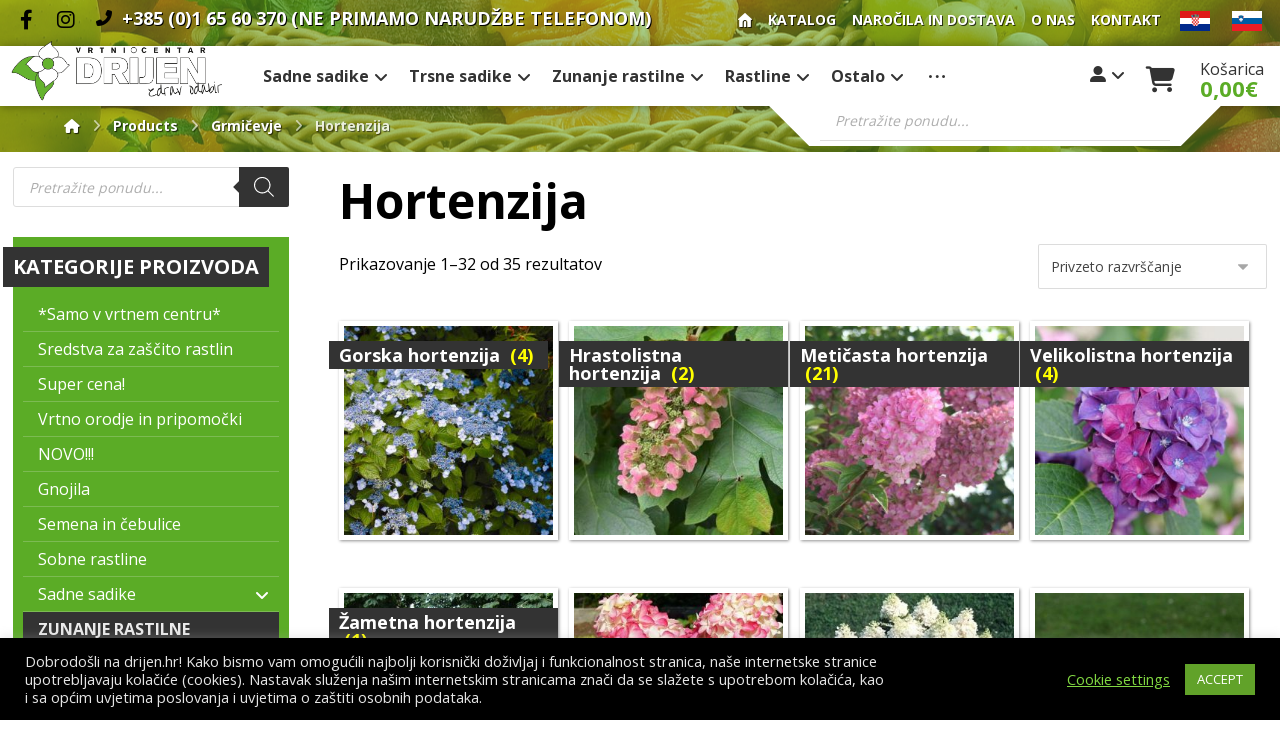

--- FILE ---
content_type: text/html; charset=UTF-8
request_url: https://www.drijen.hr/product-category/vanjsko/hortenzija/
body_size: 46197
content:
<!DOCTYPE html>
				<html lang="sl-SI">
				<head>

					<meta http-equiv="Content-Type" content="text/html; charset=UTF-8"/>

					<meta name="viewport" content="width=device-width, initial-scale=1.0, minimum-scale=1.0"/><meta name='robots' content='index, follow, max-image-preview:large, max-snippet:-1, max-video-preview:-1' />
	<style>img:is([sizes="auto" i], [sizes^="auto," i]) { contain-intrinsic-size: 3000px 1500px }</style>
	
	<!-- This site is optimized with the Yoast SEO plugin v25.0 - https://yoast.com/wordpress/plugins/seo/ -->
	<title>Hortenzija - Drijen</title>
	<link rel="canonical" href="https://www.drijen.hr/product-category/zunanje/grmicevje/hortenzija/" />
	<link rel="next" href="https://www.drijen.hr/product-category/zunanje/grmicevje/hortenzija/page/2/" />
	<meta property="og:locale" content="sl_SI" />
	<meta property="og:locale:alternate" content="hr_HR" />
	<meta property="og:type" content="article" />
	<meta property="og:title" content="Hortenzija - Drijen" />
	<meta property="og:url" content="https://www.drijen.hr/product-category/zunanje/grmicevje/hortenzija/" />
	<meta property="og:site_name" content="Drijen" />
	<meta property="og:image" content="https://www.drijen.hr/wp-content/uploads/2022/04/drijen-vrtni-centar-1.jpg" />
	<meta property="og:image:width" content="2160" />
	<meta property="og:image:height" content="656" />
	<meta property="og:image:type" content="image/jpeg" />
	<meta name="twitter:card" content="summary_large_image" />
	<script type="application/ld+json" class="yoast-schema-graph">{"@context":"https://schema.org","@graph":[{"@type":"CollectionPage","@id":"https://www.drijen.hr/product-category/zunanje/grmicevje/hortenzija/","url":"https://www.drijen.hr/product-category/zunanje/grmicevje/hortenzija/","name":"Hortenzija - Drijen","isPartOf":{"@id":"https://www.drijen.hr/naslovnica-novo/#website"},"primaryImageOfPage":{"@id":"https://www.drijen.hr/product-category/zunanje/grmicevje/hortenzija/#primaryimage"},"image":{"@id":"https://www.drijen.hr/product-category/zunanje/grmicevje/hortenzija/#primaryimage"},"thumbnailUrl":"https://www.drijen.hr/wp-content/uploads/2024/08/fraise.jpeg","breadcrumb":{"@id":"https://www.drijen.hr/product-category/zunanje/grmicevje/hortenzija/#breadcrumb"},"inLanguage":"sl-SI"},{"@type":"ImageObject","inLanguage":"sl-SI","@id":"https://www.drijen.hr/product-category/zunanje/grmicevje/hortenzija/#primaryimage","url":"https://www.drijen.hr/wp-content/uploads/2024/08/fraise.jpeg","contentUrl":"https://www.drijen.hr/wp-content/uploads/2024/08/fraise.jpeg","width":800,"height":772},{"@type":"BreadcrumbList","@id":"https://www.drijen.hr/product-category/zunanje/grmicevje/hortenzija/#breadcrumb","itemListElement":[{"@type":"ListItem","position":1,"name":"Početna","item":"https://www.drijen.hr/naslovnica-novo/"},{"@type":"ListItem","position":2,"name":"Hortenzija"}]},{"@type":"WebSite","@id":"https://www.drijen.hr/naslovnica-novo/#website","url":"https://www.drijen.hr/naslovnica-novo/","name":"Drijen","description":"Vrtni Center","publisher":{"@id":"https://www.drijen.hr/naslovnica-novo/#organization"},"potentialAction":[{"@type":"SearchAction","target":{"@type":"EntryPoint","urlTemplate":"https://www.drijen.hr/naslovnica-novo/?s={search_term_string}"},"query-input":{"@type":"PropertyValueSpecification","valueRequired":true,"valueName":"search_term_string"}}],"inLanguage":"sl-SI"},{"@type":"Organization","@id":"https://www.drijen.hr/naslovnica-novo/#organization","name":"Vrtni centar Drijen","url":"https://www.drijen.hr/naslovnica-novo/","logo":{"@type":"ImageObject","inLanguage":"sl-SI","@id":"https://www.drijen.hr/naslovnica-novo/#/schema/logo/image/","url":"https://www.drijen.hr/wp-content/uploads/2022/04/Drijen-logo-novi-slogan.png","contentUrl":"https://www.drijen.hr/wp-content/uploads/2022/04/Drijen-logo-novi-slogan.png","width":810,"height":231,"caption":"Vrtni centar Drijen"},"image":{"@id":"https://www.drijen.hr/naslovnica-novo/#/schema/logo/image/"}}]}</script>
	<!-- / Yoast SEO plugin. -->


<link rel="alternate" href="https://www.drijen.hr/product-category/vanjsko/grmlje/hortenzija-hr/" hreflang="hr" />
<link rel="alternate" href="https://www.drijen.hr/product-category/zunanje/grmicevje/hortenzija/" hreflang="sl" />
<link rel='dns-prefetch' href='//fonts.googleapis.com' />
<link rel="alternate" type="application/rss+xml" title="Drijen &raquo; Feed" href="https://www.drijen.hr/sl/feed/" />
<link rel="alternate" type="application/rss+xml" title="Drijen &raquo; Comments Feed" href="https://www.drijen.hr/sl/comments/feed/" />
<link rel="alternate" type="application/rss+xml" title="Drijen &raquo; Hortenzija Category Feed" href="https://www.drijen.hr/product-category/zunanje/grmicevje/hortenzija/feed/" />
<script>
window._wpemojiSettings = {"baseUrl":"https:\/\/s.w.org\/images\/core\/emoji\/16.0.1\/72x72\/","ext":".png","svgUrl":"https:\/\/s.w.org\/images\/core\/emoji\/16.0.1\/svg\/","svgExt":".svg","source":{"concatemoji":"https:\/\/www.drijen.hr\/wp-includes\/js\/wp-emoji-release.min.js?ver=6.8.3"}};
/*! This file is auto-generated */
!function(s,n){var o,i,e;function c(e){try{var t={supportTests:e,timestamp:(new Date).valueOf()};sessionStorage.setItem(o,JSON.stringify(t))}catch(e){}}function p(e,t,n){e.clearRect(0,0,e.canvas.width,e.canvas.height),e.fillText(t,0,0);var t=new Uint32Array(e.getImageData(0,0,e.canvas.width,e.canvas.height).data),a=(e.clearRect(0,0,e.canvas.width,e.canvas.height),e.fillText(n,0,0),new Uint32Array(e.getImageData(0,0,e.canvas.width,e.canvas.height).data));return t.every(function(e,t){return e===a[t]})}function u(e,t){e.clearRect(0,0,e.canvas.width,e.canvas.height),e.fillText(t,0,0);for(var n=e.getImageData(16,16,1,1),a=0;a<n.data.length;a++)if(0!==n.data[a])return!1;return!0}function f(e,t,n,a){switch(t){case"flag":return n(e,"\ud83c\udff3\ufe0f\u200d\u26a7\ufe0f","\ud83c\udff3\ufe0f\u200b\u26a7\ufe0f")?!1:!n(e,"\ud83c\udde8\ud83c\uddf6","\ud83c\udde8\u200b\ud83c\uddf6")&&!n(e,"\ud83c\udff4\udb40\udc67\udb40\udc62\udb40\udc65\udb40\udc6e\udb40\udc67\udb40\udc7f","\ud83c\udff4\u200b\udb40\udc67\u200b\udb40\udc62\u200b\udb40\udc65\u200b\udb40\udc6e\u200b\udb40\udc67\u200b\udb40\udc7f");case"emoji":return!a(e,"\ud83e\udedf")}return!1}function g(e,t,n,a){var r="undefined"!=typeof WorkerGlobalScope&&self instanceof WorkerGlobalScope?new OffscreenCanvas(300,150):s.createElement("canvas"),o=r.getContext("2d",{willReadFrequently:!0}),i=(o.textBaseline="top",o.font="600 32px Arial",{});return e.forEach(function(e){i[e]=t(o,e,n,a)}),i}function t(e){var t=s.createElement("script");t.src=e,t.defer=!0,s.head.appendChild(t)}"undefined"!=typeof Promise&&(o="wpEmojiSettingsSupports",i=["flag","emoji"],n.supports={everything:!0,everythingExceptFlag:!0},e=new Promise(function(e){s.addEventListener("DOMContentLoaded",e,{once:!0})}),new Promise(function(t){var n=function(){try{var e=JSON.parse(sessionStorage.getItem(o));if("object"==typeof e&&"number"==typeof e.timestamp&&(new Date).valueOf()<e.timestamp+604800&&"object"==typeof e.supportTests)return e.supportTests}catch(e){}return null}();if(!n){if("undefined"!=typeof Worker&&"undefined"!=typeof OffscreenCanvas&&"undefined"!=typeof URL&&URL.createObjectURL&&"undefined"!=typeof Blob)try{var e="postMessage("+g.toString()+"("+[JSON.stringify(i),f.toString(),p.toString(),u.toString()].join(",")+"));",a=new Blob([e],{type:"text/javascript"}),r=new Worker(URL.createObjectURL(a),{name:"wpTestEmojiSupports"});return void(r.onmessage=function(e){c(n=e.data),r.terminate(),t(n)})}catch(e){}c(n=g(i,f,p,u))}t(n)}).then(function(e){for(var t in e)n.supports[t]=e[t],n.supports.everything=n.supports.everything&&n.supports[t],"flag"!==t&&(n.supports.everythingExceptFlag=n.supports.everythingExceptFlag&&n.supports[t]);n.supports.everythingExceptFlag=n.supports.everythingExceptFlag&&!n.supports.flag,n.DOMReady=!1,n.readyCallback=function(){n.DOMReady=!0}}).then(function(){return e}).then(function(){var e;n.supports.everything||(n.readyCallback(),(e=n.source||{}).concatemoji?t(e.concatemoji):e.wpemoji&&e.twemoji&&(t(e.twemoji),t(e.wpemoji)))}))}((window,document),window._wpemojiSettings);
</script>
<style id='wp-emoji-styles-inline-css'>

	img.wp-smiley, img.emoji {
		display: inline !important;
		border: none !important;
		box-shadow: none !important;
		height: 1em !important;
		width: 1em !important;
		margin: 0 0.07em !important;
		vertical-align: -0.1em !important;
		background: none !important;
		padding: 0 !important;
	}
</style>
<link rel='stylesheet' id='wp-block-library-css' href='https://www.drijen.hr/wp-includes/css/dist/block-library/style.min.css?ver=6.8.3' media='all' />
<style id='wp-block-library-theme-inline-css'>
.wp-block-audio :where(figcaption){color:#555;font-size:13px;text-align:center}.is-dark-theme .wp-block-audio :where(figcaption){color:#ffffffa6}.wp-block-audio{margin:0 0 1em}.wp-block-code{border:1px solid #ccc;border-radius:4px;font-family:Menlo,Consolas,monaco,monospace;padding:.8em 1em}.wp-block-embed :where(figcaption){color:#555;font-size:13px;text-align:center}.is-dark-theme .wp-block-embed :where(figcaption){color:#ffffffa6}.wp-block-embed{margin:0 0 1em}.blocks-gallery-caption{color:#555;font-size:13px;text-align:center}.is-dark-theme .blocks-gallery-caption{color:#ffffffa6}:root :where(.wp-block-image figcaption){color:#555;font-size:13px;text-align:center}.is-dark-theme :root :where(.wp-block-image figcaption){color:#ffffffa6}.wp-block-image{margin:0 0 1em}.wp-block-pullquote{border-bottom:4px solid;border-top:4px solid;color:currentColor;margin-bottom:1.75em}.wp-block-pullquote cite,.wp-block-pullquote footer,.wp-block-pullquote__citation{color:currentColor;font-size:.8125em;font-style:normal;text-transform:uppercase}.wp-block-quote{border-left:.25em solid;margin:0 0 1.75em;padding-left:1em}.wp-block-quote cite,.wp-block-quote footer{color:currentColor;font-size:.8125em;font-style:normal;position:relative}.wp-block-quote:where(.has-text-align-right){border-left:none;border-right:.25em solid;padding-left:0;padding-right:1em}.wp-block-quote:where(.has-text-align-center){border:none;padding-left:0}.wp-block-quote.is-large,.wp-block-quote.is-style-large,.wp-block-quote:where(.is-style-plain){border:none}.wp-block-search .wp-block-search__label{font-weight:700}.wp-block-search__button{border:1px solid #ccc;padding:.375em .625em}:where(.wp-block-group.has-background){padding:1.25em 2.375em}.wp-block-separator.has-css-opacity{opacity:.4}.wp-block-separator{border:none;border-bottom:2px solid;margin-left:auto;margin-right:auto}.wp-block-separator.has-alpha-channel-opacity{opacity:1}.wp-block-separator:not(.is-style-wide):not(.is-style-dots){width:100px}.wp-block-separator.has-background:not(.is-style-dots){border-bottom:none;height:1px}.wp-block-separator.has-background:not(.is-style-wide):not(.is-style-dots){height:2px}.wp-block-table{margin:0 0 1em}.wp-block-table td,.wp-block-table th{word-break:normal}.wp-block-table :where(figcaption){color:#555;font-size:13px;text-align:center}.is-dark-theme .wp-block-table :where(figcaption){color:#ffffffa6}.wp-block-video :where(figcaption){color:#555;font-size:13px;text-align:center}.is-dark-theme .wp-block-video :where(figcaption){color:#ffffffa6}.wp-block-video{margin:0 0 1em}:root :where(.wp-block-template-part.has-background){margin-bottom:0;margin-top:0;padding:1.25em 2.375em}
</style>
<style id='classic-theme-styles-inline-css'>
/*! This file is auto-generated */
.wp-block-button__link{color:#fff;background-color:#32373c;border-radius:9999px;box-shadow:none;text-decoration:none;padding:calc(.667em + 2px) calc(1.333em + 2px);font-size:1.125em}.wp-block-file__button{background:#32373c;color:#fff;text-decoration:none}
</style>
<link rel='stylesheet' id='codevz-blocks-css' href='https://www.drijen.hr/wp-content/themes/xtra//assets/css/blocks.css?ver=6.8.3' media='all' />
<style id='global-styles-inline-css'>
:root{--wp--preset--aspect-ratio--square: 1;--wp--preset--aspect-ratio--4-3: 4/3;--wp--preset--aspect-ratio--3-4: 3/4;--wp--preset--aspect-ratio--3-2: 3/2;--wp--preset--aspect-ratio--2-3: 2/3;--wp--preset--aspect-ratio--16-9: 16/9;--wp--preset--aspect-ratio--9-16: 9/16;--wp--preset--color--black: #000000;--wp--preset--color--cyan-bluish-gray: #abb8c3;--wp--preset--color--white: #ffffff;--wp--preset--color--pale-pink: #f78da7;--wp--preset--color--vivid-red: #cf2e2e;--wp--preset--color--luminous-vivid-orange: #ff6900;--wp--preset--color--luminous-vivid-amber: #fcb900;--wp--preset--color--light-green-cyan: #7bdcb5;--wp--preset--color--vivid-green-cyan: #00d084;--wp--preset--color--pale-cyan-blue: #8ed1fc;--wp--preset--color--vivid-cyan-blue: #0693e3;--wp--preset--color--vivid-purple: #9b51e0;--wp--preset--gradient--vivid-cyan-blue-to-vivid-purple: linear-gradient(135deg,rgba(6,147,227,1) 0%,rgb(155,81,224) 100%);--wp--preset--gradient--light-green-cyan-to-vivid-green-cyan: linear-gradient(135deg,rgb(122,220,180) 0%,rgb(0,208,130) 100%);--wp--preset--gradient--luminous-vivid-amber-to-luminous-vivid-orange: linear-gradient(135deg,rgba(252,185,0,1) 0%,rgba(255,105,0,1) 100%);--wp--preset--gradient--luminous-vivid-orange-to-vivid-red: linear-gradient(135deg,rgba(255,105,0,1) 0%,rgb(207,46,46) 100%);--wp--preset--gradient--very-light-gray-to-cyan-bluish-gray: linear-gradient(135deg,rgb(238,238,238) 0%,rgb(169,184,195) 100%);--wp--preset--gradient--cool-to-warm-spectrum: linear-gradient(135deg,rgb(74,234,220) 0%,rgb(151,120,209) 20%,rgb(207,42,186) 40%,rgb(238,44,130) 60%,rgb(251,105,98) 80%,rgb(254,248,76) 100%);--wp--preset--gradient--blush-light-purple: linear-gradient(135deg,rgb(255,206,236) 0%,rgb(152,150,240) 100%);--wp--preset--gradient--blush-bordeaux: linear-gradient(135deg,rgb(254,205,165) 0%,rgb(254,45,45) 50%,rgb(107,0,62) 100%);--wp--preset--gradient--luminous-dusk: linear-gradient(135deg,rgb(255,203,112) 0%,rgb(199,81,192) 50%,rgb(65,88,208) 100%);--wp--preset--gradient--pale-ocean: linear-gradient(135deg,rgb(255,245,203) 0%,rgb(182,227,212) 50%,rgb(51,167,181) 100%);--wp--preset--gradient--electric-grass: linear-gradient(135deg,rgb(202,248,128) 0%,rgb(113,206,126) 100%);--wp--preset--gradient--midnight: linear-gradient(135deg,rgb(2,3,129) 0%,rgb(40,116,252) 100%);--wp--preset--font-size--small: 13px;--wp--preset--font-size--medium: 20px;--wp--preset--font-size--large: 36px;--wp--preset--font-size--x-large: 42px;--wp--preset--spacing--20: 0.44rem;--wp--preset--spacing--30: 0.67rem;--wp--preset--spacing--40: 1rem;--wp--preset--spacing--50: 1.5rem;--wp--preset--spacing--60: 2.25rem;--wp--preset--spacing--70: 3.38rem;--wp--preset--spacing--80: 5.06rem;--wp--preset--shadow--natural: 6px 6px 9px rgba(0, 0, 0, 0.2);--wp--preset--shadow--deep: 12px 12px 50px rgba(0, 0, 0, 0.4);--wp--preset--shadow--sharp: 6px 6px 0px rgba(0, 0, 0, 0.2);--wp--preset--shadow--outlined: 6px 6px 0px -3px rgba(255, 255, 255, 1), 6px 6px rgba(0, 0, 0, 1);--wp--preset--shadow--crisp: 6px 6px 0px rgba(0, 0, 0, 1);}:where(.is-layout-flex){gap: 0.5em;}:where(.is-layout-grid){gap: 0.5em;}body .is-layout-flex{display: flex;}.is-layout-flex{flex-wrap: wrap;align-items: center;}.is-layout-flex > :is(*, div){margin: 0;}body .is-layout-grid{display: grid;}.is-layout-grid > :is(*, div){margin: 0;}:where(.wp-block-columns.is-layout-flex){gap: 2em;}:where(.wp-block-columns.is-layout-grid){gap: 2em;}:where(.wp-block-post-template.is-layout-flex){gap: 1.25em;}:where(.wp-block-post-template.is-layout-grid){gap: 1.25em;}.has-black-color{color: var(--wp--preset--color--black) !important;}.has-cyan-bluish-gray-color{color: var(--wp--preset--color--cyan-bluish-gray) !important;}.has-white-color{color: var(--wp--preset--color--white) !important;}.has-pale-pink-color{color: var(--wp--preset--color--pale-pink) !important;}.has-vivid-red-color{color: var(--wp--preset--color--vivid-red) !important;}.has-luminous-vivid-orange-color{color: var(--wp--preset--color--luminous-vivid-orange) !important;}.has-luminous-vivid-amber-color{color: var(--wp--preset--color--luminous-vivid-amber) !important;}.has-light-green-cyan-color{color: var(--wp--preset--color--light-green-cyan) !important;}.has-vivid-green-cyan-color{color: var(--wp--preset--color--vivid-green-cyan) !important;}.has-pale-cyan-blue-color{color: var(--wp--preset--color--pale-cyan-blue) !important;}.has-vivid-cyan-blue-color{color: var(--wp--preset--color--vivid-cyan-blue) !important;}.has-vivid-purple-color{color: var(--wp--preset--color--vivid-purple) !important;}.has-black-background-color{background-color: var(--wp--preset--color--black) !important;}.has-cyan-bluish-gray-background-color{background-color: var(--wp--preset--color--cyan-bluish-gray) !important;}.has-white-background-color{background-color: var(--wp--preset--color--white) !important;}.has-pale-pink-background-color{background-color: var(--wp--preset--color--pale-pink) !important;}.has-vivid-red-background-color{background-color: var(--wp--preset--color--vivid-red) !important;}.has-luminous-vivid-orange-background-color{background-color: var(--wp--preset--color--luminous-vivid-orange) !important;}.has-luminous-vivid-amber-background-color{background-color: var(--wp--preset--color--luminous-vivid-amber) !important;}.has-light-green-cyan-background-color{background-color: var(--wp--preset--color--light-green-cyan) !important;}.has-vivid-green-cyan-background-color{background-color: var(--wp--preset--color--vivid-green-cyan) !important;}.has-pale-cyan-blue-background-color{background-color: var(--wp--preset--color--pale-cyan-blue) !important;}.has-vivid-cyan-blue-background-color{background-color: var(--wp--preset--color--vivid-cyan-blue) !important;}.has-vivid-purple-background-color{background-color: var(--wp--preset--color--vivid-purple) !important;}.has-black-border-color{border-color: var(--wp--preset--color--black) !important;}.has-cyan-bluish-gray-border-color{border-color: var(--wp--preset--color--cyan-bluish-gray) !important;}.has-white-border-color{border-color: var(--wp--preset--color--white) !important;}.has-pale-pink-border-color{border-color: var(--wp--preset--color--pale-pink) !important;}.has-vivid-red-border-color{border-color: var(--wp--preset--color--vivid-red) !important;}.has-luminous-vivid-orange-border-color{border-color: var(--wp--preset--color--luminous-vivid-orange) !important;}.has-luminous-vivid-amber-border-color{border-color: var(--wp--preset--color--luminous-vivid-amber) !important;}.has-light-green-cyan-border-color{border-color: var(--wp--preset--color--light-green-cyan) !important;}.has-vivid-green-cyan-border-color{border-color: var(--wp--preset--color--vivid-green-cyan) !important;}.has-pale-cyan-blue-border-color{border-color: var(--wp--preset--color--pale-cyan-blue) !important;}.has-vivid-cyan-blue-border-color{border-color: var(--wp--preset--color--vivid-cyan-blue) !important;}.has-vivid-purple-border-color{border-color: var(--wp--preset--color--vivid-purple) !important;}.has-vivid-cyan-blue-to-vivid-purple-gradient-background{background: var(--wp--preset--gradient--vivid-cyan-blue-to-vivid-purple) !important;}.has-light-green-cyan-to-vivid-green-cyan-gradient-background{background: var(--wp--preset--gradient--light-green-cyan-to-vivid-green-cyan) !important;}.has-luminous-vivid-amber-to-luminous-vivid-orange-gradient-background{background: var(--wp--preset--gradient--luminous-vivid-amber-to-luminous-vivid-orange) !important;}.has-luminous-vivid-orange-to-vivid-red-gradient-background{background: var(--wp--preset--gradient--luminous-vivid-orange-to-vivid-red) !important;}.has-very-light-gray-to-cyan-bluish-gray-gradient-background{background: var(--wp--preset--gradient--very-light-gray-to-cyan-bluish-gray) !important;}.has-cool-to-warm-spectrum-gradient-background{background: var(--wp--preset--gradient--cool-to-warm-spectrum) !important;}.has-blush-light-purple-gradient-background{background: var(--wp--preset--gradient--blush-light-purple) !important;}.has-blush-bordeaux-gradient-background{background: var(--wp--preset--gradient--blush-bordeaux) !important;}.has-luminous-dusk-gradient-background{background: var(--wp--preset--gradient--luminous-dusk) !important;}.has-pale-ocean-gradient-background{background: var(--wp--preset--gradient--pale-ocean) !important;}.has-electric-grass-gradient-background{background: var(--wp--preset--gradient--electric-grass) !important;}.has-midnight-gradient-background{background: var(--wp--preset--gradient--midnight) !important;}.has-small-font-size{font-size: var(--wp--preset--font-size--small) !important;}.has-medium-font-size{font-size: var(--wp--preset--font-size--medium) !important;}.has-large-font-size{font-size: var(--wp--preset--font-size--large) !important;}.has-x-large-font-size{font-size: var(--wp--preset--font-size--x-large) !important;}
:where(.wp-block-post-template.is-layout-flex){gap: 1.25em;}:where(.wp-block-post-template.is-layout-grid){gap: 1.25em;}
:where(.wp-block-columns.is-layout-flex){gap: 2em;}:where(.wp-block-columns.is-layout-grid){gap: 2em;}
:root :where(.wp-block-pullquote){font-size: 1.5em;line-height: 1.6;}
</style>
<link rel='stylesheet' id='cz-icons-pack-css' href='https://www.drijen.hr/wp-content/plugins/codevz-plus/admin/fields/codevz_fields/icons/czicons.css?ver=4.8.0' media='all' />
<link rel='stylesheet' id='contact-form-7-css' href='https://www.drijen.hr/wp-content/plugins/contact-form-7/includes/css/styles.css?ver=6.0.6' media='all' />
<link rel='stylesheet' id='cookie-law-info-css' href='https://www.drijen.hr/wp-content/plugins/cookie-law-info/legacy/public/css/cookie-law-info-public.css?ver=3.2.10' media='all' />
<link rel='stylesheet' id='cookie-law-info-gdpr-css' href='https://www.drijen.hr/wp-content/plugins/cookie-law-info/legacy/public/css/cookie-law-info-gdpr.css?ver=3.2.10' media='all' />
<link rel='stylesheet' id='woocommerce-layout-css' href='https://www.drijen.hr/wp-content/plugins/woocommerce/assets/css/woocommerce-layout.css?ver=9.8.6' media='all' />
<link rel='stylesheet' id='woocommerce-smallscreen-css' href='https://www.drijen.hr/wp-content/plugins/woocommerce/assets/css/woocommerce-smallscreen.css?ver=9.8.6' media='only screen and (max-width: 768px)' />
<link rel='stylesheet' id='woocommerce-general-css' href='https://www.drijen.hr/wp-content/plugins/woocommerce/assets/css/woocommerce.css?ver=9.8.6' media='all' />
<style id='woocommerce-inline-inline-css'>
.woocommerce form .form-row .required { visibility: visible; }
</style>
<link rel='stylesheet' id='brands-styles-css' href='https://www.drijen.hr/wp-content/plugins/woocommerce/assets/css/brands.css?ver=9.8.6' media='all' />
<link rel='stylesheet' id='dgwt-wcas-style-css' href='https://www.drijen.hr/wp-content/plugins/ajax-search-for-woocommerce-premium/assets/css/style.min.css?ver=1.30.1' media='all' />
<link rel='stylesheet' id='codevz-css' href='https://www.drijen.hr/wp-content/themes/xtra/assets/css/core.css?ver=4.8.0' media='all' />
<link rel='stylesheet' id='codevz-laptop-css' href='https://www.drijen.hr/wp-content/themes/xtra/assets/css/core-laptop.css?ver=4.8.0' media='screen and (max-width: 1024px)' />
<link rel='stylesheet' id='codevz-tablet-css' href='https://www.drijen.hr/wp-content/themes/xtra/assets/css/core-tablet.css?ver=4.8.0' media='screen and (max-width: 1200px)' />
<link rel='stylesheet' id='codevz-mobile-css' href='https://www.drijen.hr/wp-content/themes/xtra/assets/css/core-mobile.css?ver=4.8.0' media='screen and (max-width: 700px)' />
<link rel='stylesheet' id='google-font-open-sans-css' href='https://fonts.googleapis.com/css?family=Open+Sans%3A300%2C400%2C700&#038;ver=6.8.3' media='all' />
<link rel='stylesheet' id='codevz-woocommerce-css' href='https://www.drijen.hr/wp-content/themes/xtra/assets/css/woocommerce.css?ver=4.8.0' media='all' />
<link rel='stylesheet' id='codevz-plus-share-css' href='https://www.drijen.hr/wp-content/plugins/codevz-plus/assets/css/share.css?ver=4.8.0' media='all' />
<link rel='stylesheet' id='codevz-plus-css' href='https://www.drijen.hr/wp-content/plugins/codevz-plus/assets/css/codevzplus.css?ver=4.8.0' media='all' />
<link rel='stylesheet' id='codevz-plus-tablet-css' href='https://www.drijen.hr/wp-content/plugins/codevz-plus/assets/css/codevzplus-tablet.css?ver=4.8.0' media='screen and (max-width: 1200px)' />
<link rel='stylesheet' id='codevz-plus-mobile-css' href='https://www.drijen.hr/wp-content/plugins/codevz-plus/assets/css/codevzplus-mobile.css?ver=4.8.0' media='screen and (max-width: 700px)' />
<link rel='stylesheet' id='ivpa-style-css' href='https://www.drijen.hr/wp-content/plugins/xforwoocommerce/x-pack/improved-variable-product-attributes/assets/css/styles.css?ver=5.3.0' media='all' />
<link rel='stylesheet' id='xtra-elementor-front-css' href='https://www.drijen.hr/wp-content/plugins/codevz-plus/assets/css/elementor.css?ver=4.8.0' media='all' />
<link rel='stylesheet' id='font-awesome-shims-css' href='https://www.drijen.hr/wp-content/plugins/codevz-plus/admin/assets/css/font-awesome/css/v4-shims.min.css?ver=6.4.2' media='all' />
<link rel='stylesheet' id='font-awesome-css' href='https://www.drijen.hr/wp-content/plugins/codevz-plus/admin/assets/css/font-awesome/css/all.min.css?ver=6.4.2' media='all' />
<link rel='stylesheet' id='prdctfltr-css' href='https://www.drijen.hr/wp-content/plugins/xforwoocommerce/x-pack/prdctfltr/includes/css/styles.css?ver=8.2.0' media='all' />
<script src="https://www.drijen.hr/wp-includes/js/jquery/jquery.min.js?ver=3.7.1" id="jquery-core-js"></script>
<script src="https://www.drijen.hr/wp-includes/js/jquery/jquery-migrate.min.js?ver=3.4.1" id="jquery-migrate-js"></script>
<script id="cookie-law-info-js-extra">
var Cli_Data = {"nn_cookie_ids":[],"cookielist":[],"non_necessary_cookies":[],"ccpaEnabled":"","ccpaRegionBased":"","ccpaBarEnabled":"","strictlyEnabled":["necessary","obligatoire"],"ccpaType":"gdpr","js_blocking":"1","custom_integration":"","triggerDomRefresh":"","secure_cookies":""};
var cli_cookiebar_settings = {"animate_speed_hide":"500","animate_speed_show":"500","background":"#000000","border":"#b1a6a6c2","border_on":"","button_1_button_colour":"#61a229","button_1_button_hover":"#4e8221","button_1_link_colour":"#fff","button_1_as_button":"1","button_1_new_win":"","button_2_button_colour":"#333","button_2_button_hover":"#292929","button_2_link_colour":"#ffffff","button_2_as_button":"","button_2_hidebar":"","button_3_button_colour":"#3566bb","button_3_button_hover":"#2a5296","button_3_link_colour":"#fff","button_3_as_button":"1","button_3_new_win":"","button_4_button_colour":"#000","button_4_button_hover":"#000000","button_4_link_colour":"#81d742","button_4_as_button":"","button_7_button_colour":"#61a229","button_7_button_hover":"#4e8221","button_7_link_colour":"#fff","button_7_as_button":"1","button_7_new_win":"","font_family":"inherit","header_fix":"","notify_animate_hide":"1","notify_animate_show":"","notify_div_id":"#cookie-law-info-bar","notify_position_horizontal":"right","notify_position_vertical":"bottom","scroll_close":"","scroll_close_reload":"","accept_close_reload":"","reject_close_reload":"","showagain_tab":"","showagain_background":"#fff","showagain_border":"#000","showagain_div_id":"#cookie-law-info-again","showagain_x_position":"100px","text":"#e5e5e5","show_once_yn":"","show_once":"10000","logging_on":"","as_popup":"","popup_overlay":"1","bar_heading_text":"","cookie_bar_as":"banner","popup_showagain_position":"bottom-right","widget_position":"left"};
var log_object = {"ajax_url":"https:\/\/www.drijen.hr\/wp-admin\/admin-ajax.php"};
</script>
<script src="https://www.drijen.hr/wp-content/plugins/cookie-law-info/legacy/public/js/cookie-law-info-public.js?ver=3.2.10" id="cookie-law-info-js"></script>
<script src="https://www.drijen.hr/wp-content/plugins/woocommerce/assets/js/jquery-blockui/jquery.blockUI.min.js?ver=2.7.0-wc.9.8.6" id="jquery-blockui-js" data-wp-strategy="defer"></script>
<script id="wc-add-to-cart-js-extra">
var wc_add_to_cart_params = {"ajax_url":"\/wp-admin\/admin-ajax.php","wc_ajax_url":"\/sl\/?wc-ajax=%%endpoint%%","i18n_view_cart":"Prika\u017ei ko\u0161arico","cart_url":"https:\/\/www.drijen.hr\/kosara\/","is_cart":"","cart_redirect_after_add":"no"};
</script>
<script src="https://www.drijen.hr/wp-content/plugins/woocommerce/assets/js/frontend/add-to-cart.min.js?ver=9.8.6" id="wc-add-to-cart-js" data-wp-strategy="defer"></script>
<script src="https://www.drijen.hr/wp-content/plugins/woocommerce/assets/js/js-cookie/js.cookie.min.js?ver=2.1.4-wc.9.8.6" id="js-cookie-js" defer data-wp-strategy="defer"></script>
<script id="woocommerce-js-extra">
var woocommerce_params = {"ajax_url":"\/wp-admin\/admin-ajax.php","wc_ajax_url":"\/sl\/?wc-ajax=%%endpoint%%","i18n_password_show":"Prika\u017ei geslo","i18n_password_hide":"Skrij geslo"};
</script>
<script src="https://www.drijen.hr/wp-content/plugins/woocommerce/assets/js/frontend/woocommerce.min.js?ver=9.8.6" id="woocommerce-js" defer data-wp-strategy="defer"></script>
<script src="https://www.drijen.hr/wp-content/plugins/js_composer/assets/js/vendors/woocommerce-add-to-cart.js?ver=8.4.1" id="vc_woocommerce-add-to-cart-js-js"></script>
<script id="wc-cart-fragments-js-extra">
var wc_cart_fragments_params = {"ajax_url":"\/wp-admin\/admin-ajax.php","wc_ajax_url":"\/sl\/?wc-ajax=%%endpoint%%","cart_hash_key":"wc_cart_hash_a767130d10c3bd934ebe6ea82e330934","fragment_name":"wc_fragments_a767130d10c3bd934ebe6ea82e330934","request_timeout":"5000"};
</script>
<script src="https://www.drijen.hr/wp-content/plugins/woocommerce/assets/js/frontend/cart-fragments.min.js?ver=9.8.6" id="wc-cart-fragments-js" defer data-wp-strategy="defer"></script>
<script></script><link rel="https://api.w.org/" href="https://www.drijen.hr/wp-json/" /><link rel="alternate" title="JSON" type="application/json" href="https://www.drijen.hr/wp-json/wp/v2/product_cat/22527" /><link rel="EditURI" type="application/rsd+xml" title="RSD" href="https://www.drijen.hr/xmlrpc.php?rsd" />
<meta name="generator" content="WordPress 6.8.3" />
<meta name="generator" content="WooCommerce 9.8.6" />
<meta name="format-detection" content="telephone=no">
	<script> 
jQuery(document).ready(function(){  
	var provjera2 = jQuery(".single-product .summary .product_meta .codevz-pm-status span").text();
	 if(provjera2 == 'Proizvod će biti uskoro u prodaji!'){
			jQuery(".single-product .summary .quantity").addClass( "hide" );
			jQuery(".single-product .summary .single_add_to_cart_button").addClass( "hide" );
			jQuery(".single-product .summary .xtra-product-icons").addClass( "hide" );
		}
	 if(provjera2 == 'Proizvod je moguće kupiti samo u vrtnom centru!'){
			jQuery(".single-product .summary .quantity").addClass( "hide" );
			jQuery(".single-product .summary .single_add_to_cart_button").addClass( "hide" );
			jQuery(".single-product .summary .xtra-product-icons").addClass( "hide" );
		}

 

	jQuery(document).on('found_variation', 'form.cart', function( event, variation ) {   
		var dostupnost = variation.availability_html || "";

		// Ukloni prethodno sakrivanje
		jQuery(".single-product .summary .quantity").removeClass("hide").css("display","flex");
		jQuery(".single-product .summary .single_add_to_cart_button").removeClass("hide");
		jQuery(".single-product .summary .xtra-product-icons").removeClass("hide");

		if (dostupnost.includes('vrtnom centru') || dostupnost.includes('uskoro')) {
			jQuery(".single-product .summary .quantity").addClass("hide");
			jQuery(".single-product .summary .single_add_to_cart_button").addClass("hide");
			jQuery(".single-product .summary .xtra-product-icons").addClass("hide");
		}
	});
   
});
	</script>
	<style>

		.single .product .sale .woocommerce-variation-price { display: none!important;}

		.page-id-79499 #cz_17325 { display: none!important;}
		.pocetnasl  .cz_image_caption {position: absolute; top: 60%; left: 0; right: 0; color: #fff;}

/*dodatna obavijest*/
.woocommerce-store-notice, p.demo_store {
    background-color: #e50404!important;
    line-height: 1!important;
    text-align: left!important;
    padding: 10px!important;
    width: 99%!important;
}
/*popup*/
.pum-theme-8023 .pum-container { border-radius: 50px 0px!important;}



/**prikaz dvojnih cijena i popusta*/
	.single .summary .lowest_price { display: block; font-size: 16px; color: #000;}
	.products .product .lowest_price { display: block; font-size:12px;color: #000;}
		
	img[data-src]{opacity:1!important;}
	.page:lang(sl-Sl) .hr, .archive:lang(sl-Sl) .hr,.single:lang(sl-Sl) .hr,.single-product:lang(sl-Sl) .hr{display: none!important;}
	.page:lang(sl-SI) .hr, .archive:lang(sl-SI) .hr, .single:lang(sl-SI) .hr, .single-product:lang(sl-SI) .hr { display: none!important;}
	.page:lang(hr) .slo,.archive:lang(hr) .slo,.single:lang(hr) .slo,.single-product:lang(hr) .slo{display: none!important;}

	.grecaptcha-badge{visibility: hidden!important;}
	.rc-anchor.rc-anchor-invisible{display: none!important;}

	.product.kvadrat .price:after{content:"/m2";}
	.product.kvadrat .in-stock{display: none;}

/* header */
	.header_2>.row{width: 99%!important;}
	.header_2_right .cz_info_2 span, .icon_info_header_5_right_11 .cz_info_2 span{display: inherit!important;}
	.header_1_right .lang-item a{margin: 0px; padding-top: 5px; padding-bottom: 0px;}
	.custom_header_1_right_1 > div,#menu-header_1-41402-hr,#menu-header_1-41402-sl  {height: 35px;}

	#menu-header_5-43714 i{color: #fff!important;}
	.page_header  .dgwt-wcas-sf-wrapp input[type=search].dgwt-wcas-search-input {min-width: 350px;border-top: unset; border-left: unset; border-right: unset; border-radius: unset!important; }
	.page_header .dgwt-wcas-sf-wrapp input[type=search].dgwt-wcas-search-input:focus {box-shadow: unset!important;}
	.page_header .dgwt-wcas-search-submit { display: none!important; }


	.header_5_right .woocommerce-Price-amount.amount bdi {display: inline-flex;}
	.onSticky .fa-shopping-cart{color: #d6d2d2!important;}

	.cart_list .item_small img{height: inherit!important;}


	.header_2_right .cz_info_2 .amount-hrk{font-size: 0.6em!important; color: #666;}

/*archive*/
	.nemazaliha{ position: absolute; background-color: #EE5F5B; color: #fff; z-index: 9; top: 10px; left: -10px; padding: 0px 10px; font-weight: 600;}
	.itsnew{ position: absolute; background-color: #69b022; color: #fff; z-index: 9; top: 50px; left: -10px; padding: 0px 10px; font-weight: 600;}
	.bade_uskoro { position: absolute; background-color: #000; color: #fff; z-index: 9; top: 10px; left: -10px; padding: 0px 10px; font-weight: 600;}
	.bade_uvrtnom { position: absolute; background-color: #000; color: #fff; z-index: 9; top: 10px; left: -10px; padding: 0px 10px; font-weight: 600;}
	.customBadgeKostica{ position: absolute; background-color: #fff; color: red; z-index: 9; top: 50px; right: -10px; padding: 0px 10px; font-weight: 600; font-size:20px;}

	.woocommerce ul.products li.product .woocommerce-loop-product__link,.woocommerce-page ul.products li.product-category {  box-shadow: 1px 1px 3px 0px rgb(0 0 0 / 44%);}
	.woocommerce-page ul.products li.product-category .woocommerce-loop-category__title{position:absolute;top:20px;margin-left:-10px;background-color:#333;color:#fff!important;padding:5px 10px!important;font-size:18px!important;}
	.woocommerce-page ul.products li.product-category .woocommerce-loop-category__title .count {background-color: transparent!important;color: #ffff00!important;}
	.woocommerce ul.products li.product .woocommerce-loop-category__title {text-align: left!important;}	
	.woocommerce a.added_to_cart { background-color: #c55757; width: 100%; bottom: -30px; color: #fff; }	
		
	.archive .filterstock.dostupni { padding: 0px 10px; border: 1px solid rgba(167, 167, 167, .4); margin-left: 10px; border-radius: 2px;}
	.archive .filterstock.nedostupni { padding: 0px 10px; border: 1px solid rgba(167, 167, 167, .4); margin-left: 10px; border-radius: 2px;}

/*single*/
	.single .quantity{width: auto; margin-right: 10px!important;}
	.single form.cart {margin: 0px!important;}
	.single .variations{border: unset!important;}
	.single .variations tr{border: unset; display: block;}
	.single .variations tr td,.single .variations tr th { line-height: 1!important; vertical-align: middle!important;}
	.single .variations tr th {width: 120px;}
	.single .variations tr td {min-width: 200px;}
	.single .variations tr td select{padding: 6px!important;}
	.single .sku_wrapper{display: none!important;}	

	.single .product_meta a { background: #333!important; padding: 5px!important; color: #fff; border-radius: 2px!important;}
	.single #infotext ul, .single #kupnja-naveliko ul{ list-style: none; margin: 12px 0px;}
	.single #kupnja-naveliko ul{display: inline-flex; }
	.single #kupnja-naveliko ul li{padding-right: 15px; font-size: 20px;}
	.single #kupnja-naveliko{    background-color: #5bac26; color: #fff; padding: 10px;}
	.single #kupnja-naveliko h4{background-color: #333; padding: 6px 10px; width: fit-content; margin-left: -20px; margin-top: 10px; text-transform: uppercase;}
	.single #kupnja-naveliko a:hover{color: #fff!important;}

	.single .stock_alert_email{padding: 8px;}
	.single .stock_alert_button {font-weight: 700; color: #fff; border: 0; border-radius: 2px; width: auto; padding: 12px 20px; text-align: center; cursor: pointer; background-color: #333333;}

	.single .woocommerce-Tabs-panel--additional_information table, .single .woocommerce-Tabs-panel--additional_information tr, .single .woocommerce-Tabs-panel--additional_information td,
	.single .woocommerce-Tabs-panel--additional_information th{border: unset!important; text-align: left;}
	.single .woocommerce-Tabs-panel--additional_information th {width: 100px;}
	.single .woocommerce-Tabs-panel table{width: unset!important;}

	.woocommerce div.product form.cart .variations select {margin-right: 2em;}
	.single .pswp__bg{    opacity: 0.96!important;}

	.single .ivpa-terms .ivpa_term.ivpa_active { border: 1px solid #333!important; color: #333!important; font-weight: 600;}
	#ivpa-content .ivpa_attribute.ivpa_text.ivpa_border .ivpa_term.ivpa_active.ivpa_clicked { border-color: #333333!important; color: #ffffff!important; background-color: #333333;}
	#ivpa-content .ivpa_title {line-height:1!important;}
	#ivpa-content .ivpa-terms { margin-top: 0px; }
	.single #ivpa-content { margin-top: 0px; margin-bottom: 20px; }
	.woocommerce-variation-price{ background-color: #eaeaea; width: fit-content; padding: 10px;}
	.single .woocommerce-variation-price .price:before{content: 'Cijena:'!important; color: #333333; padding-right: 5px;}
	.woocommerce button.button.alt.disabled {    background-color: #666666!important; color: #fff!important; padding: 12px!important;}

	.single-product .stock.uskorouponudi,.single-product .stock.dostupnoucentru {padding: 10px; background-color: #f4f4f4; color: #666; font-size: 18px; margin: 20px 0px;}
	.single-product .stock.uskorouponudi:before,.single-product .stock.dostupnoucentru:before { content: "\f05a"; font-family: 'Font Awesome 5 Free'; color: #666; font-weight: 900 !important; padding-right: 5px;}
	.single-product .customBadgeKostica{ position: absolute; background-color: #fff; color: red; z-index: 9; top: 80px; left:10px; right: unset!important; padding: 0px 10px; font-weight: 600;}

	.single-product .quantity .qty { padding: 4px 0px !important;}

	.single .xtra-single-product .bade_uvrtnom { left: 10px!important;}


/*sidebar filter*/
	#prdctfltr-1{background-color: rgb(91 172 38); margin-bottom: 35px; border: unset!important; color: #fff; border-radius: unset!important; padding:0px!important;}
	#prdctfltr-1 .pf-help-title h4{ background-color: #333; padding: 6px 10px; width: fit-content; margin-left: -20px; margin-top: 10px; text-transform: uppercase;}
	.prdctfltr_wc .prdctfltr_woocommerce_ordering { margin-left: 0; margin-right: 0;}
	.prdctfltr_filter label {line-height: 24px;outline: none; padding: 5px 10px 5px 15px; display: block; color: #fff; border-bottom: 1px solid #f0f0f038; font-size: 16px; margin-bottom: 0px; font-weight: 500;}

	.prdctfltr_checkboxes .prdctfltr-plus { font-size: 16px; color: #fff;}	
	#prdctfltr-1 .pfw--has-childeren.prdctfltr_show_subs { color: #ebebeb; font-weight: 600; background-color: #333; text-transform: uppercase;}


	#text-2{background-color: rgb(91 172 38); margin-bottom: 35px; border: unset!important; color: #fff; border-radius: unset!important; padding: 0px!important;}
	#text-2 h4{ background-color: #333; padding: 6px 10px; width: fit-content;margin-left: -10px; margin-top: 10px; text-transform: uppercase;}
	#text-2 .textwidget{padding-left: 15px;}

	.prdctfltr_checkboxes .prdctfltr-plus { width: 50%; text-align: right;}
	.prdctfltr_hierarchy_filled .prdctfltr_checkboxes .prdctfltr_show_subs i.prdctfltr-plus:before {content: '\f106';font-family: 'Font Awesome 5 Free'!important; font-weight: 900!important;}
	.prdctfltr_hierarchy_filled .prdctfltr_checkboxes i.prdctfltr-plus:before { content: '\f107';font-family: 'Font Awesome 5 Free'!important; font-weight: 900!important;}
}

		.products .product.dostupnoucentru .add_to_cart_button {display: none!important;}



/*footer*/
	#media_image-1 {background-image: unset!important;}
	#codevz_custom_menu_list-1 div .clr div:nth-child(2) a{position: relative; line-height:3!important;}
	#codevz_custom_menu_list-1 div .clr div:nth-child(2) a .fa-phone-alt:after{content:"veleprodaja"; position:absolute; bottom:-16px;padding-left:10px; font-size: 12px;}
		

	</style>
	<style>

		.header_5.onSticky .amount-hrk{display: none!important;}

		.cz_before_mobile_header .cz_title_icon_before,.cz_before_mobile_header .cz_title_has_icon { color: #fff!important; text-shadow: 1px 1px 0px rgba(0,0,0,0.6);}

@media only screen and (max-width: 600px) {
	.page_footer { background-size: cover!important; }
	.footer_widget { background-image: unset!important;}

	.nemazaliha{top: 10px; left: -10px; font-size:13px;}
	.itsnew{  top: 45px; left: -10px; font-size:13px;}

	.single #kupnja-naveliko ul { display: block;}
	.woocommerce-tabs.wc-tabs-wrapper { margin: 0px 0;}
	
	select{font-size: 16px!important;}
	.single .page_content > .row { width: 95%!important;}
	
	.mobile_filter{background-color: #64b32e; width: fit-content; padding: 5px 15px; margin-top: 10px; margin-bottom: 15px; margin-left: -5px;}
	#codevz_working_hours-1 h4{text-align: center!important;}
	.bade_uskoro {font-size: 13px;}

}


@media only screen and (max-width: 1540px) {
	.page_content { margin: 15px 0!important;}
	.single .page_content { margin: 25px 0;}
	.archive .page_content > .row, .single .page_content > .row{width: 98%!important; max-width:98%!important;}
	.header_1 > .row{ width: 99%!important;}

	.menu_header_2_center_4{margin-top: 14px!important;}	
	#menu_header_2 > .cz > a { font-size: 16px!important; }
	.amount-hrk{ font-size: 14px!important; color: #666!important;}
}

@media only screen and (max-width: 1440px) {
	.page_footer .cz_middle_footer > .row{width: 98%!important; max-width:98%!important;}
	.archive ul.products li.product, .woocommerce-page ul.products li.product { margin: 0 1.25% 2.992em 0; width: 23.58%;}
	#menu-header_2-43685{display: none;}

	.prdctfltr_wc.pf_sidebar_css .prdctfltr_woocommerce_ordering {background-color: #5bac26;}
	.prdctfltr_showing{display: none!important;}

	.header_2 .header_2_left {flex: 0 0 17%!important;}
	.header_2 .header_2_right {flex: 0 0 22%!important;}
}



@media screen and (max-width: 1201px) {
    .page_footer {
        background-image: linear-gradient(90deg, rgba(91, 172, 38, 0.52), rgba(91, 172, 38, 0.52)), url(https://www.drijen.hr/wp-content/uploads/2022/04/drijen-footer-mobilno.jpg)!important;
     	padding-top: 0px !important;
        background-size: cover !important;
    }
	.sidebar_offcanvas_area.active_offcanvas {
    	z-index: 99999 !important;
	}
	.offcanvas-close {
		background: #000000a3;
	}
}



	</style>
	<script>
(function ($) {
    $(document).ready(function () {
		var $flags = $('[name="dgwt_wcas"]');		
		if($flags.length){
		    $flags.remove();
		}
    });
})(jQuery);


//funkcija za prodaju po kvadratom metru za specificne proizvode
jQuery(document).ready(function($) {
    if ($('.kvadrat.product').length > 0) {
        // Function to calculate A * B
        function calculateTotal() {
            //var potrebnakvadratura = parseFloat($('#custom_input').val()) || 0;
			var potrebnakvadratura = Math.ceil(parseFloat($('#custom_input').val()) || 0);
            var izabranavarijacija = $('.ivpa-terms .ivpa_term.ivpa_clicked').data('term') || '';
            var vrijednostvarijacije = parseFloat(izabranavarijacija.replace(/[^\d.-]/g, '')) / 100 || 0;
            var variationPriceString = $('.kvadrat.product .summary .price bdi').text();
            var variationPrice = parseFloat(variationPriceString.replace(/[^\d.,-]/g, '').replace(',', '.')) || 0;

            var resultduzine = potrebnakvadratura / vrijednostvarijacije;
            var ukupnacijen = potrebnakvadratura * variationPrice;

            // Display the result only when #custom_input is not empty
            if ($('#custom_input').val().trim() !== '') {
                $('#result_output').text('Potrebna dužina: ' + resultduzine.toFixed(2) + 'm');
                $('#result_price').text('Ukupna cijena: ' + ukupnacijen.toFixed(2) + '€');
            } else {
                $('#result_output').text('');
                $('#result_price').text('');
            }

            $('.quantity input.qty').val(potrebnakvadratura);
        }

        // Trigger the calculation on input change and variation selection
        $('#custom_input, select').on('change', function() {
            calculateTotal();
        });

        // Initial calculation on page load
        calculateTotal();
    }
});

jQuery(document).ready(function( $ ){
     $('img').on('mouseenter', function() {
    $(this).data('title', $(this).attr('title'));
    $(this).attr('title', '');
  }).on('mouseleave', function() {
    $(this).attr('title', $(this).data('title'));
  });
});


	</script>
	<style>
		/* Ljetno radno vrijeme */
		#codevz_working_hours-3,
		#codevz_working_hours-4 {
			display: none;
		}
		
		/* Božični praznici - radno vrijeme */
		#codevz_working_hours-5,
		#codevz_working_hours-6 {
			display: none;
		}

	</style>
		<style>
			.dgwt-wcas-ico-magnifier,.dgwt-wcas-ico-magnifier-handler{max-width:20px}.dgwt-wcas-search-wrapp{max-width:600px}.dgwt-wcas-search-icon{color:#69b022}.dgwt-wcas-search-icon path{fill:#69b022}		</style>
			<noscript><style>.woocommerce-product-gallery{ opacity: 1 !important; }</style></noscript>
	<meta name="generator" content="Powered by WPBakery Page Builder - drag and drop page builder for WordPress."/>
<link rel="icon" href="https://www.drijen.hr/wp-content/uploads/2020/12/favicon-base-1-64x65.png" sizes="32x32" />
<link rel="icon" href="https://www.drijen.hr/wp-content/uploads/2020/12/favicon-base-1.png" sizes="192x192" />
<link rel="apple-touch-icon" href="https://www.drijen.hr/wp-content/uploads/2020/12/favicon-base-1.png" />
<meta name="msapplication-TileImage" content="https://www.drijen.hr/wp-content/uploads/2020/12/favicon-base-1.png" />
<meta name="generator" content="XforWooCommerce.com - Product Filter for WooCommerce - Add Tabs for WooCommerce - Improved Product Options for WooCommerce"/><style id="codevz-inline-css" data-noptimize>.woocommerce div.product form.cart .variations .codevz-variations input[type="radio"]:checked + label{outline-color:#6c7a89;color:#6c7a89}.woocommerce div.product form.cart .variations .codevz-variations-button label{border-radius:2px}.codevz-cart-checkout-steps span,.woocommerce-MyAccount-navigation a:hover, .woocommerce-MyAccount-navigation .is-active a{color:#ffffff;background-color:#333333;}.admin-bar .cz_fixed_top_border{top:32px}.admin-bar i.offcanvas-close {top: 32px}.admin-bar .offcanvas_area, .admin-bar .hidden_top_bar{margin-top: 32px}.admin-bar .header_5,.admin-bar .onSticky{top: 32px}@media screen and (max-width:1200px) {.admin-bar .header_5,.admin-bar .onSticky,.admin-bar .cz_fixed_top_border,.admin-bar i.offcanvas-close {top: 46px}.admin-bar .onSticky {top: 0}.admin-bar .offcanvas_area,.admin-bar .offcanvas_area,.admin-bar .hidden_top_bar{margin-top:46px;height:calc(100% - 46px);}}.row,section.elementor-section.elementor-section-boxed>.elementor-container{width: 100%}

/* Theme color */a:hover, .sf-menu > .cz.current_menu > a, .sf-menu > .cz .cz.current_menu > a,.sf-menu > .current-menu-parent > a,.comment-text .star-rating span,.codevz-404 span {color: #6c7a89} 
form button, .button, #edd-purchase-button, .edd-submit, .edd-submit.button.blue, .edd-submit.button.blue:hover, .edd-submit.button.blue:focus, [type=submit].edd-submit, .sf-menu > .cz > a:before,.sf-menu > .cz > a:before,
.post-password-form input[type="submit"], .wpcf7-submit, .submit_user, 
#commentform #submit, .commentlist li.bypostauthor > .comment-body:after,.commentlist li.comment-author-admin > .comment-body:after, 
 .pagination .current, .pagination > b, .pagination a:hover, .page-numbers .current, .page-numbers a:hover, .pagination .next:hover, 
.pagination .prev:hover, input[type=submit], .sticky:before, .commentlist li.comment-author-admin .fn,
input[type=submit],input[type=button],.cz_header_button,.cz_default_portfolio a,
.cz_readmore, .more-link, a.cz_btn, .cz_highlight_1:after, div.cz_btn ,.woocommerce input.button.alt.woocommerce #respond input#submit, .woocommerce a.button, .woocommerce button.button, .woocommerce input.button,.woocommerce .woocommerce-error .button,.woocommerce .woocommerce-info .button, .woocommerce .woocommerce-message .button, .woocommerce-page .woocommerce-error .button, .woocommerce-page .woocommerce-info .button, .woocommerce-page .woocommerce-message .button,#add_payment_method table.cart input, .woocommerce-cart table.cart input:not(.input-text), .woocommerce-checkout table.cart input,.woocommerce input.button:disabled, .woocommerce input.button:disabled[disabled],#add_payment_method table.cart input, #add_payment_method .wc-proceed-to-checkout a.checkout-button, .woocommerce-cart .wc-proceed-to-checkout a.checkout-button, .woocommerce-checkout .wc-proceed-to-checkout a.checkout-button,.woocommerce #payment #place_order, .woocommerce-page #payment #place_order,.woocommerce input.button.alt,.woocommerce #respond input#submit.alt:hover, .woocommerce button.button.alt:hover, .woocommerce input.button.alt:hover,.woocommerce #respond input#submit.alt:hover, .woocommerce a.button.alt:hover, .woocommerce nav.woocommerce-pagination ul li a:focus, .woocommerce nav.woocommerce-pagination ul li a:hover, .woocommerce nav.woocommerce-pagination ul li span.current, .widget_product_search #searchsubmit,.woocommerce .widget_price_filter .ui-slider .ui-slider-range, .woocommerce .widget_price_filter .ui-slider .ui-slider-handle, .woocommerce #respond input#submit, .woocommerce a.button, .woocommerce button.button, .woocommerce input.button, .woocommerce div.product form.cart .button, .xtra-product-icons,.woocommerce button.button.alt {background-color: #6c7a89}
.cs_load_more_doing, div.wpcf7 .wpcf7-form .ajax-loader {border-right-color: #6c7a89}
input:focus,textarea:focus,select:focus {border-color: #6c7a89 !important}
::selection {background-color: #6c7a89;color: #fff}
::-moz-selection {background-color: #6c7a89;color: #fff}

/* Dynamic  */.widget{background-color:rgba(255,255,255,0.01);margin-bottom:35px;border-style:solid;border-width:1px;border-color:#d8d8d8;border-radius:6px}.widget > .codevz-widget-title, .sidebar_inner .widget_block > div > div > h2{font-size:20px;font-weight:700;padding-top:5px;padding-bottom:5px}.logo > a, .logo > h1, .logo h2{text-transform:uppercase}.header_2{background-color:#ffffff;width:100%;border-style:none;border-bottom-width:1px;border-color:#cccccc;box-shadow:1px 1px 10px 0px rgba(0,0,0,0.35)}#menu_header_2 > .cz > a{font-size:18px;color:#333333;line-height:1;padding:6px;margin-right:2px;margin-left:2px}#menu_header_2 > .cz > a:hover,#menu_header_2 > .cz:hover > a,#menu_header_2 > .cz.current_menu > a,#menu_header_2 > .current-menu-parent > a{color:#000000}#menu_header_2 > .cz > a:before{background-color:#5bac26;width:100%;height:2px;border-width:0px;border-radius:2px;bottom:0px;left:0px}#menu_header_2 .cz .sub-menu:not(.cz_megamenu_inner_ul),#menu_header_2 .cz_megamenu_inner_ul .cz_megamenu_inner_ul{background-color:#ffffff;padding-top:20px;padding-bottom:20px;margin-top:1px;margin-left:30px;border-radius:2px;box-shadow:0px 12px 16px 0px rgba(0,0,0,0.24)}#menu_header_2 .cz .cz a{font-size:16px;color:#939393;line-height:1;width:100%;padding-top:4px;padding-bottom:4px}#menu_header_2 .cz .cz a:hover,#menu_header_2 .cz .cz:hover > a,#menu_header_2 .cz .cz.current_menu > a,#menu_header_2 .cz .current_menu > .current_menu{color:#000000;font-weight:600}.onSticky{background-color:#333333 !important;width:100% !important;z-index:9999 !important}.header_4{background-color:#ffffff;border-style:solid;border-width:0 0 1px;border-color:#f4f4f4}#menu_header_4 > .cz > a{color:rgba(0,0,0,0.6)}#menu_header_4 > .cz > a:hover,#menu_header_4 > .cz:hover > a,#menu_header_4 > .cz.current_menu > a,#menu_header_4 > .current-menu-parent > a{color:#6c7a89}#menu_header_4 .cz .cz a{color:#606060}#menu_header_4 .cz .cz a:hover,#menu_header_4 .cz .cz:hover > a,#menu_header_4 .cz .cz.current_menu > a,#menu_header_4 .cz .current_menu > .current_menu{color:#3f51b5}.page_title,.header_onthe_cover .page_title{background-position:center center;background-image:linear-gradient(90deg,rgba(91,172,38,0.5),rgba(91,172,38,0.5)),url(https://www.drijen.hr/wp-content/uploads/2022/12/drijen-sadnice-voca2.jpg);padding-top:6px;padding-bottom:2px;border-style:none;border-width:0 0 1px;border-color:#f4f4f4;z-index:9999}.page_title .section_title{font-size:24px;color:#ffffff;padding-bottom:10px;padding-top:10px}.page_title a,.page_title i{color:#ffffff;padding-top:0px;padding-bottom:0px;margin-top:0px;margin-bottom:0px;text-shadow:1px 1px 1px rgba(0,0,0,0.7)}.cz_middle_footer{background-repeat:no-repeat;background-position:center center;padding-top:40px;padding-bottom:10px}.footer_widget{color:#ffffff;line-height:1.5;background-color:transparent;background-image:linear-gradient(180deg,#5bac26,rgba(91,172,38,0.5),rgba(91,172,38,0.01));padding:10px}.cz_middle_footer a{font-size:18px;color:#ffffff;line-height: 2}.cz_middle_footer a:hover{color:#ffffff;font-weight:600}.footer_2{background-color:#000000}i.backtotop{color:#ffffff;background-color:#6c7a89;border-style:none;border-width:0px;border-radius:10px}i.fixed_contact{color:#6c7a89;margin-right:3px;border-style:none;border-radius:50px 0 0 50px ;box-shadow:0px 0px 10px rgba(0,0,0,0.15)}.footer_widget > .codevz-widget-title, footer .widget_block > div > div > h2{font-size:20px;color:#ffffff;font-weight:600;line-height:1;text-transform:uppercase;background-color:#333333;padding:5px 10px;margin-top:0px;margin-bottom:10px;margin-left:-22px;border-style:none;border-width:0 0 1px}.woocommerce ul.products li.product a img{background-color:#ffffff;padding:5px;margin-bottom:0px;border-style:none;border-color:rgba(0,0,0,0.27);border-radius:0px}.woocommerce ul.products li.product .woocommerce-loop-category__title, .woocommerce ul.products li.product .woocommerce-loop-product__title, .woocommerce ul.products li.product h3,.woocommerce.woo-template-2 ul.products li.product .woocommerce-loop-category__title, .woocommerce.woo-template-2 ul.products li.product .woocommerce-loop-product__title, .woocommerce.woo-template-2 ul.products li.product h3{font-size:15px;color:#6c7a89;text-align:center;line-height:1;padding:4px 5px 0px;margin-top:0px;margin-bottom:0px}.woocommerce ul.products li.product .star-rating{display:none}.woocommerce ul.products li.product .button.add_to_cart_button, .woocommerce ul.products li.product .button[class*="product_type_"]{font-size:14px;font-weight:400;line-height:1;background-color:#333333;border-radius:0px;position:absolute;top:58%;right:-10px;z-index:99;opacity:0.0}.woocommerce span.onsale, .woocommerce ul.products li.product .onsale,.woocommerce.single span.onsale, .woocommerce.single ul.products li.product .onsale{font-size:10px;color:#ffffff;font-weight:400;background-color:#079700;top:10px;left:10px}.woocommerce ul.products li.product .price{font-size:16px;color:#5bac26;text-align:center;line-height:1;background-color:rgba(255,255,255,0.01);padding:5px;margin:0px;display:list-item;position:initial;top:0px;right:unset;bottom:0px;left:0px}.woocommerce div.product .summary p.price, .woocommerce div.product .summary span.price{font-size:30px;color:#5bac26;font-weight:700;line-height:1;padding-top:10px;padding-bottom:10px;margin-top:0px;margin-bottom:0px}.tagcloud a:hover, .widget .tagcloud a:hover, .cz_post_cat a:hover, .cz_post_views a:hover{color:#ffffff;background-color:#6c7a89}.pagination a, .pagination > b, .pagination span, .page-numbers a, .page-numbers span, .woocommerce nav.woocommerce-pagination ul li a, .woocommerce nav.woocommerce-pagination ul li span{font-size:14px;color:#6c7a89;font-weight:700;padding:0px;margin-right:5px;border-style:solid;border-width:1px;border-color:rgba(108,122,137,0.25);border-radius:4px}#menu_header_2 .sub-menu .sub-menu:not(.cz_megamenu_inner_ul){margin-top:-20px;margin-left:11px}.cz-cpt-post .cz_readmore, .cz-cpt-post .more-link{color:rgba(255,255,255,0.8);border-radius:3px}.cz-cpt-post .cz_readmore:hover, .cz-cpt-post .more-link:hover{color:#ffffff;background-color:#6c7a89}.cz-cpt-post .cz_default_loop .cz_post_author_avatar img{padding:2px;border-style:solid;border-width:1px;border-color:#cccccc;border-radius:5px;box-shadow:none;width:42px}.cz-cpt-post .cz_default_loop .cz_post_author_name{font-size:14px;color:#000370;font-weight:600}.cz-cpt-post .cz_default_loop .cz_post_date{font-size:12px;font-style:italic}.cz-cpt-post .cz_default_loop .cz_post_title h3{font-size:28px;font-weight:500}#menu_header_2 .cz .cz a .cz_indicator{color:#ffffff}.cz_default_loop.sticky > div{background-color:rgba(167,167,167,0.1);margin-bottom:40px;border-style:solid;border-width:2px;border-color:#000370;border-radius:6px}.cz-cpt-post .cz_default_loop > div{padding-bottom:40px;margin-bottom:40px;border-style:solid}.cz-cpt-post .cz_default_loop .cz_post_meta{border-width:0px 0px 0px 6px;border-color:#6c7a89;display:inline-block}#comments > h3,.content.cz_related_posts > h4,.content.cz_author_box > h4,.related.products > h2,.upsells.products > h2,.up-sells.products > h2,.up-sells.products > h2,.woocommerce-page .cart-collaterals .cart_totals > h2,.woocommerce-page #customer_details > div:first-child > div:first-child > h3:first-child,.woocommerce-page .codevz-checkout-details > h3,.woocommerce-page .woocommerce-order-details > h2,.woocommerce-page .woocommerce-customer-details > h2,.woocommerce-page .cart-collaterals .cross-sells > h2{font-size:22px}.next_prev{background-color:rgba(255,255,255,0.01);margin-bottom: 35px;border-style: solid;border-width:1px;border-color:#d8d8d8;border-radius:6px;padding:50px}.next_prev .previous i,.next_prev .next i{color:#000000;border-style:solid;border-width:1px;border-color:#e5e5e5;border-radius:4px}.next_prev .previous:hover i,.next_prev .next:hover i{color:#ffffff;background-color:#6c7a89}.next_prev h4{margin-right:8px;margin-left:8px} .content .xtra-post-title{font-size:32px}.single .content .xtra-post-title{font-size:32px}form button,.comment-form button,a.cz_btn,div.cz_btn,a.cz_btn_half_to_fill:before,a.cz_btn_half_to_fill_v:before,a.cz_btn_half_to_fill:after,a.cz_btn_half_to_fill_v:after,a.cz_btn_unroll_v:before, a.cz_btn_unroll_h:before,a.cz_btn_fill_up:before,a.cz_btn_fill_down:before,a.cz_btn_fill_left:before,a.cz_btn_fill_right:before,.wpcf7-submit,input[type=submit],input[type=button],.button,.cz_header_button,.woocommerce a.button,.woocommerce input.button,.woocommerce #respond input#submit.alt,.woocommerce a.button.alt,.woocommerce button.button.alt,.woocommerce input.button.alt,.woocommerce #respond input#submit, .woocommerce a.button, .woocommerce button.button, .woocommerce input.button, #edd-purchase-button, .edd-submit, [type=submit].edd-submit, .edd-submit.button.blue,.woocommerce #payment #place_order, .woocommerce-page #payment #place_order,.woocommerce button.button:disabled, .woocommerce button.button:disabled[disabled], .woocommerce a.button.wc-forward,.wp-block-search .wp-block-search__button{color:#ffffff;background-color:#333333;border-radius:2px}input,textarea,select,.qty,.woocommerce-input-wrapper .select2-selection--single,#add_payment_method table.cart td.actions .coupon .input-text, .woocommerce-cart table.cart td.actions .coupon .input-text, .woocommerce-checkout table.cart td.actions .coupon .input-text{border-radius:2px}.pagination .current, .pagination > b, .pagination a:hover, .page-numbers .current, .page-numbers a:hover, .pagination .next:hover, .pagination .prev:hover, .woocommerce nav.woocommerce-pagination ul li a:focus, .woocommerce nav.woocommerce-pagination ul li a:hover, .woocommerce nav.woocommerce-pagination ul li span.current{color:#ffffff}#menu_header_2 .cz_parent_megamenu > [class^="cz_megamenu_"] > .cz, .cz_parent_megamenu > [class*=" cz_megamenu_"] > .cz{padding-right:10px;padding-left:10px;margin-top:10px;margin-bottom:10px;border-style:solid;border-right-width:2px;border-left-width:0px;border-color:rgba(91,172,38,0.3)}#menu_header_2 .cz .cz h6{color:#ffffff}.cz-cpt-post .cz_post_image, .cz-cpt-post .cz_post_svg{border-radius:4px}.cz-cpt-portfolio .cz_default_loop .cz_post_image, .cz-cpt-portfolio .cz_post_svg{border-radius:4px}.cz-cpt-post .cz_default_loop .cz_post_excerpt{font-size:13px;line-height:24px}.woocommerce a.added_to_cart{background-color:#c55757}.header_1 .elms_right{background-position:center center}.header_2 .row{width:100%}.header_1{background-repeat:no-repeat;background-position:center center;width:100%}.header_1 .row{width:100%}.woocommerce div.product .product_title{color:#2c3e50;margin-bottom:0px;border-style:none;border-bottom-width:1px}.page_title a:hover{color:#ffffff;text-shadow:1px 1px 1px #000000}.header_3 .elms_center{color:#ffffff;background-repeat:no-repeat;background-position:center bottom;background-size:initial;text-shadow:1px 1px 0px rgba(0,0,0,0.6)}.woocommerce div.product .woocommerce-tabs ul.tabs li{padding-top:5px;padding-bottom:5px;border-style:solid;border-width:0px;border-color:#ffffff}.woocommerce div.product .woocommerce-tabs ul.tabs li.active{color:#ffffff;background-color:#5bac26}.woocommerce div.product .woocommerce-tabs .panel{padding:15px 10px 10px;margin-top:0px;border-style:solid;border-width:2px 0px 0px;border-color:#5bac26}.woocommerce div.product .woocommerce-tabs ul.tabs li:hover{color:#ffffff;background-color:#5bac26}#menu_header_1 > .cz > a:hover,#menu_header_1 > .cz:hover > a,#menu_header_1 > .cz.current_menu > a,#menu_header_1 > .current-menu-parent > a{color:#ffffff}.page_header{background-repeat:no-repeat;background-position:center center;background-image:linear-gradient(90deg,rgba(91,172,38,0.5),rgba(91,172,38,0.5)),url(https://www.drijen.hr/wp-content/uploads/2022/12/drijen-sadnice-voca2.jpg)}#menu_header_5 > .cz > a{font-size:18px;color:#ffffff;padding-right:6px;padding-left:6px;margin-right:0px;margin-left:0px}.onSticky .elms_left{z-index:9999}#menu_header_5 > .cz > a:before{background-color:#5bac26}.header_2 .elms_left{z-index:99}#menu_header_5 .cz .sub-menu:not(.cz_megamenu_inner_ul),#menu_header_5 .cz_megamenu_inner_ul .cz_megamenu_inner_ul{border-radius:2px;box-shadow:0px 12px 16px 0px rgba(0,0,0,0.24)}#menu_header_5 .cz .cz a{font-size:16px;line-height:1;padding-top:6px;padding-bottom:6px}#menu_header_5 .cz .cz a:hover,#menu_header_5 .cz .cz:hover > a,#menu_header_5 .cz .cz.current_menu > a,#menu_header_5 .cz .current_menu > .current_menu{color:#000000;font-weight:600}#menu_header_1 > .cz > a{color:#ffffff;text-transform:uppercase;padding-right:0px;padding-left:0px;margin-right:8px;margin-left:8px;text-shadow:1px 1px 0px rgba(0,0,0,0.7)}p{margin-bottom:3px}.woocommerce div.product form.cart .button:hover{color:#ffffff;background-color:#5bac26}.woocommerce div.product .product_meta{padding-top:20px;margin-top:20px;border-style:solid;border-top-width:1px;border-color:#000000}.page_footer{background-repeat:no-repeat;background-position:center center;background-size:inherit;background-image:url(https://www.drijen.hr/wp-content/uploads/2022/05/footer-background-1.png);padding-top:110px}div.xtra-share{text-align:left;padding-top:0px;padding-left:0px;margin-top:0px;border-style:none}[class*="cz_tooltip_"] [data-title]:after{display:none}.products .product .xtra-product-icons{background-color:#333333;top:10%;right:10px}.onSticky .row{width:99% !important}.header_3{position:absolute;right:10%}.header_3 .elms_right{background-color:#ffffff}div.xtra-share:before{text-align:left;font-weight:600}div.xtra-share a{border-radius:100px}li.xtra-mobile-menu-additional{background-color:#5bac26;padding-top:5px;border-style:solid;border-top-width:2px;border-color:#333333}form button:hover,.comment-form button:hover,a.cz_btn:hover,div.cz_btn:hover,a.cz_btn_half_to_fill:hover:before, a.cz_btn_half_to_fill_v:hover:before,a.cz_btn_half_to_fill:hover:after, a.cz_btn_half_to_fill_v:hover:after,a.cz_btn_unroll_v:after, a.cz_btn_unroll_h:after,a.cz_btn_fill_up:after,a.cz_btn_fill_down:after,a.cz_btn_fill_left:after,a.cz_btn_fill_right:after,.wpcf7-submit:hover,input[type=submit]:hover,input[type=button]:hover,.button:hover,.cz_header_button:hover,.woocommerce a.button:hover,.woocommerce input.button:hover,.woocommerce #respond input#submit.alt:hover,.woocommerce a.button.alt:hover,.woocommerce button.button.alt:hover,.woocommerce input.button.alt:hover,.woocommerce #respond input#submit:hover, .woocommerce a.button:hover, .woocommerce button.button:hover, .woocommerce input.button:hover, #edd-purchase-button:hover, .edd-submit:hover, [type=submit].edd-submit:hover, .edd-submit.button.blue:hover, .edd-submit.button.blue:focus,.woocommerce #payment #place_order:hover, .woocommerce-page #payment #place_order:hover,.woocommerce div.product form.cart .button:hover,.woocommerce button.button:disabled:hover, .woocommerce button.button:disabled[disabled]:hover, .woocommerce a.button.wc-forward:hover,.wp-block-search .wp-block-search__button:hover{color:#ffffff;background-color:#5bac26}.woocommerce div.product form.cart .button{background-color:#333333}.woocommerce .cart .xtra-product-icons-wishlist{background-color:#e53935}

/* Responsive */@media screen and (max-width:5000px){#layout{width:100%!important}#layout.layout_1,#layout.layout_2{width:95%!important}.row{width:90% !important;padding:0}blockquote{padding:20px}footer .elms_center,footer .have_center .elms_left, footer .have_center .elms_center, footer .have_center .elms_right{float:none;display:block;text-align:center;margin:0 auto;flex:unset}}@media screen and (max-width:1200px){.footer_widget{background-color:transparent;background-image:linear-gradient(90deg,rgba(91,172,38,0.01),rgba(91,172,38,0.01));}.woocommerce .cart .xtra-product-icons-wishlist{display:none;}}@media screen and (max-width:700px){.woocommerce ul.products li.product .woocommerce-loop-category__title, .woocommerce ul.products li.product .woocommerce-loop-product__title, .woocommerce ul.products li.product h3,.woocommerce.woo-template-2 ul.products li.product .woocommerce-loop-category__title, .woocommerce.woo-template-2 ul.products li.product .woocommerce-loop-product__title, .woocommerce.woo-template-2 ul.products li.product h3{font-size:14px;line-height:1;}h1,h2,h3,h4,h5,h6{font-size:24px;line-height:1;padding-top:0px;padding-bottom:0px;margin-top:0px;margin-bottom:0px;}.page_title a,.page_title i{line-height:1;padding-top:0px;padding-bottom:0px;margin-top:0px;margin-bottom:0px;}.page_title .row{line-height:1;padding-top:0px;padding-bottom:0px;margin-top:0px;margin-bottom:0px;}.woocommerce ul.products li.product .price{font-size:14px;line-height:1;letter-spacing:-0.6px;}.woocommerce ul.products li.product .button.add_to_cart_button, .woocommerce ul.products li.product .button[class*="product_type_"]{display:none;}.products .product .xtra-product-icons{display:none;}.cz_middle_footer{padding-top:80px;padding-bottom:0px;margin-bottom:0px;}.woocommerce .cart .xtra-product-icons-wishlist{display:none;}.woocommerce div.product .summary p.price, .woocommerce div.product .summary span.price{margin-bottom:10px;}.page_footer{background-image:linear-gradient(90deg,rgba(91,172,38,0.52),rgba(91,172,38,0.52)),url(https://www.drijen.hr/wp-content/uploads/2022/04/drijen-footer-mobilno.jpg);padding-top:0px;}}</style><noscript><style> .wpb_animate_when_almost_visible { opacity: 1; }</style></noscript>
				</head>

				<body data-rsssl=1 id="intro" class="archive tax-product_cat term-hortenzija term-22527 wp-embed-responsive wp-theme-xtra theme-xtra cz-cpt-product xtra-woo-two-col-mobile  cz_sticky xtra-no-fade theme-4.8.0 codevz-plus-4.8.0 clr cz-page-69232 woocommerce woocommerce-page woocommerce-no-js prdctfltr-shop wpb-js-composer js-comp-ver-8.4.1 vc_responsive"  data-ajax="https://www.drijen.hr/wp-admin/admin-ajax.php">

				<div id="layout" class="clr layout_"><div class="inner_layout"><div class="cz_overlay" aria-hidden="true"></div><header id="site_header" class="page_header clr cz_sticky_h5"><div class="header_1 cz_menu_fx_none"><div class="row elms_row"><div class="clr"><div class="elms_left header_1_left"><div class="cz_elm social_header_1_left_0 inner_social_header_1_left_0" style=""><div class="cz_social cz_social_colored_bg_hover cz_social_fx_0"><a class="cz-facebook" href="https://hr-hr.facebook.com/DrijenVrtniCentar/" title="Facebook" aria-label="Facebook" target="_blank" rel="noopener noreferrer nofollow"><i class="fa fa-facebook"></i><span>Facebook</span></a><a class="cz-instagram" href="https://www.instagram.com/drijen_vrtni_centar/" title="Instagram" aria-label="Instagram" target="_blank" rel="noopener noreferrer nofollow"><i class="fab fa-instagram"></i><span>Instagram</span></a></div></div><div class="cz_elm icon_header_1_left_1 inner_icon_header_1_left_1" style="margin-right:10px;margin-left:10px;"><a class="elm_icon_text" href="tel:0038516560370"><i class="fas fa-phone-alt" style="" aria-hidden="true"></i><span class="it_text ml10" style="font-size:18px;color:#ffffff;font-weight:600;text-shadow:1px 1px 0px #000000;">+385 (0)1 65 60 370 <b>(NE PRIMAMO NARUDŽBE TELEFONOM)</b></span></a></div></div><div class="elms_right header_1_right  cz_row_shape_none"><div class="cz_elm menu_header_1_right_2 inner_menu_header_1_right_0" style=""><i class="fa fa-bars hide icon_mobile_cz_menu_default cz_mi_83144" style=""><span></span></i><ul id="menu_header_1" class="sf-menu clr cz_menu_default" data-indicator="" data-indicator2=""><li id="menu-header_1-43888" class="menu-item menu-item-type-taxonomy menu-item-object-product_cat cz" data-sub-menu=""><a href="https://www.drijen.hr/product-category/novo-sl/" data-title=""><span><i class="fa czico-064-home-4 menu_icon_no_text" title=""></i></span></a></li>
<li id="menu-header_1-43885" class="menu-item menu-item-type-post_type menu-item-object-page cz" data-sub-menu=""><a href="https://www.drijen.hr/katalog-2/" data-title="Katalog"><span>Katalog</span></a></li>
<li id="menu-header_1-43886" class="menu-item menu-item-type-post_type menu-item-object-page cz" data-sub-menu=""><a href="https://www.drijen.hr/narocila-in-dostava/" data-title="Naročila in Dostava"><span>Naročila in Dostava</span></a></li>
<li id="menu-header_1-43887" class="menu-item menu-item-type-post_type menu-item-object-page cz" data-sub-menu=""><a href="https://www.drijen.hr/o-nas/" data-title="O nas"><span>O nas</span></a></li>
<li id="menu-header_1-43884" class="menu-item menu-item-type-post_type menu-item-object-page cz" data-sub-menu=""><a href="https://www.drijen.hr/kontakt/" data-title="Kontakt"><span>Kontakt</span></a></li>
<li id="menu-header_1-43889-hr" class="lang-item lang-item-16 lang-item-hr lang-item-first menu-item menu-item-type-custom menu-item-object-custom cz" data-sub-menu=""><a href="https://www.drijen.hr/product-category/vanjsko/grmlje/hortenzija-hr/" data-title=""><span><img src="/wp-content/polylang/hr.png" alt="Hrvatski" /></span></a></li>
<li id="menu-header_1-43889-sl" class="lang-item lang-item-19 lang-item-sl current-lang menu-item menu-item-type-custom menu-item-object-custom cz" data-sub-menu=""><a href="https://www.drijen.hr/product-category/zunanje/grmicevje/hortenzija/" data-title=""><span><img src="/wp-content/polylang/sl_SI.png" alt="Slovenščina" /></span></a></li>
</ul><i class="fa czico-198-cancel cz_close_popup xtra-close-icon hide" aria-hidden="true"></i></div></div></div></div></div><div class="header_2 have_center cz_menu_fx_left_to_right_l cz_submenu_fx_collapse"><div class="row elms_row"><div class="clr"><div class="elms_left header_2_left"><div class="cz_elm logo_header_2_left_3 inner_logo_header_2_left_0" style="margin-top:-5px;margin-bottom:-5px;margin-left:5px;"><div class="logo_is_img logo"><a href="https://www.drijen.hr/naslovnica-novo/" title="Vrtni Center"><img src="https://www.drijen.hr/wp-content/uploads/2022/04/Drijen-logo-novi-slogan.png" alt="Drijen" width="270" height="77" style="width: 270px"></a></div></div></div><div class="elms_center header_2_center"><div><div class="cz_elm menu_header_2_center_4 inner_menu_header_2_center_0" style="margin-top:20px;margin-right:0px;margin-left:0px;"><i class="fa fa-bars hide icon_mobile_cz_menu_default cz_mi_22222" style=""><span></span></i><ul id="menu_header_2" class="sf-menu clr cz_menu_default" data-indicator="fa fa-angle-down" data-indicator2="fa fa-angle-right"><li id="menu-header_2-43737" class="menu-item menu-item-type-taxonomy menu-item-object-product_cat menu-item-has-children cz_megamenu_width_fullwide cz cz_parent_megamenu"><a href="https://www.drijen.hr/product-category/sadne/" data-title="Sadne sadike"><span>Sadne sadike</span><i class="cz_indicator fa"></i></a>
<ul class="sub-menu">
<li id="menu-header_2-43738" class="menu-item menu-item-type-taxonomy menu-item-object-product_cat menu-item-has-children cz" data-sub-menu=""><a href="https://www.drijen.hr/product-category/sadne/jedrnato-sadje/" data-title="Jedrnato sadje"><span>Jedrnato sadje</span><i class="cz_indicator fa"></i></a>
	<ul class="sub-menu">
<li id="menu-header_2-43740" class="menu-item menu-item-type-taxonomy menu-item-object-product_cat cz" data-sub-menu=""><a href="https://www.drijen.hr/product-category/sadne/jedrnato-sadje/benitasl/" data-title="Benita – križanec evropske in japonske hruške"><span>Benita – križanec evropske in japonske hruške</span></a></li>
<li id="menu-header_2-43741" class="menu-item menu-item-type-taxonomy menu-item-object-product_cat cz" data-sub-menu=""><a href="https://www.drijen.hr/product-category/sadne/jedrnato-sadje/hruska/" data-title="Hruška"><span>Hruška</span></a></li>
<li id="menu-header_2-43745" class="menu-item menu-item-type-taxonomy menu-item-object-product_cat cz" data-sub-menu=""><a href="https://www.drijen.hr/product-category/sadne/jedrnato-sadje/jabolko/" data-title="Jabolko"><span>Jabolko</span></a></li>
<li id="menu-header_2-43746" class="menu-item menu-item-type-taxonomy menu-item-object-product_cat cz" data-sub-menu=""><a href="https://www.drijen.hr/product-category/sadne/jedrnato-sadje/kakisl/" data-title="Kaki"><span>Kaki</span></a></li>
<li id="menu-header_2-43747" class="menu-item menu-item-type-taxonomy menu-item-object-product_cat cz" data-sub-menu=""><a href="https://www.drijen.hr/product-category/sadne/jedrnato-sadje/kutina/" data-title="Kutina"><span>Kutina</span></a></li>
<li id="menu-header_2-43748" class="menu-item menu-item-type-taxonomy menu-item-object-product_cat cz" data-sub-menu=""><a href="https://www.drijen.hr/product-category/sadne/jedrnato-sadje/nashisl/" data-title="Nashi – japonska hruška"><span>Nashi – japonska hruška</span></a></li>
<li id="menu-header_2-43749" class="menu-item menu-item-type-taxonomy menu-item-object-product_cat cz" data-sub-menu=""><a href="https://www.drijen.hr/product-category/sadne/jedrnato-sadje/nesplja/" data-title="Nešplja"><span>Nešplja</span></a></li>
<li id="menu-header_2-43739" class="menu-item menu-item-type-taxonomy menu-item-object-product_cat cz" data-sub-menu=""><a href="https://www.drijen.hr/product-category/sadne/jedrnato-sadje/okrasno-jabolko/" data-title="Okrasno jabolko"><span>Okrasno jabolko</span></a></li>
<li id="menu-header_2-43744" class="menu-item menu-item-type-taxonomy menu-item-object-product_cat cz" data-sub-menu=""><a href="https://www.drijen.hr/product-category/sadne/jedrnato-sadje/skors/" data-title="Skorš"><span>Skorš</span></a></li>
	</ul>
</li>
<li id="menu-header_2-43750" class="menu-item menu-item-type-taxonomy menu-item-object-product_cat menu-item-has-children cz" data-sub-menu=""><a href="https://www.drijen.hr/product-category/sadne/jagodicasto/" data-title="Jagodičasto sadje"><span>Jagodičasto sadje</span><i class="cz_indicator fa"></i></a>
	<ul class="sub-menu">
<li id="menu-header_2-43751" class="menu-item menu-item-type-taxonomy menu-item-object-product_cat cz" data-sub-menu=""><a href="https://www.drijen.hr/product-category/sadne/jagodicasto/ameriskaboro/" data-title="Ameriška borovnica"><span>Ameriška borovnica</span></a></li>
<li id="menu-header_2-43752" class="menu-item menu-item-type-taxonomy menu-item-object-product_cat cz" data-sub-menu=""><a href="https://www.drijen.hr/product-category/sadne/jagodicasto/ameriskabrus/" data-title="Ameriška brusnica"><span>Ameriška brusnica</span></a></li>
<li id="menu-header_2-43754" class="menu-item menu-item-type-taxonomy menu-item-object-product_cat cz" data-sub-menu=""><a href="https://www.drijen.hr/product-category/sadne/jagodicasto/kamcatskaboro/" data-title="Kamčatska (Sibirska) borovnica &#8211; haskap"><span>Kamčatska (Sibirska) borovnica &#8211; haskap</span></a></li>
<li id="menu-header_2-43755" class="menu-item menu-item-type-taxonomy menu-item-object-product_cat cz" data-sub-menu=""><a href="https://www.drijen.hr/product-category/sadne/jagodicasto/komsulja/" data-title="Komsulja"><span>Komsulja</span></a></li>
<li id="menu-header_2-43758" class="menu-item menu-item-type-taxonomy menu-item-object-product_cat cz" data-sub-menu=""><a href="https://www.drijen.hr/product-category/sadne/jagodicasto/krizanci-jagod/" data-title="Križanci &#8211; Jagodičasto"><span>Križanci &#8211; Jagodičasto</span></a></li>
<li id="menu-header_2-43756" class="menu-item menu-item-type-taxonomy menu-item-object-product_cat cz" data-sub-menu=""><a href="https://www.drijen.hr/product-category/sadne/jagodicasto/malinasl/" data-title="Malina"><span>Malina</span></a></li>
<li id="menu-header_2-43757" class="menu-item menu-item-type-taxonomy menu-item-object-product_cat cz" data-sub-menu=""><a href="https://www.drijen.hr/product-category/sadne/jagodicasto/mongolska/" data-title="Mongolska borovnica"><span>Mongolska borovnica</span></a></li>
<li id="menu-header_2-43759" class="menu-item menu-item-type-taxonomy menu-item-object-product_cat cz" data-sub-menu=""><a href="https://www.drijen.hr/product-category/sadne/jagodicasto/ribez/" data-title="Ribez"><span>Ribez</span></a></li>
<li id="menu-header_2-43760" class="menu-item menu-item-type-taxonomy menu-item-object-product_cat cz" data-sub-menu=""><a href="https://www.drijen.hr/product-category/sadne/jagodicasto/robida/" data-title="Robida"><span>Robida</span></a></li>
	</ul>
</li>
<li id="menu-header_2-43761" class="menu-item menu-item-type-taxonomy menu-item-object-product_cat menu-item-has-children cz" data-sub-menu=""><a href="https://www.drijen.hr/product-category/sadne/koscicasto/" data-title="Koščičasto sadje"><span>Koščičasto sadje</span><i class="cz_indicator fa"></i></a>
	<ul class="sub-menu">
<li id="menu-header_2-43762" class="menu-item menu-item-type-taxonomy menu-item-object-product_cat cz" data-sub-menu=""><a href="https://www.drijen.hr/product-category/sadne/koscicasto/breskev/" data-title="Breskev"><span>Breskev</span></a></li>
<li id="menu-header_2-43763" class="menu-item menu-item-type-taxonomy menu-item-object-product_cat cz" data-sub-menu=""><a href="https://www.drijen.hr/product-category/sadne/koscicasto/cesnja/" data-title="Češnja"><span>Češnja</span></a></li>
<li id="menu-header_2-43764" class="menu-item menu-item-type-taxonomy menu-item-object-product_cat cz" data-sub-menu=""><a href="https://www.drijen.hr/product-category/sadne/koscicasto/nektarinasl/" data-title="Nektarina"><span>Nektarina</span></a></li>
<li id="menu-header_2-43765" class="menu-item menu-item-type-taxonomy menu-item-object-product_cat cz" data-sub-menu=""><a href="https://www.drijen.hr/product-category/sadne/koscicasto/nesplja-koscicasto/" data-title="Nešplja"><span>Nešplja</span></a></li>
<li id="menu-header_2-43766" class="menu-item menu-item-type-taxonomy menu-item-object-product_cat cz" data-sub-menu=""><a href="https://www.drijen.hr/product-category/sadne/koscicasto/percochasl/" data-title="Percocha &#8211; medena breskev"><span>Percocha &#8211; medena breskev</span></a></li>
<li id="menu-header_2-43768" class="menu-item menu-item-type-taxonomy menu-item-object-product_cat cz" data-sub-menu=""><a href="https://www.drijen.hr/product-category/sadne/koscicasto/visnjasl/" data-title="Višnja"><span>Višnja</span></a></li>
	</ul>
</li>
<li id="menu-header_2-43769" class="menu-item menu-item-type-taxonomy menu-item-object-product_cat menu-item-has-children cz" data-sub-menu=""><a href="https://www.drijen.hr/product-category/sadne/lupinastosl/" data-title="Lupinasto sadje"><span>Lupinasto sadje</span><i class="cz_indicator fa"></i></a>
	<ul class="sub-menu">
<li id="menu-header_2-43770" class="menu-item menu-item-type-taxonomy menu-item-object-product_cat cz" data-sub-menu=""><a href="https://www.drijen.hr/product-category/sadne/lupinastosl/kostanj/" data-title="Kostanj"><span>Kostanj</span></a></li>
<li id="menu-header_2-43771" class="menu-item menu-item-type-taxonomy menu-item-object-product_cat cz" data-sub-menu=""><a href="https://www.drijen.hr/product-category/sadne/lupinastosl/leska/" data-title="Leska"><span>Leska</span></a></li>
<li id="menu-header_2-43772" class="menu-item menu-item-type-taxonomy menu-item-object-product_cat cz" data-sub-menu=""><a href="https://www.drijen.hr/product-category/sadne/lupinastosl/mandljevec/" data-title="Mandljevec"><span>Mandljevec</span></a></li>
<li id="menu-header_2-43773" class="menu-item menu-item-type-taxonomy menu-item-object-product_cat cz" data-sub-menu=""><a href="https://www.drijen.hr/product-category/sadne/lupinastosl/oreh/" data-title="Oreh"><span>Oreh</span></a></li>
<li id="menu-header_2-43774" class="menu-item menu-item-type-taxonomy menu-item-object-product_cat cz" data-sub-menu=""><a href="https://www.drijen.hr/product-category/sadne/lupinastosl/pecansl/" data-title="Pecan"><span>Pecan</span></a></li>
	</ul>
</li>
<li id="menu-header_2-43775" class="menu-item menu-item-type-taxonomy menu-item-object-product_cat menu-item-has-children cz" data-sub-menu=""><a href="https://www.drijen.hr/product-category/sadne/mediteranskosl/" data-title="Mediteransko sadje"><span>Mediteransko sadje</span><i class="cz_indicator fa"></i></a>
	<ul class="sub-menu">
<li id="menu-header_2-43777" class="menu-item menu-item-type-taxonomy menu-item-object-product_cat cz" data-sub-menu=""><a href="https://www.drijen.hr/product-category/sadne/mediteranskosl/rogac-sl/" data-title="Rogač"><span>Rogač</span></a></li>
<li id="menu-header_2-43776" class="menu-item menu-item-type-taxonomy menu-item-object-product_cat cz" data-sub-menu=""><a href="https://www.drijen.hr/product-category/sadne/mediteranskosl/agrumisl/" data-title="Agrumi"><span>Agrumi</span></a></li>
<li id="menu-header_2-43779" class="menu-item menu-item-type-taxonomy menu-item-object-product_cat cz" data-sub-menu=""><a href="https://www.drijen.hr/product-category/sadne/mediteranskosl/granatno/" data-title="Granatno jabolko"><span>Granatno jabolko</span></a></li>
<li id="menu-header_2-43778" class="menu-item menu-item-type-taxonomy menu-item-object-product_cat cz" data-sub-menu=""><a href="https://www.drijen.hr/product-category/sadne/mediteranskosl/kiwisl/" data-title="Kiwi"><span>Kiwi</span></a></li>
<li id="menu-header_2-43780" class="menu-item menu-item-type-taxonomy menu-item-object-product_cat cz" data-sub-menu=""><a href="https://www.drijen.hr/product-category/sadne/mediteranskosl/oljka/" data-title="Oljka"><span>Oljka</span></a></li>
<li id="menu-header_2-43781" class="menu-item menu-item-type-taxonomy menu-item-object-product_cat cz" data-sub-menu=""><a href="https://www.drijen.hr/product-category/sadne/mediteranskosl/pistacija/" data-title="Pistacija"><span>Pistacija</span></a></li>
<li id="menu-header_2-43782" class="menu-item menu-item-type-taxonomy menu-item-object-product_cat cz" data-sub-menu=""><a href="https://www.drijen.hr/product-category/sadne/mediteranskosl/planikasl/" data-title="Planika"><span>Planika</span></a></li>
<li id="menu-header_2-43783" class="menu-item menu-item-type-taxonomy menu-item-object-product_cat cz" data-sub-menu=""><a href="https://www.drijen.hr/product-category/sadne/mediteranskosl/smokvasl/" data-title="Smokva"><span>Smokva</span></a></li>
<li id="menu-header_2-43784" class="menu-item menu-item-type-taxonomy menu-item-object-product_cat cz" data-sub-menu=""><a href="https://www.drijen.hr/product-category/sadne/mediteranskosl/zizola/" data-title="Žižola"><span>Žižola</span></a></li>
	</ul>
</li>
<li id="menu-header_2-43802" class="menu-item menu-item-type-custom menu-item-object-custom menu-item-has-children cz" data-sub-menu=""><a href="#" data-title="Sadike"><span>Sadike</span><i class="cz_indicator fa"></i></a>
	<ul class="sub-menu">
<li id="menu-header_2-43785" class="menu-item menu-item-type-taxonomy menu-item-object-product_cat cz" data-sub-menu=""><a href="https://www.drijen.hr/product-category/sadne/pritlikave/" data-title="Pritlikave sadne sadike"><span>Pritlikave sadne sadike</span></a></li>
<li id="menu-header_2-43786" class="menu-item menu-item-type-taxonomy menu-item-object-product_cat cz" data-sub-menu=""><a href="https://www.drijen.hr/product-category/sadne/stebraste/" data-title="Stebraste sadne sadike"><span>Stebraste sadne sadike</span></a></li>
<li id="menu-header_2-43787" class="menu-item menu-item-type-taxonomy menu-item-object-product_cat cz" data-sub-menu=""><a href="https://www.drijen.hr/product-category/sadne/eksoticne/" data-title="Eksotične sadike"><span>Eksotične sadike</span></a></li>
	</ul>
</li>
</ul>
</li>
<li id="menu-header_2-43796" class="menu-item menu-item-type-taxonomy menu-item-object-product_cat menu-item-has-children cz" data-sub-menu=""><a href="https://www.drijen.hr/product-category/trsne-sadike/" data-title="Trsne sadike"><span>Trsne sadike</span><i class="cz_indicator fa"></i></a>
<ul class="sub-menu">
<li id="menu-header_2-43798" class="menu-item menu-item-type-taxonomy menu-item-object-product_cat cz" data-sub-menu=""><a href="https://www.drijen.hr/product-category/trsne-sadike/namizne-sorte-2/" data-title="Namizne sorte"><span>Namizne sorte</span></a></li>
<li id="menu-header_2-43799" class="menu-item menu-item-type-taxonomy menu-item-object-product_cat cz" data-sub-menu=""><a href="https://www.drijen.hr/product-category/trsne-sadike/odporne-namizne-sorte/" data-title="Odporne namizne sorte"><span>Odporne namizne sorte</span></a></li>
<li id="menu-header_2-43800" class="menu-item menu-item-type-taxonomy menu-item-object-product_cat cz" data-sub-menu=""><a href="https://www.drijen.hr/product-category/trsne-sadike/vinske-sorte/" data-title="Vinske sorte"><span>Vinske sorte</span></a></li>
<li id="menu-header_2-43801" class="menu-item menu-item-type-taxonomy menu-item-object-product_cat cz" data-sub-menu=""><a href="https://www.drijen.hr/product-category/trsne-sadike/odporne-vinske-sorte/" data-title="Odporne vinske sorte"><span>Odporne vinske sorte</span></a></li>
</ul>
</li>
<li id="menu-header_2-43788" class="menu-item menu-item-type-taxonomy menu-item-object-product_cat current-product_cat-ancestor menu-item-has-children cz" data-sub-menu=""><a href="https://www.drijen.hr/product-category/zunanje/" data-title="Zunanje rastilne"><span>Zunanje rastilne</span><i class="cz_indicator fa"></i></a>
<ul class="sub-menu">
<li id="menu-header_2-43797" class="menu-item menu-item-type-taxonomy menu-item-object-product_cat cz" data-sub-menu=""><a href="https://www.drijen.hr/product-category/zunanje/cetinjace/" data-title="Četinjače"><span>Četinjače</span></a></li>
<li id="menu-header_2-43794" class="menu-item menu-item-type-taxonomy menu-item-object-product_cat cz" data-sub-menu=""><a href="https://www.drijen.hr/product-category/zunanje/drevesa/" data-title="Drevesa"><span>Drevesa</span></a></li>
<li id="menu-header_2-43795" class="menu-item menu-item-type-taxonomy menu-item-object-product_cat current-product_cat-ancestor cz" data-sub-menu=""><a href="https://www.drijen.hr/product-category/zunanje/grmicevje/" data-title="Grmičevje"><span>Grmičevje</span></a></li>
<li id="menu-header_2-43789" class="menu-item menu-item-type-taxonomy menu-item-object-product_cat cz" data-sub-menu=""><a href="https://www.drijen.hr/product-category/zunanje/okrasna-trava/" data-title="Okrasna trava"><span>Okrasna trava</span></a></li>
<li id="menu-header_2-43790" class="menu-item menu-item-type-taxonomy menu-item-object-product_cat cz" data-sub-menu=""><a href="https://www.drijen.hr/product-category/zunanje/palmesl/" data-title="Palme"><span>Palme</span></a></li>
<li id="menu-header_2-43791" class="menu-item menu-item-type-taxonomy menu-item-object-product_cat cz" data-sub-menu=""><a href="https://www.drijen.hr/product-category/zunanje/vrtnice/" data-title="Vrtnice"><span>Vrtnice</span></a></li>
<li id="menu-header_2-43792" class="menu-item menu-item-type-taxonomy menu-item-object-product_cat cz" data-sub-menu=""><a href="https://www.drijen.hr/product-category/zunanje/vzpenjalke/" data-title="Vzpenjalke"><span>Vzpenjalke</span></a></li>
<li id="menu-header_2-43793" class="menu-item menu-item-type-taxonomy menu-item-object-product_cat cz" data-sub-menu=""><a href="https://www.drijen.hr/product-category/zunanje/ziva-meja/" data-title="Živa meja"><span>Živa meja</span></a></li>
</ul>
</li>
<li id="menu-header_2-43816" class="menu-item menu-item-type-custom menu-item-object-custom menu-item-has-children cz" data-sub-menu=""><a href="#" data-title="Rastline"><span>Rastline</span><i class="cz_indicator fa"></i></a>
<ul class="sub-menu">
<li id="menu-header_2-43817" class="menu-item menu-item-type-taxonomy menu-item-object-product_cat cz" data-sub-menu=""><a href="https://www.drijen.hr/product-category/aromaticne-rastline/" data-title="Aromatične rastline"><span>Aromatične rastline</span></a></li>
<li id="menu-header_2-43805" class="menu-item menu-item-type-taxonomy menu-item-object-product_cat cz" data-sub-menu=""><a href="https://www.drijen.hr/product-category/medonosne-rastline/" data-title="Medonosne rastline"><span>Medonosne rastline</span></a></li>
</ul>
</li>
<li id="menu-header_2-43807" class="menu-item menu-item-type-taxonomy menu-item-object-product_cat menu-item-has-children cz" data-sub-menu=""><a href="https://www.drijen.hr/product-category/ostalosl/" data-title="Ostalo"><span>Ostalo</span><i class="cz_indicator fa"></i></a>
<ul class="sub-menu">
<li id="menu-header_2-43806" class="menu-item menu-item-type-taxonomy menu-item-object-product_cat cz" data-sub-menu=""><a href="https://www.drijen.hr/product-category/zelenjava/" data-title="Sadike zelenjave"><span>Sadike zelenjave</span></a></li>
<li id="menu-header_2-43804" class="menu-item menu-item-type-taxonomy menu-item-object-product_cat cz" data-sub-menu=""><a href="https://www.drijen.hr/product-category/cepilne-podlage/" data-title="Cepilne podlage"><span>Cepilne podlage</span></a></li>
<li id="menu-header_2-43809" class="menu-item menu-item-type-taxonomy menu-item-object-product_cat cz" data-sub-menu=""><a href="https://www.drijen.hr/product-category/gnojila/" data-title="Gnojila"><span>Gnojila</span></a></li>
<li id="menu-header_2-43808" class="menu-item menu-item-type-taxonomy menu-item-object-product_cat cz" data-sub-menu=""><a href="https://www.drijen.hr/product-category/plantazeri-sl/" data-title="Plantažeri"><span>Plantažeri</span></a></li>
</ul>
</li>
<li id="menu-header_2-45615" class="menu-item menu-item-type-post_type menu-item-object-page cz" data-sub-menu=""><a href="https://www.drijen.hr/virtualna-setnja/" data-title="Virtualna šetnja"><span>Virtualna šetnja</span></a></li>
</ul><i class="fa czico-198-cancel cz_close_popup xtra-close-icon hide" aria-hidden="true"></i></div></div></div><div class="elms_right header_2_right"><div class="cz_elm icon_info_header_2_right_5 inner_icon_info_header_2_right_0" style="margin-top:15px;margin-right:10px;margin-left:-12px;"><a class="cz_elm_info_box" href="https://www.drijen.hr/cart/" style="display:inline;"><div class="cz_info_content"><span class="cz_info_1" style="color:#333333;line-height:1;padding-top:0px;padding-bottom:0px;margin-top:0px;margin-bottom:0px;">Košarica</span><span class="cz_info_2" style="color:#5bac26;line-height:1;padding-top:0px;padding-bottom:0px;margin-top:0px;margin-bottom:0px;white-space: nowrap;"><span class="woocommerce-Price-amount amount"><bdi>0,00<span class="woocommerce-Price-currencySymbol">&euro;</span></bdi></span> </span></div></a></div><div class="cz_elm shop_cart_header_2_right_6 inner_shop_cart_header_2_right_1" style="margin-top:6px;margin-right:0px;"><div class="elms_shop_cart" data-cz-style=".shop_cart_header_2_right_6 .cz_cart_count, .shop_cart_header_2_right_6 .cart_1 .cz_cart_count{display:none;}"><a class="shop_icon noborder" href="https://www.drijen.hr/kosara/" aria-label="Košarica" style=""><i class="fas fa-shopping-cart" style="font-size:26px;color:#333333;" aria-hidden="true"></i></a><div class="cz_cart"></div></div></div><div class="cz_elm menu_header_2_right_7 inner_menu_header_2_right_2" style="margin-top:14px;"><i class="fa fa-bars hide icon_mobile_cz_menu_default cz_mi_13957" style=""><span></span></i><ul id="menu_header_2" class="sf-menu clr cz_menu_default" data-indicator="fa fa-angle-down" data-indicator2="fa fa-angle-right"><li id="menu-header_2-43894" class="menu-item menu-item-type-post_type menu-item-object-page menu-item-has-children cz" data-sub-menu=""><a href="https://www.drijen.hr/moj-profil/" data-title=""><span><i class="fas fa-user-alt menu_icon_no_text" title=""></i></span><i class="cz_indicator fa"></i></a>
<ul class="sub-menu">
<li id="menu-header_2-43895" class="menu-item menu-item-type-custom menu-item-object-custom cz" data-sub-menu=""><a href="#" data-title="Prijava"><span>Prijava</span></a></li>
<li id="menu-header_2-43896" class="menu-item menu-item-type-custom menu-item-object-custom cz" data-sub-menu=""><a href="#" data-title="Registracija"><span>Registracija</span></a></li>
<li id="menu-header_2-43897" class="menu-item menu-item-type-post_type menu-item-object-page cz" data-sub-menu=""><a href="https://www.drijen.hr/lista-zelja/" data-title="Lista želja"><span>Lista želja</span></a></li>
<li id="menu-header_2-43898" class="menu-item menu-item-type-custom menu-item-object-custom cz" data-sub-menu=""><a href="https://www.drijen.hr/sl/moj-profil/orders/" data-title="Narudžbe"><span>Narudžbe</span></a></li>
<li id="menu-header_2-43899" class="menu-item menu-item-type-custom menu-item-object-custom cz" data-sub-menu=""><a href="https://www.drijen.hr/sl/moj-profil/lost-password/" data-title="Zaboravljena lozinka"><span>Zaboravljena lozinka</span></a></li>
</ul>
</li>
</ul><i class="fa czico-198-cancel cz_close_popup xtra-close-icon hide" aria-hidden="true"></i></div></div></div></div></div><div class="header_3"><div class="row elms_row"><div class="clr"><div class="elms_right header_3_right  cz_row_shape_1"><div class="cz_elm custom_header_3_right_8 inner_custom_header_3_right_0" style="margin-top:-5px;margin-bottom:5px;"><div  class="dgwt-wcas-search-wrapp dgwt-wcas-has-submit woocommerce dgwt-wcas-style-solaris js-dgwt-wcas-layout-icon-flexible dgwt-wcas-layout-icon-flexible js-dgwt-wcas-mobile-overlay-enabled">
							<svg class="dgwt-wcas-loader-circular dgwt-wcas-icon-preloader" viewBox="25 25 50 50">
					<circle class="dgwt-wcas-loader-circular-path" cx="50" cy="50" r="20" fill="none"
						 stroke-miterlimit="10"/>
				</svg>
						<a href="#"  class="dgwt-wcas-search-icon js-dgwt-wcas-search-icon-handler">				<svg class="dgwt-wcas-ico-magnifier-handler" xmlns="http://www.w3.org/2000/svg"
					 xmlns:xlink="http://www.w3.org/1999/xlink" x="0px" y="0px"
					 viewBox="0 0 51.539 51.361" xml:space="preserve">
		             <path 						 d="M51.539,49.356L37.247,35.065c3.273-3.74,5.272-8.623,5.272-13.983c0-11.742-9.518-21.26-21.26-21.26 S0,9.339,0,21.082s9.518,21.26,21.26,21.26c5.361,0,10.244-1.999,13.983-5.272l14.292,14.292L51.539,49.356z M2.835,21.082 c0-10.176,8.249-18.425,18.425-18.425s18.425,8.249,18.425,18.425S31.436,39.507,21.26,39.507S2.835,31.258,2.835,21.082z"/>
				</svg>
				</a>
		<div class="dgwt-wcas-search-icon-arrow"></div>
		<form class="dgwt-wcas-search-form" role="search" action="https://www.drijen.hr/sl/" method="get">
		<div class="dgwt-wcas-sf-wrapp">
						<label class="screen-reader-text"
				   for="dgwt-wcas-search-input-1">Products search</label>

			<input id="dgwt-wcas-search-input-1"
				   type="search"
				   class="dgwt-wcas-search-input"
				   name="s"
				   value=""
				   placeholder="Pretražite ponudu..."
				   autocomplete="off"
							/>
			<div class="dgwt-wcas-preloader"></div>

			<div class="dgwt-wcas-voice-search"></div>

							<button type="submit"
						aria-label="Search"
						class="dgwt-wcas-search-submit">				<svg class="dgwt-wcas-ico-magnifier" xmlns="http://www.w3.org/2000/svg"
					 xmlns:xlink="http://www.w3.org/1999/xlink" x="0px" y="0px"
					 viewBox="0 0 51.539 51.361" xml:space="preserve">
		             <path 						 d="M51.539,49.356L37.247,35.065c3.273-3.74,5.272-8.623,5.272-13.983c0-11.742-9.518-21.26-21.26-21.26 S0,9.339,0,21.082s9.518,21.26,21.26,21.26c5.361,0,10.244-1.999,13.983-5.272l14.292,14.292L51.539,49.356z M2.835,21.082 c0-10.176,8.249-18.425,18.425-18.425s18.425,8.249,18.425,18.425S31.436,39.507,21.26,39.507S2.835,31.258,2.835,21.082z"/>
				</svg>
				</button>
			
			<input type="hidden" name="post_type" value="product"/>
			<input type="hidden" name="dgwt_wcas" value="1"/>

			
					</div>
	</form>
</div>
</div></div></div></div></div><div class="row clr cz_before_mobile_header"><div data-cz-style='.vc_custom_1669624683252{margin-top: 0px !important;margin-bottom: 0px !important;padding-top: 0px !important;padding-bottom: 0px !important;}#cz_26668 .cz_title_content{padding-top:0px;padding-bottom:0px;margin-top:0px;margin-bottom:0px}#cz_26668 .cz_title_icon_before{font-size:1em}'><div class="vc_row wpb_row vc_row-fluid vc_custom_1669624683252"><div class="wpb_column vc_column_container vc_col-sm-12"><div class="vc_column-inner"><div class="wpb_wrapper"><div id="cz_26668" class="cz_26668 cz_title clr cz_title_has_icon cz_title_pos_inline"><div class="cz_title_content"><i class="cz_title_icon_before fas fa-truck"></i><div class="cz_wpe_content"><p><strong>Dostava unutar 6-8 radnih dana</strong></p>
</div></div></div></div></div></div></div></div></div><div class="header_4 header_is_sticky"><div class="row elms_row"><div class="clr"><div class="elms_left header_4_left"><div class="cz_elm logo_2_header_4_left_9 inner_logo_2_header_4_left_0" style="margin-top:2px;margin-bottom:2px;"><div class="logo_is_img logo_2"><a href="https://www.drijen.hr/naslovnica-novo/" title="Vrtni Center"><img src="https://www.drijen.hr/wp-content/uploads/2022/04/Drijen-logo-bez-slogana.png" alt="Drijen" width="150" height="43" style="width: 150px"></a></div></div></div><div class="elms_right header_4_right"><div class="cz_elm menu_header_4_right_10 inner_menu_header_4_right_0" style="margin-top:5px;margin-bottom:0px;"><i class="fa fa-bars icon_offcanvas_menu inview_right cz_mi_25450" style="font-size:18px;color:#5bac26;padding:0px;border-style:solid;border-width:1px;border-color:#5bac26;border-radius:2px;"><span></span></i><i class="fa fa-bars hide icon_mobile_offcanvas_menu inview_right cz_mi_25450" style="font-size:18px;color:#5bac26;padding:0px;border-style:solid;border-width:1px;border-color:#5bac26;border-radius:2px;"><span></span></i><ul id="menu_header_4" class="sf-menu clr offcanvas_menu inview_right" data-indicator="" data-indicator2=""><li id="menu-header_4-43921" class="menu-item menu-item-type-post_type menu-item-object-page menu-item-has-children cz" data-sub-menu=""><a href="https://www.drijen.hr/katalog-2/" data-title="Katalog"><span>Katalog</span></a>
<ul class="sub-menu">
<li id="menu-header_4-43900" class="menu-item menu-item-type-taxonomy menu-item-object-product_cat cz" data-sub-menu=""><a href="https://www.drijen.hr/product-category/semena-in-cebulice/" data-title="Semena in čebulice"><span>Semena in čebulice</span></a></li>
<li id="menu-header_4-43901" class="menu-item menu-item-type-taxonomy menu-item-object-product_cat cz" data-sub-menu=""><a href="https://www.drijen.hr/product-category/zunanje/vrtnice/" data-title="Vrtnice"><span>Vrtnice</span></a></li>
<li id="menu-header_4-43902" class="menu-item menu-item-type-taxonomy menu-item-object-product_cat menu-item-has-children cz" data-sub-menu=""><a href="https://www.drijen.hr/product-category/sadne/" data-title="Sadne sadike"><span>Sadne sadike</span></a>
	<ul class="sub-menu">
<li id="menu-header_4-43903" class="menu-item menu-item-type-taxonomy menu-item-object-product_cat menu-item-has-children cz" data-sub-menu=""><a href="https://www.drijen.hr/product-category/sadne/jedrnato-sadje/" data-title="Jedrnato sadje"><span>Jedrnato sadje</span></a>
		<ul class="sub-menu">
<li id="menu-header_4-43904" class="menu-item menu-item-type-taxonomy menu-item-object-product_cat cz" data-sub-menu=""><a href="https://www.drijen.hr/product-category/sadne/jedrnato-sadje/benitasl/" data-title="Benita – križanec evropske in japonske hruške"><span>Benita – križanec evropske in japonske hruške</span></a></li>
<li id="menu-header_4-43905" class="menu-item menu-item-type-taxonomy menu-item-object-product_cat cz" data-sub-menu=""><a href="https://www.drijen.hr/product-category/sadne/jedrnato-sadje/hruska/" data-title="Hruška"><span>Hruška</span></a></li>
<li id="menu-header_4-43906" class="menu-item menu-item-type-taxonomy menu-item-object-product_cat cz" data-sub-menu=""><a href="https://www.drijen.hr/product-category/sadne/jedrnato-sadje/jabolko/" data-title="Jabolko"><span>Jabolko</span></a></li>
<li id="menu-header_4-43907" class="menu-item menu-item-type-taxonomy menu-item-object-product_cat cz" data-sub-menu=""><a href="https://www.drijen.hr/product-category/sadne/jedrnato-sadje/kakisl/" data-title="Kaki"><span>Kaki</span></a></li>
<li id="menu-header_4-43908" class="menu-item menu-item-type-taxonomy menu-item-object-product_cat cz" data-sub-menu=""><a href="https://www.drijen.hr/product-category/sadne/jedrnato-sadje/kutina/" data-title="Kutina"><span>Kutina</span></a></li>
<li id="menu-header_4-43909" class="menu-item menu-item-type-taxonomy menu-item-object-product_cat cz" data-sub-menu=""><a href="https://www.drijen.hr/product-category/sadne/jedrnato-sadje/nashisl/" data-title="Nashi – japonska hruška"><span>Nashi – japonska hruška</span></a></li>
<li id="menu-header_4-43910" class="menu-item menu-item-type-taxonomy menu-item-object-product_cat cz" data-sub-menu=""><a href="https://www.drijen.hr/product-category/sadne/jedrnato-sadje/nesplja/" data-title="Nešplja"><span>Nešplja</span></a></li>
<li id="menu-header_4-43911" class="menu-item menu-item-type-taxonomy menu-item-object-product_cat cz" data-sub-menu=""><a href="https://www.drijen.hr/product-category/sadne/jedrnato-sadje/okrasno-jabolko/" data-title="Okrasno jabolko"><span>Okrasno jabolko</span></a></li>
<li id="menu-header_4-43912" class="menu-item menu-item-type-taxonomy menu-item-object-product_cat cz" data-sub-menu=""><a href="https://www.drijen.hr/product-category/sadne/jedrnato-sadje/skors/" data-title="Skorš"><span>Skorš</span></a></li>
		</ul>
</li>
<li id="menu-header_4-43913" class="menu-item menu-item-type-taxonomy menu-item-object-product_cat menu-item-has-children cz" data-sub-menu=""><a href="https://www.drijen.hr/product-category/sadne/jagodicasto/" data-title="Jagodičasto sadje"><span>Jagodičasto sadje</span></a>
		<ul class="sub-menu">
<li id="menu-header_4-43914" class="menu-item menu-item-type-taxonomy menu-item-object-product_cat cz" data-sub-menu=""><a href="https://www.drijen.hr/product-category/sadne/jagodicasto/ameriskaboro/" data-title="Ameriška borovnica"><span>Ameriška borovnica</span></a></li>
<li id="menu-header_4-43915" class="menu-item menu-item-type-taxonomy menu-item-object-product_cat cz" data-sub-menu=""><a href="https://www.drijen.hr/product-category/sadne/jagodicasto/ameriskabrus/" data-title="Ameriška brusnica"><span>Ameriška brusnica</span></a></li>
<li id="menu-header_4-43917" class="menu-item menu-item-type-taxonomy menu-item-object-product_cat cz" data-sub-menu=""><a href="https://www.drijen.hr/product-category/sadne/jagodicasto/kamcatskaboro/" data-title="Kamčatska (Sibirska) borovnica &#8211; haskap"><span>Kamčatska (Sibirska) borovnica &#8211; haskap</span></a></li>
<li id="menu-header_4-43918" class="menu-item menu-item-type-taxonomy menu-item-object-product_cat cz" data-sub-menu=""><a href="https://www.drijen.hr/product-category/sadne/jagodicasto/komsulja/" data-title="Komsulja"><span>Komsulja</span></a></li>
<li id="menu-header_4-43919" class="menu-item menu-item-type-taxonomy menu-item-object-product_cat cz" data-sub-menu=""><a href="https://www.drijen.hr/product-category/sadne/jagodicasto/krizanci-jagod/" data-title="Križanci &#8211; Jagodičasto"><span>Križanci &#8211; Jagodičasto</span></a></li>
<li id="menu-header_4-43923" class="menu-item menu-item-type-taxonomy menu-item-object-product_cat cz" data-sub-menu=""><a href="https://www.drijen.hr/product-category/sadne/jagodicasto/malinasl/" data-title="Malina"><span>Malina</span></a></li>
<li id="menu-header_4-43924" class="menu-item menu-item-type-taxonomy menu-item-object-product_cat cz" data-sub-menu=""><a href="https://www.drijen.hr/product-category/sadne/jagodicasto/mongolska/" data-title="Mongolska borovnica"><span>Mongolska borovnica</span></a></li>
<li id="menu-header_4-43925" class="menu-item menu-item-type-taxonomy menu-item-object-product_cat cz" data-sub-menu=""><a href="https://www.drijen.hr/product-category/sadne/jagodicasto/ribez/" data-title="Ribez"><span>Ribez</span></a></li>
<li id="menu-header_4-43926" class="menu-item menu-item-type-taxonomy menu-item-object-product_cat cz" data-sub-menu=""><a href="https://www.drijen.hr/product-category/sadne/jagodicasto/robida/" data-title="Robida"><span>Robida</span></a></li>
		</ul>
</li>
<li id="menu-header_4-43927" class="menu-item menu-item-type-taxonomy menu-item-object-product_cat menu-item-has-children cz" data-sub-menu=""><a href="https://www.drijen.hr/product-category/sadne/koscicasto/" data-title="Koščičasto sadje"><span>Koščičasto sadje</span></a>
		<ul class="sub-menu">
<li id="menu-header_4-43928" class="menu-item menu-item-type-taxonomy menu-item-object-product_cat cz" data-sub-menu=""><a href="https://www.drijen.hr/product-category/sadne/koscicasto/breskev/" data-title="Breskev"><span>Breskev</span></a></li>
<li id="menu-header_4-43929" class="menu-item menu-item-type-taxonomy menu-item-object-product_cat cz" data-sub-menu=""><a href="https://www.drijen.hr/product-category/sadne/koscicasto/cesnja/" data-title="Češnja"><span>Češnja</span></a></li>
<li id="menu-header_4-43930" class="menu-item menu-item-type-taxonomy menu-item-object-product_cat cz" data-sub-menu=""><a href="https://www.drijen.hr/product-category/sadne/koscicasto/nektarinasl/" data-title="Nektarina"><span>Nektarina</span></a></li>
<li id="menu-header_4-43931" class="menu-item menu-item-type-taxonomy menu-item-object-product_cat cz" data-sub-menu=""><a href="https://www.drijen.hr/product-category/sadne/koscicasto/nesplja-koscicasto/" data-title="Nešplja"><span>Nešplja</span></a></li>
<li id="menu-header_4-43932" class="menu-item menu-item-type-taxonomy menu-item-object-product_cat cz" data-sub-menu=""><a href="https://www.drijen.hr/product-category/sadne/koscicasto/percochasl/" data-title="Percocha &#8211; medena breskev"><span>Percocha &#8211; medena breskev</span></a></li>
<li id="menu-header_4-43934" class="menu-item menu-item-type-taxonomy menu-item-object-product_cat cz" data-sub-menu=""><a href="https://www.drijen.hr/product-category/sadne/koscicasto/visnjasl/" data-title="Višnja"><span>Višnja</span></a></li>
		</ul>
</li>
<li id="menu-header_4-43935" class="menu-item menu-item-type-taxonomy menu-item-object-product_cat menu-item-has-children cz" data-sub-menu=""><a href="https://www.drijen.hr/product-category/sadne/lupinastosl/" data-title="Lupinasto sadje"><span>Lupinasto sadje</span></a>
		<ul class="sub-menu">
<li id="menu-header_4-43936" class="menu-item menu-item-type-taxonomy menu-item-object-product_cat cz" data-sub-menu=""><a href="https://www.drijen.hr/product-category/sadne/lupinastosl/kostanj/" data-title="Kostanj"><span>Kostanj</span></a></li>
<li id="menu-header_4-43937" class="menu-item menu-item-type-taxonomy menu-item-object-product_cat cz" data-sub-menu=""><a href="https://www.drijen.hr/product-category/sadne/lupinastosl/leska/" data-title="Leska"><span>Leska</span></a></li>
<li id="menu-header_4-43938" class="menu-item menu-item-type-taxonomy menu-item-object-product_cat cz" data-sub-menu=""><a href="https://www.drijen.hr/product-category/sadne/lupinastosl/mandljevec/" data-title="Mandljevec"><span>Mandljevec</span></a></li>
<li id="menu-header_4-43939" class="menu-item menu-item-type-taxonomy menu-item-object-product_cat cz" data-sub-menu=""><a href="https://www.drijen.hr/product-category/sadne/lupinastosl/oreh/" data-title="Oreh"><span>Oreh</span></a></li>
<li id="menu-header_4-43940" class="menu-item menu-item-type-taxonomy menu-item-object-product_cat cz" data-sub-menu=""><a href="https://www.drijen.hr/product-category/sadne/lupinastosl/pecansl/" data-title="Pecan"><span>Pecan</span></a></li>
		</ul>
</li>
<li id="menu-header_4-43941" class="menu-item menu-item-type-taxonomy menu-item-object-product_cat menu-item-has-children cz" data-sub-menu=""><a href="https://www.drijen.hr/product-category/sadne/mediteranskosl/" data-title="Mediteransko sadje"><span>Mediteransko sadje</span></a>
		<ul class="sub-menu">
<li id="menu-header_4-43942" class="menu-item menu-item-type-taxonomy menu-item-object-product_cat cz" data-sub-menu=""><a href="https://www.drijen.hr/product-category/sadne/mediteranskosl/rogac-sl/" data-title="Rogač"><span>Rogač</span></a></li>
<li id="menu-header_4-43943" class="menu-item menu-item-type-taxonomy menu-item-object-product_cat cz" data-sub-menu=""><a href="https://www.drijen.hr/product-category/sadne/mediteranskosl/agrumisl/" data-title="Agrumi"><span>Agrumi</span></a></li>
<li id="menu-header_4-43944" class="menu-item menu-item-type-taxonomy menu-item-object-product_cat cz" data-sub-menu=""><a href="https://www.drijen.hr/product-category/sadne/mediteranskosl/granatno/" data-title="Granatno jabolko"><span>Granatno jabolko</span></a></li>
<li id="menu-header_4-43945" class="menu-item menu-item-type-taxonomy menu-item-object-product_cat cz" data-sub-menu=""><a href="https://www.drijen.hr/product-category/sadne/mediteranskosl/kiwisl/" data-title="Kiwi"><span>Kiwi</span></a></li>
<li id="menu-header_4-43946" class="menu-item menu-item-type-taxonomy menu-item-object-product_cat cz" data-sub-menu=""><a href="https://www.drijen.hr/product-category/sadne/mediteranskosl/oljka/" data-title="Oljka"><span>Oljka</span></a></li>
<li id="menu-header_4-43947" class="menu-item menu-item-type-taxonomy menu-item-object-product_cat cz" data-sub-menu=""><a href="https://www.drijen.hr/product-category/sadne/mediteranskosl/pistacija/" data-title="Pistacija"><span>Pistacija</span></a></li>
<li id="menu-header_4-43948" class="menu-item menu-item-type-taxonomy menu-item-object-product_cat cz" data-sub-menu=""><a href="https://www.drijen.hr/product-category/sadne/mediteranskosl/planikasl/" data-title="Planika"><span>Planika</span></a></li>
<li id="menu-header_4-43949" class="menu-item menu-item-type-taxonomy menu-item-object-product_cat cz" data-sub-menu=""><a href="https://www.drijen.hr/product-category/sadne/mediteranskosl/smokvasl/" data-title="Smokva"><span>Smokva</span></a></li>
<li id="menu-header_4-43950" class="menu-item menu-item-type-taxonomy menu-item-object-product_cat cz" data-sub-menu=""><a href="https://www.drijen.hr/product-category/sadne/mediteranskosl/zizola/" data-title="Žižola"><span>Žižola</span></a></li>
		</ul>
</li>
<li id="menu-header_4-43951" class="menu-item menu-item-type-custom menu-item-object-custom menu-item-has-children cz" data-sub-menu=""><a href="#" data-title="Sadike"><span>Sadike</span></a>
		<ul class="sub-menu">
<li id="menu-header_4-43952" class="menu-item menu-item-type-taxonomy menu-item-object-product_cat cz" data-sub-menu=""><a href="https://www.drijen.hr/product-category/sadne/pritlikave/" data-title="Pritlikave sadne sadike"><span>Pritlikave sadne sadike</span></a></li>
<li id="menu-header_4-43953" class="menu-item menu-item-type-taxonomy menu-item-object-product_cat cz" data-sub-menu=""><a href="https://www.drijen.hr/product-category/sadne/stebraste/" data-title="Stebraste sadne sadike"><span>Stebraste sadne sadike</span></a></li>
<li id="menu-header_4-43954" class="menu-item menu-item-type-taxonomy menu-item-object-product_cat cz" data-sub-menu=""><a href="https://www.drijen.hr/product-category/sadne/eksoticne/" data-title="Eksotične sadike"><span>Eksotične sadike</span></a></li>
		</ul>
</li>
	</ul>
</li>
<li id="menu-header_4-43955" class="menu-item menu-item-type-taxonomy menu-item-object-product_cat menu-item-has-children cz" data-sub-menu=""><a href="https://www.drijen.hr/product-category/trsne-sadike/" data-title="Trsne sadike"><span>Trsne sadike</span></a>
	<ul class="sub-menu">
<li id="menu-header_4-43956" class="menu-item menu-item-type-taxonomy menu-item-object-product_cat cz" data-sub-menu=""><a href="https://www.drijen.hr/product-category/trsne-sadike/namizne-sorte-2/" data-title="Namizne sorte"><span>Namizne sorte</span></a></li>
<li id="menu-header_4-43957" class="menu-item menu-item-type-taxonomy menu-item-object-product_cat cz" data-sub-menu=""><a href="https://www.drijen.hr/product-category/trsne-sadike/odporne-namizne-sorte/" data-title="Odporne namizne sorte"><span>Odporne namizne sorte</span></a></li>
<li id="menu-header_4-43958" class="menu-item menu-item-type-taxonomy menu-item-object-product_cat cz" data-sub-menu=""><a href="https://www.drijen.hr/product-category/trsne-sadike/vinske-sorte/" data-title="Vinske sorte"><span>Vinske sorte</span></a></li>
<li id="menu-header_4-43959" class="menu-item menu-item-type-taxonomy menu-item-object-product_cat cz" data-sub-menu=""><a href="https://www.drijen.hr/product-category/trsne-sadike/odporne-vinske-sorte/" data-title="Odporne vinske sorte"><span>Odporne vinske sorte</span></a></li>
	</ul>
</li>
<li id="menu-header_4-43960" class="menu-item menu-item-type-taxonomy menu-item-object-product_cat current-product_cat-ancestor menu-item-has-children cz" data-sub-menu=""><a href="https://www.drijen.hr/product-category/zunanje/" data-title="Zunanje rastilne"><span>Zunanje rastilne</span></a>
	<ul class="sub-menu">
<li id="menu-header_4-43961" class="menu-item menu-item-type-taxonomy menu-item-object-product_cat cz" data-sub-menu=""><a href="https://www.drijen.hr/product-category/zunanje/cetinjace/" data-title="Četinjače"><span>Četinjače</span></a></li>
<li id="menu-header_4-43962" class="menu-item menu-item-type-taxonomy menu-item-object-product_cat cz" data-sub-menu=""><a href="https://www.drijen.hr/product-category/zunanje/drevesa/" data-title="Drevesa"><span>Drevesa</span></a></li>
<li id="menu-header_4-43963" class="menu-item menu-item-type-taxonomy menu-item-object-product_cat current-product_cat-ancestor cz" data-sub-menu=""><a href="https://www.drijen.hr/product-category/zunanje/grmicevje/" data-title="Grmičevje"><span>Grmičevje</span></a></li>
<li id="menu-header_4-43964" class="menu-item menu-item-type-taxonomy menu-item-object-product_cat cz" data-sub-menu=""><a href="https://www.drijen.hr/product-category/zunanje/okrasna-trava/" data-title="Okrasna trava"><span>Okrasna trava</span></a></li>
<li id="menu-header_4-43965" class="menu-item menu-item-type-taxonomy menu-item-object-product_cat cz" data-sub-menu=""><a href="https://www.drijen.hr/product-category/zunanje/palmesl/" data-title="Palme"><span>Palme</span></a></li>
<li id="menu-header_4-43966" class="menu-item menu-item-type-taxonomy menu-item-object-product_cat cz" data-sub-menu=""><a href="https://www.drijen.hr/product-category/zunanje/vrtnice/" data-title="Vrtnice"><span>Vrtnice</span></a></li>
<li id="menu-header_4-43967" class="menu-item menu-item-type-taxonomy menu-item-object-product_cat cz" data-sub-menu=""><a href="https://www.drijen.hr/product-category/zunanje/vzpenjalke/" data-title="Vzpenjalke"><span>Vzpenjalke</span></a></li>
<li id="menu-header_4-43969" class="menu-item menu-item-type-taxonomy menu-item-object-product_cat cz" data-sub-menu=""><a href="https://www.drijen.hr/product-category/zunanje/ziva-meja/" data-title="Živa meja"><span>Živa meja</span></a></li>
	</ul>
</li>
<li id="menu-header_4-43970" class="menu-item menu-item-type-custom menu-item-object-custom menu-item-has-children cz" data-sub-menu=""><a href="#" data-title="Rastline"><span>Rastline</span></a>
	<ul class="sub-menu">
<li id="menu-header_4-43971" class="menu-item menu-item-type-taxonomy menu-item-object-product_cat cz" data-sub-menu=""><a href="https://www.drijen.hr/product-category/aromaticne-rastline/" data-title="Aromatične rastline"><span>Aromatične rastline</span></a></li>
<li id="menu-header_4-43972" class="menu-item menu-item-type-taxonomy menu-item-object-product_cat cz" data-sub-menu=""><a href="https://www.drijen.hr/product-category/medonosne-rastline/" data-title="Medonosne rastline"><span>Medonosne rastline</span></a></li>
	</ul>
</li>
<li id="menu-header_4-43973" class="menu-item menu-item-type-taxonomy menu-item-object-product_cat menu-item-has-children cz" data-sub-menu=""><a href="https://www.drijen.hr/product-category/ostalosl/" data-title="Ostalo"><span>Ostalo</span></a>
	<ul class="sub-menu">
<li id="menu-header_4-43974" class="menu-item menu-item-type-taxonomy menu-item-object-product_cat cz" data-sub-menu=""><a href="https://www.drijen.hr/product-category/zelenjava/" data-title="Sadike zelenjave"><span>Sadike zelenjave</span></a></li>
<li id="menu-header_4-43975" class="menu-item menu-item-type-taxonomy menu-item-object-product_cat cz" data-sub-menu=""><a href="https://www.drijen.hr/product-category/cepilne-podlage/" data-title="Cepilne podlage"><span>Cepilne podlage</span></a></li>
<li id="menu-header_4-43976" class="menu-item menu-item-type-taxonomy menu-item-object-product_cat cz" data-sub-menu=""><a href="https://www.drijen.hr/product-category/gnojila/" data-title="Gnojila"><span>Gnojila</span></a></li>
<li id="menu-header_4-43977" class="menu-item menu-item-type-taxonomy menu-item-object-product_cat cz" data-sub-menu=""><a href="https://www.drijen.hr/product-category/plantazeri-sl/" data-title="Plantažeri"><span>Plantažeri</span></a></li>
	</ul>
</li>
</ul>
</li>
<li id="menu-header_4-43981" class="menu-item menu-item-type-post_type menu-item-object-page cz" data-sub-menu=""><a href="https://www.drijen.hr/narocila-in-dostava/" data-title="Naročila in Dostava"><span>Naročila in Dostava</span></a></li>
<li id="menu-header_4-43982" class="menu-item menu-item-type-post_type menu-item-object-page cz" data-sub-menu=""><a href="https://www.drijen.hr/o-nas/" data-title="O nas"><span>O nas</span></a></li>
<li id="menu-header_4-43978" class="menu-item menu-item-type-post_type menu-item-object-page cz" data-sub-menu=""><a href="https://www.drijen.hr/kontakt/" data-title="Kontakt"><span>Kontakt</span></a></li>
<li id="menu-header_4-43979" class="menu-item menu-item-type-post_type menu-item-object-page cz" data-sub-menu=""><a href="https://www.drijen.hr/lista-zelja/" data-title="Lista želja"><span>Lista želja</span></a></li>
<li id="menu-header_4-43980" class="menu-item menu-item-type-post_type menu-item-object-page cz" data-sub-menu=""><a href="https://www.drijen.hr/moj-profil/" data-title="Moj Profil"><span>Moj Profil</span></a></li>
<li id="menu-header_4-44001" class="menu-item menu-item-type-post_type menu-item-object-page cz" data-sub-menu=""><a href="https://www.drijen.hr/narocilo/" data-title="Naročilo"><span>Naročilo</span></a></li>
<li id="menu-header_4-44002-hr" class="lang-item lang-item-16 lang-item-hr lang-item-first menu-item menu-item-type-custom menu-item-object-custom cz" data-sub-menu=""><a href="https://www.drijen.hr/product-category/vanjsko/grmlje/hortenzija-hr/" data-title="Hrvatski"><span>Hrvatski</span></a></li>
<li id="menu-header_4-44002-sl" class="lang-item lang-item-19 lang-item-sl current-lang menu-item menu-item-type-custom menu-item-object-custom cz" data-sub-menu=""><a href="https://www.drijen.hr/product-category/zunanje/grmicevje/hortenzija/" data-title="Slovenščina"><span>Slovenščina</span></a></li>
</ul><i class="fa czico-198-cancel cz_close_popup xtra-close-icon hide" aria-hidden="true"></i><div class="xtra-mobile-menu-additional hide"><div class="xtra-mobile-menu-text"><p style="text-align: left;padding-left:10px;font-size: 18px"><i class="fa czico-092-mail mr8"></i> <a href="mailto:info@drijen.hr">info@drijen.hr</a></p>
<p style="text-align: left;padding-left:10px;font-size: 18px"><i class="fas fa-phone-alt mr8"></i> <a href="tel:00385016560370">+385 (0)1  65 60 370</a></p></div></div></div><div class="cz_elm shop_cart_header_4_right_11 inner_shop_cart_header_4_right_1" style="margin-top:3px;"><div class="elms_shop_cart" data-cz-style=".shop_cart_header_4_right_11 .cz_cart_count, .shop_cart_header_4_right_11 .cart_1 .cz_cart_count{display:none;}"><a class="shop_icon noborder" href="https://www.drijen.hr/kosara/" aria-label="Košarica" style=""><i class="fas fa-shopping-cart" style="color:#333333;" aria-hidden="true"></i></a><div class="cz_cart"></div></div></div><div class="cz_elm custom_header_4_right_12 inner_custom_header_4_right_2" style="margin-top:16px;"><div  class="dgwt-wcas-search-wrapp dgwt-wcas-has-submit woocommerce dgwt-wcas-style-solaris js-dgwt-wcas-layout-icon-flexible dgwt-wcas-layout-icon-flexible js-dgwt-wcas-mobile-overlay-enabled">
							<svg class="dgwt-wcas-loader-circular dgwt-wcas-icon-preloader" viewBox="25 25 50 50">
					<circle class="dgwt-wcas-loader-circular-path" cx="50" cy="50" r="20" fill="none"
						 stroke-miterlimit="10"/>
				</svg>
						<a href="#"  class="dgwt-wcas-search-icon js-dgwt-wcas-search-icon-handler">				<svg class="dgwt-wcas-ico-magnifier-handler" xmlns="http://www.w3.org/2000/svg"
					 xmlns:xlink="http://www.w3.org/1999/xlink" x="0px" y="0px"
					 viewBox="0 0 51.539 51.361" xml:space="preserve">
		             <path 						 d="M51.539,49.356L37.247,35.065c3.273-3.74,5.272-8.623,5.272-13.983c0-11.742-9.518-21.26-21.26-21.26 S0,9.339,0,21.082s9.518,21.26,21.26,21.26c5.361,0,10.244-1.999,13.983-5.272l14.292,14.292L51.539,49.356z M2.835,21.082 c0-10.176,8.249-18.425,18.425-18.425s18.425,8.249,18.425,18.425S31.436,39.507,21.26,39.507S2.835,31.258,2.835,21.082z"/>
				</svg>
				</a>
		<div class="dgwt-wcas-search-icon-arrow"></div>
		<form class="dgwt-wcas-search-form" role="search" action="https://www.drijen.hr/sl/" method="get">
		<div class="dgwt-wcas-sf-wrapp">
						<label class="screen-reader-text"
				   for="dgwt-wcas-search-input-2">Products search</label>

			<input id="dgwt-wcas-search-input-2"
				   type="search"
				   class="dgwt-wcas-search-input"
				   name="s"
				   value=""
				   placeholder="Pretražite ponudu..."
				   autocomplete="off"
							/>
			<div class="dgwt-wcas-preloader"></div>

			<div class="dgwt-wcas-voice-search"></div>

							<button type="submit"
						aria-label="Search"
						class="dgwt-wcas-search-submit">				<svg class="dgwt-wcas-ico-magnifier" xmlns="http://www.w3.org/2000/svg"
					 xmlns:xlink="http://www.w3.org/1999/xlink" x="0px" y="0px"
					 viewBox="0 0 51.539 51.361" xml:space="preserve">
		             <path 						 d="M51.539,49.356L37.247,35.065c3.273-3.74,5.272-8.623,5.272-13.983c0-11.742-9.518-21.26-21.26-21.26 S0,9.339,0,21.082s9.518,21.26,21.26,21.26c5.361,0,10.244-1.999,13.983-5.272l14.292,14.292L51.539,49.356z M2.835,21.082 c0-10.176,8.249-18.425,18.425-18.425s18.425,8.249,18.425,18.425S31.436,39.507,21.26,39.507S2.835,31.258,2.835,21.082z"/>
				</svg>
				</button>
			
			<input type="hidden" name="post_type" value="product"/>
			<input type="hidden" name="dgwt_wcas" value="1"/>

			
					</div>
	</form>
</div>
</div></div></div></div></div><div class="header_5 have_center header_is_sticky"><div class="row elms_row"><div class="clr"><div class="elms_left header_5_left"><div class="cz_elm logo_2_header_5_left_13 inner_logo_2_header_5_left_0" style=""><div class="logo_is_img logo_2"><a href="https://www.drijen.hr/naslovnica-novo/" title="Vrtni Center"><img src="https://www.drijen.hr/wp-content/uploads/2022/04/Drijen-logo-bez-slogana.png" alt="Drijen" width="250" height="71" style="width: 250px"></a></div></div></div><div class="elms_center header_5_center"><div><div class="cz_elm menu_header_5_center_14 inner_menu_header_5_center_0" style="margin-top:10px;margin-bottom:10px;"><i class="fa fa-bars hide icon_mobile_cz_menu_default cz_mi_79360" style=""><span></span></i><ul id="menu_header_5" class="sf-menu clr cz_menu_default" data-indicator="fa czico-Icon-Navigation-Expand-More" data-indicator2=""><li id="menu-header_5-43737" class="menu-item menu-item-type-taxonomy menu-item-object-product_cat menu-item-has-children cz_megamenu_width_fullwide cz cz_parent_megamenu"><a href="https://www.drijen.hr/product-category/sadne/" data-title="Sadne sadike"><span>Sadne sadike</span><i class="cz_indicator fa"></i></a>
<ul class="sub-menu">
<li id="menu-header_5-43738" class="menu-item menu-item-type-taxonomy menu-item-object-product_cat menu-item-has-children cz" data-sub-menu=""><a href="https://www.drijen.hr/product-category/sadne/jedrnato-sadje/" data-title="Jedrnato sadje"><span>Jedrnato sadje</span><i class="cz_indicator fa"></i></a>
	<ul class="sub-menu">
<li id="menu-header_5-43740" class="menu-item menu-item-type-taxonomy menu-item-object-product_cat cz" data-sub-menu=""><a href="https://www.drijen.hr/product-category/sadne/jedrnato-sadje/benitasl/" data-title="Benita – križanec evropske in japonske hruške"><span>Benita – križanec evropske in japonske hruške</span></a></li>
<li id="menu-header_5-43741" class="menu-item menu-item-type-taxonomy menu-item-object-product_cat cz" data-sub-menu=""><a href="https://www.drijen.hr/product-category/sadne/jedrnato-sadje/hruska/" data-title="Hruška"><span>Hruška</span></a></li>
<li id="menu-header_5-43745" class="menu-item menu-item-type-taxonomy menu-item-object-product_cat cz" data-sub-menu=""><a href="https://www.drijen.hr/product-category/sadne/jedrnato-sadje/jabolko/" data-title="Jabolko"><span>Jabolko</span></a></li>
<li id="menu-header_5-43746" class="menu-item menu-item-type-taxonomy menu-item-object-product_cat cz" data-sub-menu=""><a href="https://www.drijen.hr/product-category/sadne/jedrnato-sadje/kakisl/" data-title="Kaki"><span>Kaki</span></a></li>
<li id="menu-header_5-43747" class="menu-item menu-item-type-taxonomy menu-item-object-product_cat cz" data-sub-menu=""><a href="https://www.drijen.hr/product-category/sadne/jedrnato-sadje/kutina/" data-title="Kutina"><span>Kutina</span></a></li>
<li id="menu-header_5-43748" class="menu-item menu-item-type-taxonomy menu-item-object-product_cat cz" data-sub-menu=""><a href="https://www.drijen.hr/product-category/sadne/jedrnato-sadje/nashisl/" data-title="Nashi – japonska hruška"><span>Nashi – japonska hruška</span></a></li>
<li id="menu-header_5-43749" class="menu-item menu-item-type-taxonomy menu-item-object-product_cat cz" data-sub-menu=""><a href="https://www.drijen.hr/product-category/sadne/jedrnato-sadje/nesplja/" data-title="Nešplja"><span>Nešplja</span></a></li>
<li id="menu-header_5-43739" class="menu-item menu-item-type-taxonomy menu-item-object-product_cat cz" data-sub-menu=""><a href="https://www.drijen.hr/product-category/sadne/jedrnato-sadje/okrasno-jabolko/" data-title="Okrasno jabolko"><span>Okrasno jabolko</span></a></li>
<li id="menu-header_5-43744" class="menu-item menu-item-type-taxonomy menu-item-object-product_cat cz" data-sub-menu=""><a href="https://www.drijen.hr/product-category/sadne/jedrnato-sadje/skors/" data-title="Skorš"><span>Skorš</span></a></li>
	</ul>
</li>
<li id="menu-header_5-43750" class="menu-item menu-item-type-taxonomy menu-item-object-product_cat menu-item-has-children cz" data-sub-menu=""><a href="https://www.drijen.hr/product-category/sadne/jagodicasto/" data-title="Jagodičasto sadje"><span>Jagodičasto sadje</span><i class="cz_indicator fa"></i></a>
	<ul class="sub-menu">
<li id="menu-header_5-43751" class="menu-item menu-item-type-taxonomy menu-item-object-product_cat cz" data-sub-menu=""><a href="https://www.drijen.hr/product-category/sadne/jagodicasto/ameriskaboro/" data-title="Ameriška borovnica"><span>Ameriška borovnica</span></a></li>
<li id="menu-header_5-43752" class="menu-item menu-item-type-taxonomy menu-item-object-product_cat cz" data-sub-menu=""><a href="https://www.drijen.hr/product-category/sadne/jagodicasto/ameriskabrus/" data-title="Ameriška brusnica"><span>Ameriška brusnica</span></a></li>
<li id="menu-header_5-43754" class="menu-item menu-item-type-taxonomy menu-item-object-product_cat cz" data-sub-menu=""><a href="https://www.drijen.hr/product-category/sadne/jagodicasto/kamcatskaboro/" data-title="Kamčatska (Sibirska) borovnica &#8211; haskap"><span>Kamčatska (Sibirska) borovnica &#8211; haskap</span></a></li>
<li id="menu-header_5-43755" class="menu-item menu-item-type-taxonomy menu-item-object-product_cat cz" data-sub-menu=""><a href="https://www.drijen.hr/product-category/sadne/jagodicasto/komsulja/" data-title="Komsulja"><span>Komsulja</span></a></li>
<li id="menu-header_5-43758" class="menu-item menu-item-type-taxonomy menu-item-object-product_cat cz" data-sub-menu=""><a href="https://www.drijen.hr/product-category/sadne/jagodicasto/krizanci-jagod/" data-title="Križanci &#8211; Jagodičasto"><span>Križanci &#8211; Jagodičasto</span></a></li>
<li id="menu-header_5-43756" class="menu-item menu-item-type-taxonomy menu-item-object-product_cat cz" data-sub-menu=""><a href="https://www.drijen.hr/product-category/sadne/jagodicasto/malinasl/" data-title="Malina"><span>Malina</span></a></li>
<li id="menu-header_5-43757" class="menu-item menu-item-type-taxonomy menu-item-object-product_cat cz" data-sub-menu=""><a href="https://www.drijen.hr/product-category/sadne/jagodicasto/mongolska/" data-title="Mongolska borovnica"><span>Mongolska borovnica</span></a></li>
<li id="menu-header_5-43759" class="menu-item menu-item-type-taxonomy menu-item-object-product_cat cz" data-sub-menu=""><a href="https://www.drijen.hr/product-category/sadne/jagodicasto/ribez/" data-title="Ribez"><span>Ribez</span></a></li>
<li id="menu-header_5-43760" class="menu-item menu-item-type-taxonomy menu-item-object-product_cat cz" data-sub-menu=""><a href="https://www.drijen.hr/product-category/sadne/jagodicasto/robida/" data-title="Robida"><span>Robida</span></a></li>
	</ul>
</li>
<li id="menu-header_5-43761" class="menu-item menu-item-type-taxonomy menu-item-object-product_cat menu-item-has-children cz" data-sub-menu=""><a href="https://www.drijen.hr/product-category/sadne/koscicasto/" data-title="Koščičasto sadje"><span>Koščičasto sadje</span><i class="cz_indicator fa"></i></a>
	<ul class="sub-menu">
<li id="menu-header_5-43762" class="menu-item menu-item-type-taxonomy menu-item-object-product_cat cz" data-sub-menu=""><a href="https://www.drijen.hr/product-category/sadne/koscicasto/breskev/" data-title="Breskev"><span>Breskev</span></a></li>
<li id="menu-header_5-43763" class="menu-item menu-item-type-taxonomy menu-item-object-product_cat cz" data-sub-menu=""><a href="https://www.drijen.hr/product-category/sadne/koscicasto/cesnja/" data-title="Češnja"><span>Češnja</span></a></li>
<li id="menu-header_5-43764" class="menu-item menu-item-type-taxonomy menu-item-object-product_cat cz" data-sub-menu=""><a href="https://www.drijen.hr/product-category/sadne/koscicasto/nektarinasl/" data-title="Nektarina"><span>Nektarina</span></a></li>
<li id="menu-header_5-43765" class="menu-item menu-item-type-taxonomy menu-item-object-product_cat cz" data-sub-menu=""><a href="https://www.drijen.hr/product-category/sadne/koscicasto/nesplja-koscicasto/" data-title="Nešplja"><span>Nešplja</span></a></li>
<li id="menu-header_5-43766" class="menu-item menu-item-type-taxonomy menu-item-object-product_cat cz" data-sub-menu=""><a href="https://www.drijen.hr/product-category/sadne/koscicasto/percochasl/" data-title="Percocha &#8211; medena breskev"><span>Percocha &#8211; medena breskev</span></a></li>
<li id="menu-header_5-43768" class="menu-item menu-item-type-taxonomy menu-item-object-product_cat cz" data-sub-menu=""><a href="https://www.drijen.hr/product-category/sadne/koscicasto/visnjasl/" data-title="Višnja"><span>Višnja</span></a></li>
	</ul>
</li>
<li id="menu-header_5-43769" class="menu-item menu-item-type-taxonomy menu-item-object-product_cat menu-item-has-children cz" data-sub-menu=""><a href="https://www.drijen.hr/product-category/sadne/lupinastosl/" data-title="Lupinasto sadje"><span>Lupinasto sadje</span><i class="cz_indicator fa"></i></a>
	<ul class="sub-menu">
<li id="menu-header_5-43770" class="menu-item menu-item-type-taxonomy menu-item-object-product_cat cz" data-sub-menu=""><a href="https://www.drijen.hr/product-category/sadne/lupinastosl/kostanj/" data-title="Kostanj"><span>Kostanj</span></a></li>
<li id="menu-header_5-43771" class="menu-item menu-item-type-taxonomy menu-item-object-product_cat cz" data-sub-menu=""><a href="https://www.drijen.hr/product-category/sadne/lupinastosl/leska/" data-title="Leska"><span>Leska</span></a></li>
<li id="menu-header_5-43772" class="menu-item menu-item-type-taxonomy menu-item-object-product_cat cz" data-sub-menu=""><a href="https://www.drijen.hr/product-category/sadne/lupinastosl/mandljevec/" data-title="Mandljevec"><span>Mandljevec</span></a></li>
<li id="menu-header_5-43773" class="menu-item menu-item-type-taxonomy menu-item-object-product_cat cz" data-sub-menu=""><a href="https://www.drijen.hr/product-category/sadne/lupinastosl/oreh/" data-title="Oreh"><span>Oreh</span></a></li>
<li id="menu-header_5-43774" class="menu-item menu-item-type-taxonomy menu-item-object-product_cat cz" data-sub-menu=""><a href="https://www.drijen.hr/product-category/sadne/lupinastosl/pecansl/" data-title="Pecan"><span>Pecan</span></a></li>
	</ul>
</li>
<li id="menu-header_5-43775" class="menu-item menu-item-type-taxonomy menu-item-object-product_cat menu-item-has-children cz" data-sub-menu=""><a href="https://www.drijen.hr/product-category/sadne/mediteranskosl/" data-title="Mediteransko sadje"><span>Mediteransko sadje</span><i class="cz_indicator fa"></i></a>
	<ul class="sub-menu">
<li id="menu-header_5-43777" class="menu-item menu-item-type-taxonomy menu-item-object-product_cat cz" data-sub-menu=""><a href="https://www.drijen.hr/product-category/sadne/mediteranskosl/rogac-sl/" data-title="Rogač"><span>Rogač</span></a></li>
<li id="menu-header_5-43776" class="menu-item menu-item-type-taxonomy menu-item-object-product_cat cz" data-sub-menu=""><a href="https://www.drijen.hr/product-category/sadne/mediteranskosl/agrumisl/" data-title="Agrumi"><span>Agrumi</span></a></li>
<li id="menu-header_5-43779" class="menu-item menu-item-type-taxonomy menu-item-object-product_cat cz" data-sub-menu=""><a href="https://www.drijen.hr/product-category/sadne/mediteranskosl/granatno/" data-title="Granatno jabolko"><span>Granatno jabolko</span></a></li>
<li id="menu-header_5-43778" class="menu-item menu-item-type-taxonomy menu-item-object-product_cat cz" data-sub-menu=""><a href="https://www.drijen.hr/product-category/sadne/mediteranskosl/kiwisl/" data-title="Kiwi"><span>Kiwi</span></a></li>
<li id="menu-header_5-43780" class="menu-item menu-item-type-taxonomy menu-item-object-product_cat cz" data-sub-menu=""><a href="https://www.drijen.hr/product-category/sadne/mediteranskosl/oljka/" data-title="Oljka"><span>Oljka</span></a></li>
<li id="menu-header_5-43781" class="menu-item menu-item-type-taxonomy menu-item-object-product_cat cz" data-sub-menu=""><a href="https://www.drijen.hr/product-category/sadne/mediteranskosl/pistacija/" data-title="Pistacija"><span>Pistacija</span></a></li>
<li id="menu-header_5-43782" class="menu-item menu-item-type-taxonomy menu-item-object-product_cat cz" data-sub-menu=""><a href="https://www.drijen.hr/product-category/sadne/mediteranskosl/planikasl/" data-title="Planika"><span>Planika</span></a></li>
<li id="menu-header_5-43783" class="menu-item menu-item-type-taxonomy menu-item-object-product_cat cz" data-sub-menu=""><a href="https://www.drijen.hr/product-category/sadne/mediteranskosl/smokvasl/" data-title="Smokva"><span>Smokva</span></a></li>
<li id="menu-header_5-43784" class="menu-item menu-item-type-taxonomy menu-item-object-product_cat cz" data-sub-menu=""><a href="https://www.drijen.hr/product-category/sadne/mediteranskosl/zizola/" data-title="Žižola"><span>Žižola</span></a></li>
	</ul>
</li>
<li id="menu-header_5-43802" class="menu-item menu-item-type-custom menu-item-object-custom menu-item-has-children cz" data-sub-menu=""><a href="#" data-title="Sadike"><span>Sadike</span><i class="cz_indicator fa"></i></a>
	<ul class="sub-menu">
<li id="menu-header_5-43785" class="menu-item menu-item-type-taxonomy menu-item-object-product_cat cz" data-sub-menu=""><a href="https://www.drijen.hr/product-category/sadne/pritlikave/" data-title="Pritlikave sadne sadike"><span>Pritlikave sadne sadike</span></a></li>
<li id="menu-header_5-43786" class="menu-item menu-item-type-taxonomy menu-item-object-product_cat cz" data-sub-menu=""><a href="https://www.drijen.hr/product-category/sadne/stebraste/" data-title="Stebraste sadne sadike"><span>Stebraste sadne sadike</span></a></li>
<li id="menu-header_5-43787" class="menu-item menu-item-type-taxonomy menu-item-object-product_cat cz" data-sub-menu=""><a href="https://www.drijen.hr/product-category/sadne/eksoticne/" data-title="Eksotične sadike"><span>Eksotične sadike</span></a></li>
	</ul>
</li>
</ul>
</li>
<li id="menu-header_5-43796" class="menu-item menu-item-type-taxonomy menu-item-object-product_cat menu-item-has-children cz" data-sub-menu=""><a href="https://www.drijen.hr/product-category/trsne-sadike/" data-title="Trsne sadike"><span>Trsne sadike</span><i class="cz_indicator fa"></i></a>
<ul class="sub-menu">
<li id="menu-header_5-43798" class="menu-item menu-item-type-taxonomy menu-item-object-product_cat cz" data-sub-menu=""><a href="https://www.drijen.hr/product-category/trsne-sadike/namizne-sorte-2/" data-title="Namizne sorte"><span>Namizne sorte</span></a></li>
<li id="menu-header_5-43799" class="menu-item menu-item-type-taxonomy menu-item-object-product_cat cz" data-sub-menu=""><a href="https://www.drijen.hr/product-category/trsne-sadike/odporne-namizne-sorte/" data-title="Odporne namizne sorte"><span>Odporne namizne sorte</span></a></li>
<li id="menu-header_5-43800" class="menu-item menu-item-type-taxonomy menu-item-object-product_cat cz" data-sub-menu=""><a href="https://www.drijen.hr/product-category/trsne-sadike/vinske-sorte/" data-title="Vinske sorte"><span>Vinske sorte</span></a></li>
<li id="menu-header_5-43801" class="menu-item menu-item-type-taxonomy menu-item-object-product_cat cz" data-sub-menu=""><a href="https://www.drijen.hr/product-category/trsne-sadike/odporne-vinske-sorte/" data-title="Odporne vinske sorte"><span>Odporne vinske sorte</span></a></li>
</ul>
</li>
<li id="menu-header_5-43788" class="menu-item menu-item-type-taxonomy menu-item-object-product_cat current-product_cat-ancestor menu-item-has-children cz" data-sub-menu=""><a href="https://www.drijen.hr/product-category/zunanje/" data-title="Zunanje rastilne"><span>Zunanje rastilne</span><i class="cz_indicator fa"></i></a>
<ul class="sub-menu">
<li id="menu-header_5-43797" class="menu-item menu-item-type-taxonomy menu-item-object-product_cat cz" data-sub-menu=""><a href="https://www.drijen.hr/product-category/zunanje/cetinjace/" data-title="Četinjače"><span>Četinjače</span></a></li>
<li id="menu-header_5-43794" class="menu-item menu-item-type-taxonomy menu-item-object-product_cat cz" data-sub-menu=""><a href="https://www.drijen.hr/product-category/zunanje/drevesa/" data-title="Drevesa"><span>Drevesa</span></a></li>
<li id="menu-header_5-43795" class="menu-item menu-item-type-taxonomy menu-item-object-product_cat current-product_cat-ancestor cz" data-sub-menu=""><a href="https://www.drijen.hr/product-category/zunanje/grmicevje/" data-title="Grmičevje"><span>Grmičevje</span></a></li>
<li id="menu-header_5-43789" class="menu-item menu-item-type-taxonomy menu-item-object-product_cat cz" data-sub-menu=""><a href="https://www.drijen.hr/product-category/zunanje/okrasna-trava/" data-title="Okrasna trava"><span>Okrasna trava</span></a></li>
<li id="menu-header_5-43790" class="menu-item menu-item-type-taxonomy menu-item-object-product_cat cz" data-sub-menu=""><a href="https://www.drijen.hr/product-category/zunanje/palmesl/" data-title="Palme"><span>Palme</span></a></li>
<li id="menu-header_5-43791" class="menu-item menu-item-type-taxonomy menu-item-object-product_cat cz" data-sub-menu=""><a href="https://www.drijen.hr/product-category/zunanje/vrtnice/" data-title="Vrtnice"><span>Vrtnice</span></a></li>
<li id="menu-header_5-43792" class="menu-item menu-item-type-taxonomy menu-item-object-product_cat cz" data-sub-menu=""><a href="https://www.drijen.hr/product-category/zunanje/vzpenjalke/" data-title="Vzpenjalke"><span>Vzpenjalke</span></a></li>
<li id="menu-header_5-43793" class="menu-item menu-item-type-taxonomy menu-item-object-product_cat cz" data-sub-menu=""><a href="https://www.drijen.hr/product-category/zunanje/ziva-meja/" data-title="Živa meja"><span>Živa meja</span></a></li>
</ul>
</li>
<li id="menu-header_5-43816" class="menu-item menu-item-type-custom menu-item-object-custom menu-item-has-children cz" data-sub-menu=""><a href="#" data-title="Rastline"><span>Rastline</span><i class="cz_indicator fa"></i></a>
<ul class="sub-menu">
<li id="menu-header_5-43817" class="menu-item menu-item-type-taxonomy menu-item-object-product_cat cz" data-sub-menu=""><a href="https://www.drijen.hr/product-category/aromaticne-rastline/" data-title="Aromatične rastline"><span>Aromatične rastline</span></a></li>
<li id="menu-header_5-43805" class="menu-item menu-item-type-taxonomy menu-item-object-product_cat cz" data-sub-menu=""><a href="https://www.drijen.hr/product-category/medonosne-rastline/" data-title="Medonosne rastline"><span>Medonosne rastline</span></a></li>
</ul>
</li>
<li id="menu-header_5-43807" class="menu-item menu-item-type-taxonomy menu-item-object-product_cat menu-item-has-children cz" data-sub-menu=""><a href="https://www.drijen.hr/product-category/ostalosl/" data-title="Ostalo"><span>Ostalo</span><i class="cz_indicator fa"></i></a>
<ul class="sub-menu">
<li id="menu-header_5-43806" class="menu-item menu-item-type-taxonomy menu-item-object-product_cat cz" data-sub-menu=""><a href="https://www.drijen.hr/product-category/zelenjava/" data-title="Sadike zelenjave"><span>Sadike zelenjave</span></a></li>
<li id="menu-header_5-43804" class="menu-item menu-item-type-taxonomy menu-item-object-product_cat cz" data-sub-menu=""><a href="https://www.drijen.hr/product-category/cepilne-podlage/" data-title="Cepilne podlage"><span>Cepilne podlage</span></a></li>
<li id="menu-header_5-43809" class="menu-item menu-item-type-taxonomy menu-item-object-product_cat cz" data-sub-menu=""><a href="https://www.drijen.hr/product-category/gnojila/" data-title="Gnojila"><span>Gnojila</span></a></li>
<li id="menu-header_5-43808" class="menu-item menu-item-type-taxonomy menu-item-object-product_cat cz" data-sub-menu=""><a href="https://www.drijen.hr/product-category/plantazeri-sl/" data-title="Plantažeri"><span>Plantažeri</span></a></li>
</ul>
</li>
<li id="menu-header_5-45615" class="menu-item menu-item-type-post_type menu-item-object-page cz" data-sub-menu=""><a href="https://www.drijen.hr/virtualna-setnja/" data-title="Virtualna šetnja"><span>Virtualna šetnja</span></a></li>
</ul><i class="fa czico-198-cancel cz_close_popup xtra-close-icon hide" aria-hidden="true"></i></div></div></div><div class="elms_right header_5_right"><div class="cz_elm icon_info_header_5_right_15 inner_icon_info_header_5_right_0" style="margin-top:14px;margin-left:-10px;"><a class="cz_elm_info_box" href="https://www.drijen.hr/cart/" style="line-height:1;display:block;"><div class="cz_info_content"><span class="cz_info_1" style="color:#ffffff;line-height:1;padding-top:0px;padding-bottom:0px;margin-top:0px;margin-bottom:0px;">Košarica</span><span class="cz_info_2" style="color:#ffffff;line-height:1;padding-top:0px;padding-bottom:0px;margin-top:0px;margin-bottom:0px;"><span class="woocommerce-Price-amount amount"><bdi>0,00<span class="woocommerce-Price-currencySymbol">&euro;</span></bdi></span> </span></div></a></div><div class="cz_elm shop_cart_header_5_right_16 inner_shop_cart_header_5_right_1" style="margin-top:12px;"><div class="elms_shop_cart" data-cz-style=".shop_cart_header_5_right_16 .cz_cart_count, .shop_cart_header_5_right_16 .cart_1 .cz_cart_count{display:none;}"><a class="shop_icon noborder" href="https://www.drijen.hr/kosara/" aria-label="Košarica" style=""><i class="fas fa-shopping-cart" style="font-size:24px;color:#ffffff;" aria-hidden="true"></i></a><div class="cz_cart"></div></div></div><div class="cz_elm menu_header_5_right_17 inner_menu_header_5_right_2" style="margin-top:14px;"><i class="fa fa-bars hide icon_mobile_cz_menu_default cz_mi_87276" style=""><span></span></i><ul id="menu_header_5" class="sf-menu clr cz_menu_default" data-indicator="fa czico-Icon-Navigation-Expand-More" data-indicator2=""><li id="menu-header_5-43894" class="menu-item menu-item-type-post_type menu-item-object-page menu-item-has-children cz" data-sub-menu=""><a href="https://www.drijen.hr/moj-profil/" data-title=""><span><i class="fas fa-user-alt menu_icon_no_text" title=""></i></span><i class="cz_indicator fa"></i></a>
<ul class="sub-menu">
<li id="menu-header_5-43895" class="menu-item menu-item-type-custom menu-item-object-custom cz" data-sub-menu=""><a href="#" data-title="Prijava"><span>Prijava</span></a></li>
<li id="menu-header_5-43896" class="menu-item menu-item-type-custom menu-item-object-custom cz" data-sub-menu=""><a href="#" data-title="Registracija"><span>Registracija</span></a></li>
<li id="menu-header_5-43897" class="menu-item menu-item-type-post_type menu-item-object-page cz" data-sub-menu=""><a href="https://www.drijen.hr/lista-zelja/" data-title="Lista želja"><span>Lista želja</span></a></li>
<li id="menu-header_5-43898" class="menu-item menu-item-type-custom menu-item-object-custom cz" data-sub-menu=""><a href="https://www.drijen.hr/sl/moj-profil/orders/" data-title="Narudžbe"><span>Narudžbe</span></a></li>
<li id="menu-header_5-43899" class="menu-item menu-item-type-custom menu-item-object-custom cz" data-sub-menu=""><a href="https://www.drijen.hr/sl/moj-profil/lost-password/" data-title="Zaboravljena lozinka"><span>Zaboravljena lozinka</span></a></li>
</ul>
</li>
</ul><i class="fa czico-198-cancel cz_close_popup xtra-close-icon hide" aria-hidden="true"></i></div></div></div></div></div></header><div class="page_cover xtra-cover-type-title"><div class="page_title" data-title-parallax=""><div class="breadcrumbs_container clr"><div class="row clr"><div class="breadcrumbs clr"><b><a href="https://www.drijen.hr/naslovnica-novo/" title="Drijen"><span><i class="fa fa-home cz_breadcrumbs_home" aria-hidden="true"></i></span></a></b> <i class="fa fa-angle-right" aria-hidden="true"></i> <b><a href="https://www.drijen.hr/katalog-2/"><span>Products</span></a></b> <i class="fa fa-angle-right" aria-hidden="true"></i> <b><a href="https://www.drijen.hr/product-category/zunanje/grmicevje/"><span>Grmičevje</span></a></b> <i class="fa fa-angle-right" aria-hidden="true"></i> <b class="inactive_l"><a class="cz_br_current" href="https://www.drijen.hr/naslovnica-novo/product-category/vanjsko/hortenzija/"><span>Hortenzija</span></a></b></div></div></div></div></div><div id="page_content" class="page_content" role="main"><div class="row clr"><div class="col s9 col_not_first righter"><div class="content clr">
			
				<h1 class="page-title">Hortenzija</h1>

			
			<div class="mobile_filter">




<div class="prdctfltr_wc prdctfltr_woocommerce woocommerce prdctfltr_wc_regular pf_sidebar_css prdctfltr_slide prdctfltr_click_filter  prdctfltr_bold prdctfltr_search_fields prdctfltr_hierarchy_filled     prdctfltr_mobile_hide pf_mod_multirow prdctfltr_scroll_default" data-loader="css-spinner-full" data-lang="sl" data-mobile="1200" data-id="prdctfltr-696c794c78e88">

				<div class="prdctfltr_add_inputs">
						</div>
					<span class="prdctfltr_filter_title">
							<a class="prdctfltr_woocommerce_filter pf_ajax_css-spinner-full" href="#"><i class="prdctfltr-bars css-spinner-full"></i></a>
				<span class="prdctfltr_woocommerce_filter_title">
			Kategorije proizvoda				</span>
						<span class="prdctfltr_showing">
		Showing 1 - 32 of 35 results			</span>
					</span>
		
	<form  action="https://www.drijen.hr/katalog-2/" class="prdctfltr_woocommerce_ordering" method="get">

		
		<div class="prdctfltr_filter_wrapper prdctfltr_columns_1 prdctfltr_single_filter" data-columns="1">

			<div class="prdctfltr_filter_inner">

							<div class="prdctfltr_filter prdctfltr_product_cat prdctfltr_attributes prdctfltr_single prdctfltr_hierarchy prdctfltr_text" data-filter="product_cat">
						<input name="product_cat" type="hidden" value="hortenzija" data-parent="grmicevje" />
		<span class="prdctfltr_regular_title">Kategorije proizoda			<i class="prdctfltr-down"></i>
		</span>			<div class="prdctfltr_add_scroll">
				<div class="prdctfltr_checkboxes">
									</div>
					</div>
							</div>
			
			</div>

		</div>

					<div class="prdctfltr_add_inputs">
						</div>
					<div class="prdctfltr_buttons">
							<span class="prdctfltr_sale">
				<label><input name="sale_products" type="checkbox"/><span>Sniženi proizvodi</span></label>				</span>
								<span class="prdctfltr_instock">
				<label><input name="instock_products" type="checkbox" value="in"/><span>Dostupni proizvodi</span></label>				</span>
						</div>
		
	</form>

	
</div>

</div>
			
				<div class="woocommerce-notices-wrapper"></div><p class="woocommerce-result-count" >
	Prikazovanje 1&ndash;32 od 35 rezultatov</p>
<form class="woocommerce-ordering" method="get">
		<select
		name="orderby"
		class="orderby"
					aria-label="Vrstni red trgovine"
			>
					<option value="menu_order"  selected='selected'>Privzeto razvrščanje</option>
					<option value="popularity" >Razvrsti po priljubljenosti</option>
					<option value="date" >Razvrsti po najnovejšem</option>
					<option value="price" >Razvrsti po ceni: cenejši najprej</option>
					<option value="price-desc" >Razvrsti po ceni: dražji najprej</option>
			</select>
	<input type="hidden" name="paged" value="1" />
	</form>

				<ul class="products columns-4">
<li class="product-category product first">
	<a aria-label="Obiščite kategorijo izdelka Gorska hortenzija" href="https://www.drijen.hr/product-category/zunanje/grmicevje/hortenzija/gorska-hortenzija/"><span class="prdctfltr_cat_support" style="display:none!important;" data-slug="gorska-hortenzija"></span><img src="https://www.drijen.hr/wp-content/uploads/2022/11/planinska-280x280.jpg" alt="Gorska hortenzija" width="280" height="280" srcset="https://www.drijen.hr/wp-content/uploads/2022/11/planinska-280x280.jpg 280w, https://www.drijen.hr/wp-content/uploads/2022/11/planinska-300x300.jpg 300w, https://www.drijen.hr/wp-content/uploads/2022/11/planinska-150x150.jpg 150w, https://www.drijen.hr/wp-content/uploads/2022/11/planinska-100x100.jpg 100w, https://www.drijen.hr/wp-content/uploads/2022/11/planinska-64x64.jpg 64w, https://www.drijen.hr/wp-content/uploads/2022/11/planinska.jpg 500w" sizes="(max-width: 280px) 100vw, 280px" />		<h2 class="woocommerce-loop-category__title">
			Gorska hortenzija <mark class="count">(4)</mark>		</h2>
		</a></li>
<li class="product-category product">
	<a aria-label="Obiščite kategorijo izdelka Hrastolistna hortenzija" href="https://www.drijen.hr/product-category/zunanje/grmicevje/hortenzija/hrastolistna-hortenzija/"><span class="prdctfltr_cat_support" style="display:none!important;" data-slug="hrastolistna-hortenzija"></span><img src="https://www.drijen.hr/wp-content/uploads/2022/11/hrastol-280x280.jpg" alt="Hrastolistna hortenzija" width="280" height="280" srcset="https://www.drijen.hr/wp-content/uploads/2022/11/hrastol-280x280.jpg 280w, https://www.drijen.hr/wp-content/uploads/2022/11/hrastol-150x150.jpg 150w, https://www.drijen.hr/wp-content/uploads/2022/11/hrastol-100x100.jpg 100w" sizes="(max-width: 280px) 100vw, 280px" />		<h2 class="woocommerce-loop-category__title">
			Hrastolistna hortenzija <mark class="count">(2)</mark>		</h2>
		</a></li>
<li class="product-category product">
	<a aria-label="Obiščite kategorijo izdelka Metičasta hortenzija" href="https://www.drijen.hr/product-category/zunanje/grmicevje/hortenzija/meticasta-hortenzija/"><span class="prdctfltr_cat_support" style="display:none!important;" data-slug="meticasta-hortenzija"></span><img src="https://www.drijen.hr/wp-content/uploads/2022/11/metlicasta-280x280.jpeg" alt="Metičasta hortenzija" width="280" height="280" srcset="https://www.drijen.hr/wp-content/uploads/2022/11/metlicasta-280x280.jpeg 280w, https://www.drijen.hr/wp-content/uploads/2022/11/metlicasta-300x300.jpeg 300w, https://www.drijen.hr/wp-content/uploads/2022/11/metlicasta-1024x1024.jpeg 1024w, https://www.drijen.hr/wp-content/uploads/2022/11/metlicasta-150x150.jpeg 150w, https://www.drijen.hr/wp-content/uploads/2022/11/metlicasta-768x768.jpeg 768w, https://www.drijen.hr/wp-content/uploads/2022/11/metlicasta-600x600.jpeg 600w, https://www.drijen.hr/wp-content/uploads/2022/11/metlicasta-960x960.jpeg 960w, https://www.drijen.hr/wp-content/uploads/2022/11/metlicasta-100x100.jpeg 100w, https://www.drijen.hr/wp-content/uploads/2022/11/metlicasta-64x64.jpeg 64w, https://www.drijen.hr/wp-content/uploads/2022/11/metlicasta.jpeg 1280w" sizes="(max-width: 280px) 100vw, 280px" />		<h2 class="woocommerce-loop-category__title">
			Metičasta hortenzija <mark class="count">(21)</mark>		</h2>
		</a></li>
<li class="product-category product last">
	<a aria-label="Obiščite kategorijo izdelka Velikolistna hortenzija" href="https://www.drijen.hr/product-category/zunanje/grmicevje/hortenzija/velikolistna-hortenzija/"><span class="prdctfltr_cat_support" style="display:none!important;" data-slug="velikolistna-hortenzija"></span><img src="https://www.drijen.hr/wp-content/uploads/2022/10/velelisna-hortenzija-280x280.jpg" alt="Velikolistna hortenzija" width="280" height="280" srcset="https://www.drijen.hr/wp-content/uploads/2022/10/velelisna-hortenzija-280x280.jpg 280w, https://www.drijen.hr/wp-content/uploads/2022/10/velelisna-hortenzija-300x300.jpg 300w, https://www.drijen.hr/wp-content/uploads/2022/10/velelisna-hortenzija-150x150.jpg 150w, https://www.drijen.hr/wp-content/uploads/2022/10/velelisna-hortenzija-100x100.jpg 100w, https://www.drijen.hr/wp-content/uploads/2022/10/velelisna-hortenzija-64x64.jpg 64w, https://www.drijen.hr/wp-content/uploads/2022/10/velelisna-hortenzija.jpg 500w" sizes="(max-width: 280px) 100vw, 280px" />		<h2 class="woocommerce-loop-category__title">
			Velikolistna hortenzija <mark class="count">(4)</mark>		</h2>
		</a></li>
<li class="product-category product first">
	<a aria-label="Obiščite kategorijo izdelka Žametna hortenzija" href="https://www.drijen.hr/product-category/zunanje/grmicevje/hortenzija/zametna-hortenzija/"><span class="prdctfltr_cat_support" style="display:none!important;" data-slug="zametna-hortenzija"></span><img src="https://www.drijen.hr/wp-content/uploads/2022/11/barsunasta-280x280.jpg" alt="Žametna hortenzija" width="280" height="280" srcset="https://www.drijen.hr/wp-content/uploads/2022/11/barsunasta-280x280.jpg 280w, https://www.drijen.hr/wp-content/uploads/2022/11/barsunasta-150x150.jpg 150w, https://www.drijen.hr/wp-content/uploads/2022/11/barsunasta-600x600.jpg 600w, https://www.drijen.hr/wp-content/uploads/2022/11/barsunasta-100x100.jpg 100w" sizes="(max-width: 280px) 100vw, 280px" />		<h2 class="woocommerce-loop-category__title">
			Žametna hortenzija <mark class="count">(1)</mark>		</h2>
		</a></li>

																					<li class="product type-product post-69232 status-publish instock product_cat-meticasta-hortenzija has-post-thumbnail taxable shipping-taxable purchasable product-type-simple cz_image cz_image_slow_fade">
	<a href="https://www.drijen.hr/product/fraise-melba/" class="woocommerce-LoopProduct-link woocommerce-loop-product__link"><div class="xtra-product-thumbnail"><div class="xtra-product-icons cz_tooltip_left" data-id="69232"><i class="fa fa-heart-o xtra-add-to-wishlist" data-title="Add to wishlist"></i></div><div class="cz_image_in"><div class="cz_main_image"><img width="280" height="280" src="https://www.drijen.hr/wp-content/uploads/2024/08/fraise-280x280.jpeg" class="attachment-woocommerce_thumbnail size-woocommerce_thumbnail" alt="Fraise Melba" decoding="async" fetchpriority="high" srcset="https://www.drijen.hr/wp-content/uploads/2024/08/fraise-280x280.jpeg 280w, https://www.drijen.hr/wp-content/uploads/2024/08/fraise-150x150.jpeg 150w, https://www.drijen.hr/wp-content/uploads/2024/08/fraise-600x600.jpeg 600w, https://www.drijen.hr/wp-content/uploads/2024/08/fraise-100x100.jpeg 100w" sizes="(max-width: 280px) 100vw, 280px" /></div><div class="cz_hover_image"><img width="280" height="280" src="https://www.drijen.hr/wp-content/uploads/2024/08/fraise-melba-280x280.jpg" class="attachment-woocommerce_thumbnail" alt="" title="fraise melba" decoding="async" srcset="https://www.drijen.hr/wp-content/uploads/2024/08/fraise-melba-280x280.jpg 280w, https://www.drijen.hr/wp-content/uploads/2024/08/fraise-melba-150x150.jpg 150w, https://www.drijen.hr/wp-content/uploads/2024/08/fraise-melba-600x600.jpg 600w, https://www.drijen.hr/wp-content/uploads/2024/08/fraise-melba-100x100.jpg 100w" sizes="(max-width: 280px) 100vw, 280px" /></div></div></div><h2 class="woocommerce-loop-product__title">Fraise Melba</h2>
	<span class="price"><span class="woocommerce-Price-amount amount"><bdi>10,00<span class="woocommerce-Price-currencySymbol">&euro;</span></bdi></span></span>
</a><a href="?add-to-cart=69232" aria-describedby="woocommerce_loop_add_to_cart_link_describedby_69232" data-quantity="1" class="button product_type_simple add_to_cart_button ajax_add_to_cart" data-product_id="69232" data-product_sku="60971" aria-label="Dodaj v košarico: &ldquo;Fraise Melba&rdquo;" rel="nofollow" data-success_message="&ldquo;Fraise Melba&rdquo; je bil dodan v vašo košarico">Dodaj v košarico</a>	<span id="woocommerce_loop_add_to_cart_link_describedby_69232" class="screen-reader-text">
			</span>
</li>
																	<li class="product type-product post-91795 status-publish instock product_cat-meticasta-hortenzija product_cat-novo-sl has-post-thumbnail taxable shipping-taxable purchasable product-type-variable">
	<a href="https://www.drijen.hr/product/hortenzija-baby-lace-2/" class="woocommerce-LoopProduct-link woocommerce-loop-product__link"><div class="xtra-product-thumbnail"><div class="xtra-product-icons cz_tooltip_left" data-id="91795"><i class="fa fa-heart-o xtra-add-to-wishlist" data-title="Add to wishlist"></i></div><img width="280" height="280" src="https://www.drijen.hr/wp-content/uploads/2025/11/baby-lace-280x280.jpg" class="attachment-woocommerce_thumbnail size-woocommerce_thumbnail" alt="Hortenzija &#039;Baby Lace&#039;" decoding="async" srcset="https://www.drijen.hr/wp-content/uploads/2025/11/baby-lace-280x280.jpg 280w, https://www.drijen.hr/wp-content/uploads/2025/11/baby-lace-150x150.jpg 150w, https://www.drijen.hr/wp-content/uploads/2025/11/baby-lace-100x100.jpg 100w" sizes="(max-width: 280px) 100vw, 280px" /></div><h2 class="woocommerce-loop-product__title">Hortenzija &#8216;Baby Lace&#8217;</h2>
	<span class="price"><span class="woocommerce-Price-amount amount"><bdi>10,00<span class="woocommerce-Price-currencySymbol">&euro;</span></bdi></span> &ndash; <span class="woocommerce-Price-amount amount"><bdi>18,00<span class="woocommerce-Price-currencySymbol">&euro;</span></bdi></span></span>
</a><a href="https://www.drijen.hr/product/hortenzija-baby-lace-2/" aria-describedby="woocommerce_loop_add_to_cart_link_describedby_91795" data-quantity="1" class="button product_type_variable add_to_cart_button" data-product_id="91795" data-product_sku="" aria-label="Izberite možnosti za &ldquo;Hortenzija &#039;Baby Lace&#039;&rdquo;" rel="nofollow">Izberite možnosti</a>	<span id="woocommerce_loop_add_to_cart_link_describedby_91795" class="screen-reader-text">
		Ta izdelek ima več različic. Možnosti lahko izberete na strani izdelka	</span>
</li>
																	<li class="product type-product post-90356 status-publish last instock product_cat-hortenzija product_cat-novo-sl has-post-thumbnail taxable shipping-taxable purchasable product-type-simple cz_image cz_image_slow_fade">
	<a href="https://www.drijen.hr/product/hortenzija-bellaragazzablanchetta-2/" class="woocommerce-LoopProduct-link woocommerce-loop-product__link"><div class="xtra-product-thumbnail"><div class="xtra-product-icons cz_tooltip_left" data-id="90356"><i class="fa fa-heart-o xtra-add-to-wishlist" data-title="Add to wishlist"></i></div><div class="cz_image_in"><div class="cz_main_image"><img width="280" height="280" src="https://www.drijen.hr/wp-content/uploads/2025/10/bellaragazza-280x280.jpg" class="attachment-woocommerce_thumbnail size-woocommerce_thumbnail" alt="Hortenzija &#039;BellaRagazza®Blanchetta&#039;" decoding="async" srcset="https://www.drijen.hr/wp-content/uploads/2025/10/bellaragazza-280x280.jpg 280w, https://www.drijen.hr/wp-content/uploads/2025/10/bellaragazza-150x150.jpg 150w, https://www.drijen.hr/wp-content/uploads/2025/10/bellaragazza-600x600.jpg 600w, https://www.drijen.hr/wp-content/uploads/2025/10/bellaragazza-100x100.jpg 100w" sizes="(max-width: 280px) 100vw, 280px" /></div><div class="cz_hover_image"><img width="280" height="280" src="https://www.drijen.hr/wp-content/uploads/2025/10/BELLA-RAGAZZA-280x280.jpg" class="attachment-woocommerce_thumbnail" alt="" title="BELLA RAGAZZA" decoding="async" srcset="https://www.drijen.hr/wp-content/uploads/2025/10/BELLA-RAGAZZA-280x280.jpg 280w, https://www.drijen.hr/wp-content/uploads/2025/10/BELLA-RAGAZZA-150x150.jpg 150w, https://www.drijen.hr/wp-content/uploads/2025/10/BELLA-RAGAZZA-600x600.jpg 600w, https://www.drijen.hr/wp-content/uploads/2025/10/BELLA-RAGAZZA-100x100.jpg 100w" sizes="(max-width: 280px) 100vw, 280px" /></div></div></div><h2 class="woocommerce-loop-product__title">Hortenzija &#8216;BellaRagazza®Blanchetta&#8217;</h2>
	<span class="price"><span class="woocommerce-Price-amount amount"><bdi>16,00<span class="woocommerce-Price-currencySymbol">&euro;</span></bdi></span></span>
</a><a href="?add-to-cart=90356" aria-describedby="woocommerce_loop_add_to_cart_link_describedby_90356" data-quantity="1" class="button product_type_simple add_to_cart_button ajax_add_to_cart" data-product_id="90356" data-product_sku="60195" aria-label="Dodaj v košarico: &ldquo;Hortenzija &#039;BellaRagazza®Blanchetta&#039;&rdquo;" rel="nofollow" data-success_message="&ldquo;Hortenzija &#039;BellaRagazza®Blanchetta&#039;&rdquo; je bil dodan v vašo košarico">Dodaj v košarico</a>	<span id="woocommerce_loop_add_to_cart_link_describedby_90356" class="screen-reader-text">
			</span>
</li>
																	<li class="product type-product post-89130 status-publish first instock product_cat-hortenzija has-post-thumbnail taxable shipping-taxable purchasable product-type-simple cz_image cz_image_slow_fade">
	<a href="https://www.drijen.hr/product/candybelle-bubblegum-2/" class="woocommerce-LoopProduct-link woocommerce-loop-product__link"><div class="xtra-product-thumbnail"><div class="xtra-product-icons cz_tooltip_left" data-id="89130"><i class="fa fa-heart-o xtra-add-to-wishlist" data-title="Add to wishlist"></i></div><div class="cz_image_in"><div class="cz_main_image"><img width="280" height="280" src="https://www.drijen.hr/wp-content/uploads/2025/10/CANDYBELLE-BUBBLEGUM-280x280.jpg" class="attachment-woocommerce_thumbnail size-woocommerce_thumbnail" alt="Hortenzija &#039;Candybelle Bubblegum&#039;" decoding="async" srcset="https://www.drijen.hr/wp-content/uploads/2025/10/CANDYBELLE-BUBBLEGUM-280x280.jpg 280w, https://www.drijen.hr/wp-content/uploads/2025/10/CANDYBELLE-BUBBLEGUM-150x150.jpg 150w, https://www.drijen.hr/wp-content/uploads/2025/10/CANDYBELLE-BUBBLEGUM-500x500.jpg 500w, https://www.drijen.hr/wp-content/uploads/2025/10/CANDYBELLE-BUBBLEGUM-100x100.jpg 100w" sizes="(max-width: 280px) 100vw, 280px" /></div><div class="cz_hover_image"><img width="280" height="280" src="https://www.drijen.hr/wp-content/uploads/2025/10/CANDYBELLE-280x280.jpg" class="attachment-woocommerce_thumbnail" alt="" title="CANDYBELLE" decoding="async" srcset="https://www.drijen.hr/wp-content/uploads/2025/10/CANDYBELLE-280x280.jpg 280w, https://www.drijen.hr/wp-content/uploads/2025/10/CANDYBELLE-150x150.jpg 150w, https://www.drijen.hr/wp-content/uploads/2025/10/CANDYBELLE-600x600.jpg 600w, https://www.drijen.hr/wp-content/uploads/2025/10/CANDYBELLE-100x100.jpg 100w" sizes="(max-width: 280px) 100vw, 280px" /></div></div></div><h2 class="woocommerce-loop-product__title">Hortenzija &#8216;Candybelle Bubblegum&#8217;</h2>
	<span class="price"><span class="woocommerce-Price-amount amount"><bdi>11,00<span class="woocommerce-Price-currencySymbol">&euro;</span></bdi></span></span>
</a><a href="?add-to-cart=89130" aria-describedby="woocommerce_loop_add_to_cart_link_describedby_89130" data-quantity="1" class="button product_type_simple add_to_cart_button ajax_add_to_cart" data-product_id="89130" data-product_sku="62663" aria-label="Dodaj v košarico: &ldquo;Hortenzija &#039;Candybelle Bubblegum&#039;&rdquo;" rel="nofollow" data-success_message="&ldquo;Hortenzija &#039;Candybelle Bubblegum&#039;&rdquo; je bil dodan v vašo košarico">Dodaj v košarico</a>	<span id="woocommerce_loop_add_to_cart_link_describedby_89130" class="screen-reader-text">
			</span>
</li>
																	<li class="product type-product post-65525 status-publish instock product_cat-hortenzija product_cat-meticasta-hortenzija product_cat-zunanje has-post-thumbnail taxable shipping-taxable purchasable product-type-simple cz_image cz_image_slow_fade">
	<a href="https://www.drijen.hr/product/confetti/" class="woocommerce-LoopProduct-link woocommerce-loop-product__link"><div class="xtra-product-thumbnail"><div class="xtra-product-icons cz_tooltip_left" data-id="65525"><i class="fa fa-heart-o xtra-add-to-wishlist" data-title="Add to wishlist"></i></div><div class="cz_image_in"><div class="cz_main_image"><img width="280" height="280" src="https://www.drijen.hr/wp-content/uploads/2024/03/confetti-1-280x280.jpg" class="attachment-woocommerce_thumbnail size-woocommerce_thumbnail" alt="Hortenzija &#039;Confetti&#039;" decoding="async" srcset="https://www.drijen.hr/wp-content/uploads/2024/03/confetti-1-280x280.jpg 280w, https://www.drijen.hr/wp-content/uploads/2024/03/confetti-1-150x150.jpg 150w, https://www.drijen.hr/wp-content/uploads/2024/03/confetti-1-600x600.jpg 600w, https://www.drijen.hr/wp-content/uploads/2024/03/confetti-1-100x100.jpg 100w" sizes="(max-width: 280px) 100vw, 280px" /></div><div class="cz_hover_image"><img width="280" height="280" src="https://www.drijen.hr/wp-content/uploads/2024/03/CONFETTI-2-280x280.jpg" class="attachment-woocommerce_thumbnail" alt="" title="CONFETTI" decoding="async" srcset="https://www.drijen.hr/wp-content/uploads/2024/03/CONFETTI-2-280x280.jpg 280w, https://www.drijen.hr/wp-content/uploads/2024/03/CONFETTI-2-150x150.jpg 150w, https://www.drijen.hr/wp-content/uploads/2024/03/CONFETTI-2-600x600.jpg 600w, https://www.drijen.hr/wp-content/uploads/2024/03/CONFETTI-2-100x100.jpg 100w" sizes="(max-width: 280px) 100vw, 280px" /></div></div></div><h2 class="woocommerce-loop-product__title">Hortenzija &#8216;Confetti&#8217;</h2>
	<span class="price"><span class="woocommerce-Price-amount amount"><bdi>11,00<span class="woocommerce-Price-currencySymbol">&euro;</span></bdi></span></span>
</a><a href="?add-to-cart=65525" aria-describedby="woocommerce_loop_add_to_cart_link_describedby_65525" data-quantity="1" class="button product_type_simple add_to_cart_button ajax_add_to_cart" data-product_id="65525" data-product_sku="59623" aria-label="Dodaj v košarico: &ldquo;Hortenzija &#039;Confetti&#039;&rdquo;" rel="nofollow" data-success_message="&ldquo;Hortenzija &#039;Confetti&#039;&rdquo; je bil dodan v vašo košarico">Dodaj v košarico</a>	<span id="woocommerce_loop_add_to_cart_link_describedby_65525" class="screen-reader-text">
			</span>
</li>
																	<li class="product type-product post-90444 status-publish instock product_cat-gorska-hortenzija has-post-thumbnail taxable shipping-taxable purchasable product-type-simple cz_image cz_image_slow_fade">
	<a href="https://www.drijen.hr/product/hortenzija-flair-flavours-sweet-marshmallow-2/" class="woocommerce-LoopProduct-link woocommerce-loop-product__link"><div class="xtra-product-thumbnail"><div class="xtra-product-icons cz_tooltip_left" data-id="90444"><i class="fa fa-heart-o xtra-add-to-wishlist" data-title="Add to wishlist"></i></div><div class="cz_image_in"><div class="cz_main_image"><img width="280" height="280" src="https://www.drijen.hr/wp-content/uploads/2025/10/sweet-marshmallow-1-280x280.jpg" class="attachment-woocommerce_thumbnail size-woocommerce_thumbnail" alt="Hortenzija &#039;Flair &amp; Flavours® Sweet Marshmallow&#039;" decoding="async" srcset="https://www.drijen.hr/wp-content/uploads/2025/10/sweet-marshmallow-1-280x280.jpg 280w, https://www.drijen.hr/wp-content/uploads/2025/10/sweet-marshmallow-1-150x150.jpg 150w, https://www.drijen.hr/wp-content/uploads/2025/10/sweet-marshmallow-1-100x100.jpg 100w" sizes="(max-width: 280px) 100vw, 280px" /></div><div class="cz_hover_image"><img width="280" height="280" src="https://www.drijen.hr/wp-content/uploads/2025/10/SWEET-MARSHMALLOW-280x280.jpg" class="attachment-woocommerce_thumbnail" alt="" title="SWEET MARSHMALLOW" decoding="async" srcset="https://www.drijen.hr/wp-content/uploads/2025/10/SWEET-MARSHMALLOW-280x280.jpg 280w, https://www.drijen.hr/wp-content/uploads/2025/10/SWEET-MARSHMALLOW-150x150.jpg 150w, https://www.drijen.hr/wp-content/uploads/2025/10/SWEET-MARSHMALLOW-600x600.jpg 600w, https://www.drijen.hr/wp-content/uploads/2025/10/SWEET-MARSHMALLOW-100x100.jpg 100w" sizes="(max-width: 280px) 100vw, 280px" /></div></div></div><h2 class="woocommerce-loop-product__title">Hortenzija &#8216;Flair &amp; Flavours® Sweet Marshmallow&#8217;</h2>
	<span class="price"><span class="woocommerce-Price-amount amount"><bdi>28,00<span class="woocommerce-Price-currencySymbol">&euro;</span></bdi></span></span>
</a><a href="?add-to-cart=90444" aria-describedby="woocommerce_loop_add_to_cart_link_describedby_90444" data-quantity="1" class="button product_type_simple add_to_cart_button ajax_add_to_cart" data-product_id="90444" data-product_sku="62807" aria-label="Dodaj v košarico: &ldquo;Hortenzija &#039;Flair &amp; Flavours® Sweet Marshmallow&#039;&rdquo;" rel="nofollow" data-success_message="&ldquo;Hortenzija &#039;Flair &amp; Flavours® Sweet Marshmallow&#039;&rdquo; je bil dodan v vašo košarico">Dodaj v košarico</a>	<span id="woocommerce_loop_add_to_cart_link_describedby_90444" class="screen-reader-text">
			</span>
</li>
																	<li class="product type-product post-69213 status-publish last instock product_cat-velikolistna-hortenzija has-post-thumbnail taxable shipping-taxable purchasable product-type-simple cz_image cz_image_slow_fade">
	<a href="https://www.drijen.hr/product/garten-baudirektor-kuchnert/" class="woocommerce-LoopProduct-link woocommerce-loop-product__link"><div class="xtra-product-thumbnail"><div class="xtra-product-icons cz_tooltip_left" data-id="69213"><i class="fa fa-heart-o xtra-add-to-wishlist" data-title="Add to wishlist"></i></div><div class="cz_image_in"><div class="cz_main_image"><img width="250" height="250" src="https://www.drijen.hr/wp-content/uploads/2024/08/GARTEN.jpg" class="attachment-woocommerce_thumbnail size-woocommerce_thumbnail" alt="Hortenzija &#039;Garten Baudirektor Kuchnert&#039;" decoding="async" srcset="https://www.drijen.hr/wp-content/uploads/2024/08/GARTEN.jpg 250w, https://www.drijen.hr/wp-content/uploads/2024/08/GARTEN-150x150.jpg 150w, https://www.drijen.hr/wp-content/uploads/2024/08/GARTEN-100x100.jpg 100w, https://www.drijen.hr/wp-content/uploads/2024/08/GARTEN-64x64.jpg 64w" sizes="(max-width: 250px) 100vw, 250px" /></div><div class="cz_hover_image"><img width="280" height="280" src="https://www.drijen.hr/wp-content/uploads/2024/08/GAR.-KUCHNERT-280x280.jpg" class="attachment-woocommerce_thumbnail" alt="" title="GAR. KUCHNERT" decoding="async" srcset="https://www.drijen.hr/wp-content/uploads/2024/08/GAR.-KUCHNERT-280x280.jpg 280w, https://www.drijen.hr/wp-content/uploads/2024/08/GAR.-KUCHNERT-150x150.jpg 150w, https://www.drijen.hr/wp-content/uploads/2024/08/GAR.-KUCHNERT-600x600.jpg 600w, https://www.drijen.hr/wp-content/uploads/2024/08/GAR.-KUCHNERT-100x100.jpg 100w" sizes="(max-width: 280px) 100vw, 280px" /></div></div></div><h2 class="woocommerce-loop-product__title">Hortenzija &#8216;Garten Baudirektor Kuchnert&#8217;</h2>
	<span class="price"><span class="woocommerce-Price-amount amount"><bdi>8,00<span class="woocommerce-Price-currencySymbol">&euro;</span></bdi></span></span>
</a><a href="?add-to-cart=69213" aria-describedby="woocommerce_loop_add_to_cart_link_describedby_69213" data-quantity="1" class="button product_type_simple add_to_cart_button ajax_add_to_cart" data-product_id="69213" data-product_sku="61114" aria-label="Dodaj v košarico: &ldquo;Hortenzija &#039;Garten Baudirektor Kuchnert&#039;&rdquo;" rel="nofollow" data-success_message="&ldquo;Hortenzija &#039;Garten Baudirektor Kuchnert&#039;&rdquo; je bil dodan v vašo košarico">Dodaj v košarico</a>	<span id="woocommerce_loop_add_to_cart_link_describedby_69213" class="screen-reader-text">
			</span>
</li>
																	<li class="product type-product post-85310 status-publish first instock product_cat-hortenzija product_cat-hrastolistna-hortenzija product_cat-zunanje has-post-thumbnail taxable shipping-taxable purchasable product-type-simple cz_image cz_image_slow_fade">
	<a href="https://www.drijen.hr/product/hortenzija-ice-crystal/" class="woocommerce-LoopProduct-link woocommerce-loop-product__link"><div class="xtra-product-thumbnail"><div class="xtra-product-icons cz_tooltip_left" data-id="85310"><i class="fa fa-heart-o xtra-add-to-wishlist" data-title="Add to wishlist"></i></div><div class="cz_image_in"><div class="cz_main_image"><img width="280" height="280" src="https://www.drijen.hr/wp-content/uploads/2025/07/hydrangea-querc-ice-crystal-280x280.jpg" class="attachment-woocommerce_thumbnail size-woocommerce_thumbnail" alt="Hortenzija &#039;Ice Crystal&#039;" decoding="async" srcset="https://www.drijen.hr/wp-content/uploads/2025/07/hydrangea-querc-ice-crystal-280x280.jpg 280w, https://www.drijen.hr/wp-content/uploads/2025/07/hydrangea-querc-ice-crystal-300x300.jpg 300w, https://www.drijen.hr/wp-content/uploads/2025/07/hydrangea-querc-ice-crystal-150x150.jpg 150w, https://www.drijen.hr/wp-content/uploads/2025/07/hydrangea-querc-ice-crystal-100x100.jpg 100w, https://www.drijen.hr/wp-content/uploads/2025/07/hydrangea-querc-ice-crystal-64x64.jpg 64w, https://www.drijen.hr/wp-content/uploads/2025/07/hydrangea-querc-ice-crystal.jpg 500w" sizes="(max-width: 280px) 100vw, 280px" /></div><div class="cz_hover_image"><img width="280" height="280" src="https://www.drijen.hr/wp-content/uploads/2025/07/ICE-CRYSTAL-280x280.jpg" class="attachment-woocommerce_thumbnail" alt="" title="ICE CRYSTAL" decoding="async" srcset="https://www.drijen.hr/wp-content/uploads/2025/07/ICE-CRYSTAL-280x280.jpg 280w, https://www.drijen.hr/wp-content/uploads/2025/07/ICE-CRYSTAL-150x150.jpg 150w, https://www.drijen.hr/wp-content/uploads/2025/07/ICE-CRYSTAL-600x600.jpg 600w, https://www.drijen.hr/wp-content/uploads/2025/07/ICE-CRYSTAL-100x100.jpg 100w" sizes="(max-width: 280px) 100vw, 280px" /></div></div></div><h2 class="woocommerce-loop-product__title">Hortenzija &#8216;Ice Crystal&#8217;</h2>
	<span class="price"><span class="woocommerce-Price-amount amount"><bdi>20,00<span class="woocommerce-Price-currencySymbol">&euro;</span></bdi></span></span>
</a><a href="?add-to-cart=85310" aria-describedby="woocommerce_loop_add_to_cart_link_describedby_85310" data-quantity="1" class="button product_type_simple add_to_cart_button ajax_add_to_cart" data-product_id="85310" data-product_sku="62809" aria-label="Dodaj v košarico: &ldquo;Hortenzija &#039;Ice Crystal&#039;&rdquo;" rel="nofollow" data-success_message="&ldquo;Hortenzija &#039;Ice Crystal&#039;&rdquo; je bil dodan v vašo košarico">Dodaj v košarico</a>	<span id="woocommerce_loop_add_to_cart_link_describedby_85310" class="screen-reader-text">
			</span>
</li>
																	<li class="product type-product post-91075 status-publish instock product_cat-meticasta-hortenzija has-post-thumbnail taxable shipping-taxable purchasable product-type-simple cz_image cz_image_slow_fade">
	<a href="https://www.drijen.hr/product/hortenzija-kyushu-2/" class="woocommerce-LoopProduct-link woocommerce-loop-product__link"><div class="xtra-product-thumbnail"><div class="xtra-product-icons cz_tooltip_left" data-id="91075"><i class="fa fa-heart-o xtra-add-to-wishlist" data-title="Add to wishlist"></i></div><div class="cz_image_in"><div class="cz_main_image"><img width="280" height="280" src="https://www.drijen.hr/wp-content/uploads/2025/10/kyushu-1-280x280.jpg" class="attachment-woocommerce_thumbnail size-woocommerce_thumbnail" alt="Hortenzija &#039;Kyushu&#039;" decoding="async" srcset="https://www.drijen.hr/wp-content/uploads/2025/10/kyushu-1-280x280.jpg 280w, https://www.drijen.hr/wp-content/uploads/2025/10/kyushu-1-300x300.jpg 300w, https://www.drijen.hr/wp-content/uploads/2025/10/kyushu-1-1024x1024.jpg 1024w, https://www.drijen.hr/wp-content/uploads/2025/10/kyushu-1-150x150.jpg 150w, https://www.drijen.hr/wp-content/uploads/2025/10/kyushu-1-768x768.jpg 768w, https://www.drijen.hr/wp-content/uploads/2025/10/kyushu-1-1536x1536.jpg 1536w, https://www.drijen.hr/wp-content/uploads/2025/10/kyushu-1-600x600.jpg 600w, https://www.drijen.hr/wp-content/uploads/2025/10/kyushu-1-960x960.jpg 960w, https://www.drijen.hr/wp-content/uploads/2025/10/kyushu-1-100x100.jpg 100w, https://www.drijen.hr/wp-content/uploads/2025/10/kyushu-1-64x64.jpg 64w, https://www.drijen.hr/wp-content/uploads/2025/10/kyushu-1.jpg 2000w" sizes="(max-width: 280px) 100vw, 280px" /></div><div class="cz_hover_image"><img width="280" height="280" src="https://www.drijen.hr/wp-content/uploads/2025/10/KYUSHU-280x280.jpg" class="attachment-woocommerce_thumbnail" alt="" title="KYUSHU" decoding="async" srcset="https://www.drijen.hr/wp-content/uploads/2025/10/KYUSHU-280x280.jpg 280w, https://www.drijen.hr/wp-content/uploads/2025/10/KYUSHU-150x150.jpg 150w, https://www.drijen.hr/wp-content/uploads/2025/10/KYUSHU-600x600.jpg 600w, https://www.drijen.hr/wp-content/uploads/2025/10/KYUSHU-100x100.jpg 100w" sizes="(max-width: 280px) 100vw, 280px" /></div></div></div><h2 class="woocommerce-loop-product__title">Hortenzija &#8216;Kyushu&#8217;</h2>
	<span class="price"><span class="woocommerce-Price-amount amount"><bdi>8,00<span class="woocommerce-Price-currencySymbol">&euro;</span></bdi></span></span>
</a><a href="?add-to-cart=91075" aria-describedby="woocommerce_loop_add_to_cart_link_describedby_91075" data-quantity="1" class="button product_type_simple add_to_cart_button ajax_add_to_cart" data-product_id="91075" data-product_sku="55984" aria-label="Dodaj v košarico: &ldquo;Hortenzija &#039;Kyushu&#039;&rdquo;" rel="nofollow" data-success_message="&ldquo;Hortenzija &#039;Kyushu&#039;&rdquo; je bil dodan v vašo košarico">Dodaj v košarico</a>	<span id="woocommerce_loop_add_to_cart_link_describedby_91075" class="screen-reader-text">
			</span>
</li>
																	<li class="product type-product post-67455 status-publish instock product_cat-hortenzija product_cat-meticasta-hortenzija has-post-thumbnail taxable shipping-taxable purchasable product-type-simple cz_image cz_image_slow_fade">
	<a href="https://www.drijen.hr/product/limelight/" class="woocommerce-LoopProduct-link woocommerce-loop-product__link"><div class="xtra-product-thumbnail"><div class="xtra-product-icons cz_tooltip_left" data-id="67455"><i class="fa fa-heart-o xtra-add-to-wishlist" data-title="Add to wishlist"></i></div><div class="cz_image_in"><div class="cz_main_image"><img width="280" height="280" src="https://www.drijen.hr/wp-content/uploads/2024/04/limelight2-280x280.jpg" class="attachment-woocommerce_thumbnail size-woocommerce_thumbnail" alt="Hortenzija &#039;Limelight&#039;" decoding="async" srcset="https://www.drijen.hr/wp-content/uploads/2024/04/limelight2-280x280.jpg 280w, https://www.drijen.hr/wp-content/uploads/2024/04/limelight2-150x150.jpg 150w, https://www.drijen.hr/wp-content/uploads/2024/04/limelight2-600x600.jpg 600w, https://www.drijen.hr/wp-content/uploads/2024/04/limelight2-100x100.jpg 100w" sizes="(max-width: 280px) 100vw, 280px" /></div><div class="cz_hover_image"><img width="280" height="280" src="https://www.drijen.hr/wp-content/uploads/2024/04/LIMELIGHT-3-280x280.jpg" class="attachment-woocommerce_thumbnail" alt="" title="LIMELIGHT" decoding="async" srcset="https://www.drijen.hr/wp-content/uploads/2024/04/LIMELIGHT-3-280x280.jpg 280w, https://www.drijen.hr/wp-content/uploads/2024/04/LIMELIGHT-3-150x150.jpg 150w, https://www.drijen.hr/wp-content/uploads/2024/04/LIMELIGHT-3-600x600.jpg 600w, https://www.drijen.hr/wp-content/uploads/2024/04/LIMELIGHT-3-100x100.jpg 100w" sizes="(max-width: 280px) 100vw, 280px" /></div></div></div><h2 class="woocommerce-loop-product__title">Hortenzija &#8216;Limelight&#8217;</h2>
	<span class="price"><span class="woocommerce-Price-amount amount"><bdi>10,00<span class="woocommerce-Price-currencySymbol">&euro;</span></bdi></span></span>
</a><a href="?add-to-cart=67455" aria-describedby="woocommerce_loop_add_to_cart_link_describedby_67455" data-quantity="1" class="button product_type_simple add_to_cart_button ajax_add_to_cart" data-product_id="67455" data-product_sku="61069" aria-label="Dodaj v košarico: &ldquo;Hortenzija &#039;Limelight&#039;&rdquo;" rel="nofollow" data-success_message="&ldquo;Hortenzija &#039;Limelight&#039;&rdquo; je bil dodan v vašo košarico">Dodaj v košarico</a>	<span id="woocommerce_loop_add_to_cart_link_describedby_67455" class="screen-reader-text">
			</span>
</li>
																	<li class="product type-product post-71332 status-publish last instock product_cat-hortenzija product_cat-meticasta-hortenzija has-post-thumbnail taxable shipping-taxable purchasable product-type-simple cz_image cz_image_slow_fade">
	<a href="https://www.drijen.hr/product/little-fresco/" class="woocommerce-LoopProduct-link woocommerce-loop-product__link"><div class="xtra-product-thumbnail"><div class="xtra-product-icons cz_tooltip_left" data-id="71332"><i class="fa fa-heart-o xtra-add-to-wishlist" data-title="Add to wishlist"></i></div><div class="cz_image_in"><div class="cz_main_image"><img width="280" height="280" src="https://www.drijen.hr/wp-content/uploads/2024/09/liuttle-fresco-280x280.jpg" class="attachment-woocommerce_thumbnail size-woocommerce_thumbnail" alt="Hortenzija &#039;Little Fresco&#039;" decoding="async" srcset="https://www.drijen.hr/wp-content/uploads/2024/09/liuttle-fresco-280x280.jpg 280w, https://www.drijen.hr/wp-content/uploads/2024/09/liuttle-fresco-300x300.jpg 300w, https://www.drijen.hr/wp-content/uploads/2024/09/liuttle-fresco-1024x1024.jpg 1024w, https://www.drijen.hr/wp-content/uploads/2024/09/liuttle-fresco-150x150.jpg 150w, https://www.drijen.hr/wp-content/uploads/2024/09/liuttle-fresco-768x768.jpg 768w, https://www.drijen.hr/wp-content/uploads/2024/09/liuttle-fresco-600x600.jpg 600w, https://www.drijen.hr/wp-content/uploads/2024/09/liuttle-fresco-960x960.jpg 960w, https://www.drijen.hr/wp-content/uploads/2024/09/liuttle-fresco-100x100.jpg 100w, https://www.drijen.hr/wp-content/uploads/2024/09/liuttle-fresco-64x64.jpg 64w, https://www.drijen.hr/wp-content/uploads/2024/09/liuttle-fresco.jpg 1200w" sizes="(max-width: 280px) 100vw, 280px" /></div><div class="cz_hover_image"><img width="280" height="280" src="https://www.drijen.hr/wp-content/uploads/2023/10/HORT18-280x280.jpg" class="attachment-woocommerce_thumbnail" alt="" title="HORT18" decoding="async" srcset="https://www.drijen.hr/wp-content/uploads/2023/10/HORT18-280x280.jpg 280w, https://www.drijen.hr/wp-content/uploads/2023/10/HORT18-150x150.jpg 150w, https://www.drijen.hr/wp-content/uploads/2023/10/HORT18-600x600.jpg 600w, https://www.drijen.hr/wp-content/uploads/2023/10/HORT18-100x100.jpg 100w" sizes="(max-width: 280px) 100vw, 280px" /></div></div></div><h2 class="woocommerce-loop-product__title">Hortenzija &#8216;Little Fresco&#8217;</h2>
	<span class="price"><span class="woocommerce-Price-amount amount"><bdi>18,00<span class="woocommerce-Price-currencySymbol">&euro;</span></bdi></span></span>
</a><a href="?add-to-cart=71332" aria-describedby="woocommerce_loop_add_to_cart_link_describedby_71332" data-quantity="1" class="button product_type_simple add_to_cart_button ajax_add_to_cart" data-product_id="71332" data-product_sku="61074" aria-label="Dodaj v košarico: &ldquo;Hortenzija &#039;Little Fresco&#039;&rdquo;" rel="nofollow" data-success_message="&ldquo;Hortenzija &#039;Little Fresco&#039;&rdquo; je bil dodan v vašo košarico">Dodaj v košarico</a>	<span id="woocommerce_loop_add_to_cart_link_describedby_71332" class="screen-reader-text">
			</span>
</li>
																	<li class="product type-product post-91064 status-publish first instock product_cat-gorska-hortenzija has-post-thumbnail taxable shipping-taxable purchasable product-type-simple cz_image cz_image_slow_fade">
	<a href="https://www.drijen.hr/product/hortenzija-magic-pillow-2/" class="woocommerce-LoopProduct-link woocommerce-loop-product__link"><div class="xtra-product-thumbnail"><div class="xtra-product-icons cz_tooltip_left" data-id="91064"><i class="fa fa-heart-o xtra-add-to-wishlist" data-title="Add to wishlist"></i></div><div class="cz_image_in"><div class="cz_main_image"><img width="280" height="280" src="https://www.drijen.hr/wp-content/uploads/2025/10/magic-pillow-1-280x280.jpg" class="attachment-woocommerce_thumbnail size-woocommerce_thumbnail" alt="Hortenzija &#039;Magic Pillow&#039;" decoding="async" srcset="https://www.drijen.hr/wp-content/uploads/2025/10/magic-pillow-1-280x280.jpg 280w, https://www.drijen.hr/wp-content/uploads/2025/10/magic-pillow-1-300x300.jpg 300w, https://www.drijen.hr/wp-content/uploads/2025/10/magic-pillow-1-150x150.jpg 150w, https://www.drijen.hr/wp-content/uploads/2025/10/magic-pillow-1-100x100.jpg 100w, https://www.drijen.hr/wp-content/uploads/2025/10/magic-pillow-1-64x64.jpg 64w, https://www.drijen.hr/wp-content/uploads/2025/10/magic-pillow-1.jpg 500w" sizes="(max-width: 280px) 100vw, 280px" /></div><div class="cz_hover_image"><img width="280" height="280" src="https://www.drijen.hr/wp-content/uploads/2025/10/MAGIC-PILLOW-280x280.jpg" class="attachment-woocommerce_thumbnail" alt="" title="MAGIC PILLOW" decoding="async" srcset="https://www.drijen.hr/wp-content/uploads/2025/10/MAGIC-PILLOW-280x280.jpg 280w, https://www.drijen.hr/wp-content/uploads/2025/10/MAGIC-PILLOW-150x150.jpg 150w, https://www.drijen.hr/wp-content/uploads/2025/10/MAGIC-PILLOW-600x600.jpg 600w, https://www.drijen.hr/wp-content/uploads/2025/10/MAGIC-PILLOW-100x100.jpg 100w" sizes="(max-width: 280px) 100vw, 280px" /></div></div></div><h2 class="woocommerce-loop-product__title">Hortenzija &#8216;Magic Pillow&#8217;</h2>
	<span class="price"><span class="woocommerce-Price-amount amount"><bdi>10,00<span class="woocommerce-Price-currencySymbol">&euro;</span></bdi></span></span>
</a><a href="?add-to-cart=91064" aria-describedby="woocommerce_loop_add_to_cart_link_describedby_91064" data-quantity="1" class="button product_type_simple add_to_cart_button ajax_add_to_cart" data-product_id="91064" data-product_sku="62811" aria-label="Dodaj v košarico: &ldquo;Hortenzija &#039;Magic Pillow&#039;&rdquo;" rel="nofollow" data-success_message="&ldquo;Hortenzija &#039;Magic Pillow&#039;&rdquo; je bil dodan v vašo košarico">Dodaj v košarico</a>	<span id="woocommerce_loop_add_to_cart_link_describedby_91064" class="screen-reader-text">
			</span>
</li>
																	<li class="product type-product post-87106 status-publish instock product_cat-hortenzija product_cat-meticasta-hortenzija has-post-thumbnail taxable shipping-taxable purchasable product-type-simple cz_image cz_image_slow_fade">
	<a href="https://www.drijen.hr/product/mega-pearl/" class="woocommerce-LoopProduct-link woocommerce-loop-product__link"><div class="xtra-product-thumbnail"><div class="xtra-product-icons cz_tooltip_left" data-id="87106"><i class="fa fa-heart-o xtra-add-to-wishlist" data-title="Add to wishlist"></i></div><div class="cz_image_in"><div class="cz_main_image"><img width="280" height="280" src="https://www.drijen.hr/wp-content/uploads/2025/08/MEGA-PEARL-280x280.jpg" class="attachment-woocommerce_thumbnail size-woocommerce_thumbnail" alt="Hortenzija &#039;Mega Pearl&#039;" decoding="async" srcset="https://www.drijen.hr/wp-content/uploads/2025/08/MEGA-PEARL-280x280.jpg 280w, https://www.drijen.hr/wp-content/uploads/2025/08/MEGA-PEARL-300x300.jpg 300w, https://www.drijen.hr/wp-content/uploads/2025/08/MEGA-PEARL-1024x1024.jpg 1024w, https://www.drijen.hr/wp-content/uploads/2025/08/MEGA-PEARL-150x150.jpg 150w, https://www.drijen.hr/wp-content/uploads/2025/08/MEGA-PEARL-768x767.jpg 768w, https://www.drijen.hr/wp-content/uploads/2025/08/MEGA-PEARL-600x600.jpg 600w, https://www.drijen.hr/wp-content/uploads/2025/08/MEGA-PEARL-960x959.jpg 960w, https://www.drijen.hr/wp-content/uploads/2025/08/MEGA-PEARL-100x100.jpg 100w, https://www.drijen.hr/wp-content/uploads/2025/08/MEGA-PEARL-64x64.jpg 64w, https://www.drijen.hr/wp-content/uploads/2025/08/MEGA-PEARL.jpg 1201w" sizes="(max-width: 280px) 100vw, 280px" /></div><div class="cz_hover_image"><img width="280" height="280" src="https://www.drijen.hr/wp-content/uploads/2025/08/MEGA-PEARL-1-280x280.jpg" class="attachment-woocommerce_thumbnail" alt="" title="MEGA PEARL" decoding="async" srcset="https://www.drijen.hr/wp-content/uploads/2025/08/MEGA-PEARL-1-280x280.jpg 280w, https://www.drijen.hr/wp-content/uploads/2025/08/MEGA-PEARL-1-150x150.jpg 150w, https://www.drijen.hr/wp-content/uploads/2025/08/MEGA-PEARL-1-600x600.jpg 600w, https://www.drijen.hr/wp-content/uploads/2025/08/MEGA-PEARL-1-100x100.jpg 100w" sizes="(max-width: 280px) 100vw, 280px" /></div></div></div><h2 class="woocommerce-loop-product__title">Hortenzija &#8216;Mega Pearl&#8217;</h2>
	<span class="price"><span class="woocommerce-Price-amount amount"><bdi>10,00<span class="woocommerce-Price-currencySymbol">&euro;</span></bdi></span></span>
</a><a href="?add-to-cart=87106" aria-describedby="woocommerce_loop_add_to_cart_link_describedby_87106" data-quantity="1" class="button product_type_simple add_to_cart_button ajax_add_to_cart" data-product_id="87106" data-product_sku="62721" aria-label="Dodaj v košarico: &ldquo;Hortenzija &#039;Mega Pearl&#039;&rdquo;" rel="nofollow" data-success_message="&ldquo;Hortenzija &#039;Mega Pearl&#039;&rdquo; je bil dodan v vašo košarico">Dodaj v košarico</a>	<span id="woocommerce_loop_add_to_cart_link_describedby_87106" class="screen-reader-text">
			</span>
</li>
																	<li class="product type-product post-91096 status-publish instock product_cat-gorska-hortenzija has-post-thumbnail taxable shipping-taxable purchasable product-type-simple cz_image cz_image_slow_fade">
	<a href="https://www.drijen.hr/product/hortenzija-morning-glory-2/" class="woocommerce-LoopProduct-link woocommerce-loop-product__link"><div class="xtra-product-thumbnail"><div class="xtra-product-icons cz_tooltip_left" data-id="91096"><i class="fa fa-heart-o xtra-add-to-wishlist" data-title="Add to wishlist"></i></div><div class="cz_image_in"><div class="cz_main_image"><img width="280" height="280" src="https://www.drijen.hr/wp-content/uploads/2025/10/morning-glory-1-280x280.jpg" class="attachment-woocommerce_thumbnail size-woocommerce_thumbnail" alt="Hortenzija &#039;Morning Glory&#039;" decoding="async" srcset="https://www.drijen.hr/wp-content/uploads/2025/10/morning-glory-1-280x280.jpg 280w, https://www.drijen.hr/wp-content/uploads/2025/10/morning-glory-1-150x150.jpg 150w, https://www.drijen.hr/wp-content/uploads/2025/10/morning-glory-1-600x600.jpg 600w, https://www.drijen.hr/wp-content/uploads/2025/10/morning-glory-1-100x100.jpg 100w" sizes="(max-width: 280px) 100vw, 280px" /></div><div class="cz_hover_image"><img width="280" height="280" src="https://www.drijen.hr/wp-content/uploads/2025/10/MORNING-GLORY-280x280.jpg" class="attachment-woocommerce_thumbnail" alt="" title="MORNING GLORY" decoding="async" srcset="https://www.drijen.hr/wp-content/uploads/2025/10/MORNING-GLORY-280x280.jpg 280w, https://www.drijen.hr/wp-content/uploads/2025/10/MORNING-GLORY-150x150.jpg 150w, https://www.drijen.hr/wp-content/uploads/2025/10/MORNING-GLORY-600x600.jpg 600w, https://www.drijen.hr/wp-content/uploads/2025/10/MORNING-GLORY-100x100.jpg 100w" sizes="(max-width: 280px) 100vw, 280px" /></div></div></div><h2 class="woocommerce-loop-product__title">Hortenzija &#8216;Morning Glory&#8217;</h2>
	<span class="price"><span class="woocommerce-Price-amount amount"><bdi>10,00<span class="woocommerce-Price-currencySymbol">&euro;</span></bdi></span></span>
</a><a href="?add-to-cart=91096" aria-describedby="woocommerce_loop_add_to_cart_link_describedby_91096" data-quantity="1" class="button product_type_simple add_to_cart_button ajax_add_to_cart" data-product_id="91096" data-product_sku="62812" aria-label="Dodaj v košarico: &ldquo;Hortenzija &#039;Morning Glory&#039;&rdquo;" rel="nofollow" data-success_message="&ldquo;Hortenzija &#039;Morning Glory&#039;&rdquo; je bil dodan v vašo košarico">Dodaj v košarico</a>	<span id="woocommerce_loop_add_to_cart_link_describedby_91096" class="screen-reader-text">
			</span>
</li>
																	<li class="product type-product post-70172 status-publish last instock product_cat-meticasta-hortenzija has-post-thumbnail taxable shipping-taxable purchasable product-type-variable">
	<a href="https://www.drijen.hr/product/phantom/" class="woocommerce-LoopProduct-link woocommerce-loop-product__link"><div class="xtra-product-thumbnail"><div class="xtra-product-icons cz_tooltip_left" data-id="70172"><i class="fa fa-heart-o xtra-add-to-wishlist" data-title="Add to wishlist"></i></div><img width="280" height="280" src="https://www.drijen.hr/wp-content/uploads/2024/09/phantom-280x280.jpg" class="attachment-woocommerce_thumbnail size-woocommerce_thumbnail" alt="Hortenzija &#039;Phantom&#039;" decoding="async" srcset="https://www.drijen.hr/wp-content/uploads/2024/09/phantom-280x280.jpg 280w, https://www.drijen.hr/wp-content/uploads/2024/09/phantom-300x300.jpg 300w, https://www.drijen.hr/wp-content/uploads/2024/09/phantom-150x150.jpg 150w, https://www.drijen.hr/wp-content/uploads/2024/09/phantom-768x768.jpg 768w, https://www.drijen.hr/wp-content/uploads/2024/09/phantom-600x600.jpg 600w, https://www.drijen.hr/wp-content/uploads/2024/09/phantom-100x100.jpg 100w, https://www.drijen.hr/wp-content/uploads/2024/09/phantom-64x64.jpg 64w, https://www.drijen.hr/wp-content/uploads/2024/09/phantom.jpg 800w" sizes="(max-width: 280px) 100vw, 280px" /></div><h2 class="woocommerce-loop-product__title">Hortenzija &#8216;Phantom&#8217;</h2>
	<span class="price"><span class="woocommerce-Price-amount amount"><bdi>10,00<span class="woocommerce-Price-currencySymbol">&euro;</span></bdi></span></span>
</a><a href="https://www.drijen.hr/product/phantom/" aria-describedby="woocommerce_loop_add_to_cart_link_describedby_70172" data-quantity="1" class="button product_type_variable add_to_cart_button" data-product_id="70172" data-product_sku="" aria-label="Izberite možnosti za &ldquo;Hortenzija &#039;Phantom&#039;&rdquo;" rel="nofollow">Izberite možnosti</a>	<span id="woocommerce_loop_add_to_cart_link_describedby_70172" class="screen-reader-text">
		Ta izdelek ima več različic. Možnosti lahko izberete na strani izdelka	</span>
</li>
																	<li class="product type-product post-90647 status-publish first instock product_cat-meticasta-hortenzija has-post-thumbnail taxable shipping-taxable purchasable product-type-simple cz_image cz_image_slow_fade">
	<a href="https://www.drijen.hr/product/hortenzija-pink-diamond-2/" class="woocommerce-LoopProduct-link woocommerce-loop-product__link"><div class="xtra-product-thumbnail"><div class="xtra-product-icons cz_tooltip_left" data-id="90647"><i class="fa fa-heart-o xtra-add-to-wishlist" data-title="Add to wishlist"></i></div><div class="cz_image_in"><div class="cz_main_image"><img width="280" height="280" src="https://www.drijen.hr/wp-content/uploads/2025/10/pink-diamond-1-280x280.jpg" class="attachment-woocommerce_thumbnail size-woocommerce_thumbnail" alt="Hortenzija &#039;Pink Diamond&#039;" decoding="async" srcset="https://www.drijen.hr/wp-content/uploads/2025/10/pink-diamond-1-280x280.jpg 280w, https://www.drijen.hr/wp-content/uploads/2025/10/pink-diamond-1-150x150.jpg 150w, https://www.drijen.hr/wp-content/uploads/2025/10/pink-diamond-1-100x100.jpg 100w" sizes="(max-width: 280px) 100vw, 280px" /></div><div class="cz_hover_image"><img width="280" height="280" src="https://www.drijen.hr/wp-content/uploads/2025/10/PINK-DIAMOND-280x280.jpg" class="attachment-woocommerce_thumbnail" alt="" title="PINK DIAMOND" decoding="async" srcset="https://www.drijen.hr/wp-content/uploads/2025/10/PINK-DIAMOND-280x280.jpg 280w, https://www.drijen.hr/wp-content/uploads/2025/10/PINK-DIAMOND-150x150.jpg 150w, https://www.drijen.hr/wp-content/uploads/2025/10/PINK-DIAMOND-600x600.jpg 600w, https://www.drijen.hr/wp-content/uploads/2025/10/PINK-DIAMOND-100x100.jpg 100w" sizes="(max-width: 280px) 100vw, 280px" /></div></div></div><h2 class="woocommerce-loop-product__title">Hortenzija &#8216;Pink Diamond&#8217;</h2>
	<span class="price"><span class="woocommerce-Price-amount amount"><bdi>8,00<span class="woocommerce-Price-currencySymbol">&euro;</span></bdi></span></span>
</a><a href="?add-to-cart=90647" aria-describedby="woocommerce_loop_add_to_cart_link_describedby_90647" data-quantity="1" class="button product_type_simple add_to_cart_button ajax_add_to_cart" data-product_id="90647" data-product_sku="62808" aria-label="Dodaj v košarico: &ldquo;Hortenzija &#039;Pink Diamond&#039;&rdquo;" rel="nofollow" data-success_message="&ldquo;Hortenzija &#039;Pink Diamond&#039;&rdquo; je bil dodan v vašo košarico">Dodaj v košarico</a>	<span id="woocommerce_loop_add_to_cart_link_describedby_90647" class="screen-reader-text">
			</span>
</li>
																	<li class="product type-product post-84389 status-publish instock product_cat-hortenzija product_cat-meticasta-hortenzija has-post-thumbnail taxable shipping-taxable purchasable product-type-variable cz_image cz_image_slow_fade">
	<a href="https://www.drijen.hr/product/polar-bear/" class="woocommerce-LoopProduct-link woocommerce-loop-product__link"><div class="xtra-product-thumbnail"><div class="xtra-product-icons cz_tooltip_left" data-id="84389"><i class="fa fa-heart-o xtra-add-to-wishlist" data-title="Add to wishlist"></i></div><div class="cz_image_in"><div class="cz_main_image"><img width="280" height="280" src="https://www.drijen.hr/wp-content/uploads/2025/06/hydrangea_paniculata_polar_bear-280x280.jpg" class="attachment-woocommerce_thumbnail size-woocommerce_thumbnail" alt="Hortenzija &#039;Polar Bear&#039;" decoding="async" srcset="https://www.drijen.hr/wp-content/uploads/2025/06/hydrangea_paniculata_polar_bear-280x280.jpg 280w, https://www.drijen.hr/wp-content/uploads/2025/06/hydrangea_paniculata_polar_bear-150x150.jpg 150w, https://www.drijen.hr/wp-content/uploads/2025/06/hydrangea_paniculata_polar_bear-600x600.jpg 600w, https://www.drijen.hr/wp-content/uploads/2025/06/hydrangea_paniculata_polar_bear-100x100.jpg 100w, https://www.drijen.hr/wp-content/uploads/2025/06/hydrangea_paniculata_polar_bear-64x63.jpg 64w" sizes="(max-width: 280px) 100vw, 280px" /></div><div class="cz_hover_image"><img width="280" height="280" src="https://www.drijen.hr/wp-content/uploads/2025/06/POLAR-BEAR2-280x280.jpg" class="attachment-woocommerce_thumbnail" alt="" title="POLAR BEAR2" decoding="async" srcset="https://www.drijen.hr/wp-content/uploads/2025/06/POLAR-BEAR2-280x280.jpg 280w, https://www.drijen.hr/wp-content/uploads/2025/06/POLAR-BEAR2-150x150.jpg 150w, https://www.drijen.hr/wp-content/uploads/2025/06/POLAR-BEAR2-600x600.jpg 600w, https://www.drijen.hr/wp-content/uploads/2025/06/POLAR-BEAR2-100x100.jpg 100w" sizes="(max-width: 280px) 100vw, 280px" /></div></div></div><h2 class="woocommerce-loop-product__title">Hortenzija &#8216;Polar Bear&#8217;</h2>
	<span class="price"><span class="woocommerce-Price-amount amount"><bdi>10,00<span class="woocommerce-Price-currencySymbol">&euro;</span></bdi></span></span>
</a><a href="https://www.drijen.hr/product/polar-bear/" aria-describedby="woocommerce_loop_add_to_cart_link_describedby_84389" data-quantity="1" class="button product_type_variable add_to_cart_button" data-product_id="84389" data-product_sku="" aria-label="Izberite možnosti za &ldquo;Hortenzija &#039;Polar Bear&#039;&rdquo;" rel="nofollow">Izberite možnosti</a>	<span id="woocommerce_loop_add_to_cart_link_describedby_84389" class="screen-reader-text">
		Ta izdelek ima več različic. Možnosti lahko izberete na strani izdelka	</span>
</li>
																	<li class="product type-product post-90777 status-publish instock product_cat-meticasta-hortenzija has-post-thumbnail taxable shipping-taxable purchasable product-type-simple cz_image cz_image_slow_fade">
	<a href="https://www.drijen.hr/product/hortenzija-polestar-2/" class="woocommerce-LoopProduct-link woocommerce-loop-product__link"><div class="xtra-product-thumbnail"><div class="xtra-product-icons cz_tooltip_left" data-id="90777"><i class="fa fa-heart-o xtra-add-to-wishlist" data-title="Add to wishlist"></i></div><div class="cz_image_in"><div class="cz_main_image"><img width="280" height="280" src="https://www.drijen.hr/wp-content/uploads/2025/10/polestar-1-280x280.jpg" class="attachment-woocommerce_thumbnail size-woocommerce_thumbnail" alt="Hortenzija &#039;Polestar&#039;" decoding="async" srcset="https://www.drijen.hr/wp-content/uploads/2025/10/polestar-1-280x280.jpg 280w, https://www.drijen.hr/wp-content/uploads/2025/10/polestar-1-300x300.jpg 300w, https://www.drijen.hr/wp-content/uploads/2025/10/polestar-1-150x150.jpg 150w, https://www.drijen.hr/wp-content/uploads/2025/10/polestar-1-768x768.jpg 768w, https://www.drijen.hr/wp-content/uploads/2025/10/polestar-1-600x600.jpg 600w, https://www.drijen.hr/wp-content/uploads/2025/10/polestar-1-960x960.jpg 960w, https://www.drijen.hr/wp-content/uploads/2025/10/polestar-1-100x100.jpg 100w, https://www.drijen.hr/wp-content/uploads/2025/10/polestar-1-64x64.jpg 64w, https://www.drijen.hr/wp-content/uploads/2025/10/polestar-1.jpg 1000w" sizes="(max-width: 280px) 100vw, 280px" /></div><div class="cz_hover_image"><img width="280" height="280" src="https://www.drijen.hr/wp-content/uploads/2025/10/POLESTAR-280x280.jpg" class="attachment-woocommerce_thumbnail" alt="" title="POLESTAR" decoding="async" srcset="https://www.drijen.hr/wp-content/uploads/2025/10/POLESTAR-280x280.jpg 280w, https://www.drijen.hr/wp-content/uploads/2025/10/POLESTAR-150x150.jpg 150w, https://www.drijen.hr/wp-content/uploads/2025/10/POLESTAR-600x600.jpg 600w, https://www.drijen.hr/wp-content/uploads/2025/10/POLESTAR-100x100.jpg 100w" sizes="(max-width: 280px) 100vw, 280px" /></div></div></div><h2 class="woocommerce-loop-product__title">Hortenzija &#8216;Polestar&#8217;</h2>
	<span class="price"><span class="woocommerce-Price-amount amount"><bdi>14,00<span class="woocommerce-Price-currencySymbol">&euro;</span></bdi></span></span>
</a><a href="?add-to-cart=90777" aria-describedby="woocommerce_loop_add_to_cart_link_describedby_90777" data-quantity="1" class="button product_type_simple add_to_cart_button ajax_add_to_cart" data-product_id="90777" data-product_sku="62914" aria-label="Dodaj v košarico: &ldquo;Hortenzija &#039;Polestar&#039;&rdquo;" rel="nofollow" data-success_message="&ldquo;Hortenzija &#039;Polestar&#039;&rdquo; je bil dodan v vašo košarico">Dodaj v košarico</a>	<span id="woocommerce_loop_add_to_cart_link_describedby_90777" class="screen-reader-text">
			</span>
</li>
																	<li class="product type-product post-65531 status-publish last instock product_cat-hortenzija product_cat-hrastolistna-hortenzija has-post-thumbnail taxable shipping-taxable purchasable product-type-simple cz_image cz_image_slow_fade">
	<a href="https://www.drijen.hr/product/ruby-slippers/" class="woocommerce-LoopProduct-link woocommerce-loop-product__link"><div class="xtra-product-thumbnail"><div class="xtra-product-icons cz_tooltip_left" data-id="65531"><i class="fa fa-heart-o xtra-add-to-wishlist" data-title="Add to wishlist"></i></div><div class="cz_image_in"><div class="cz_main_image"><img width="280" height="280" src="https://www.drijen.hr/wp-content/uploads/2024/03/rubyy-280x280.jpg" class="attachment-woocommerce_thumbnail size-woocommerce_thumbnail" alt="Hortenzija &#039;Ruby Slippers&#039;" decoding="async" srcset="https://www.drijen.hr/wp-content/uploads/2024/03/rubyy-280x280.jpg 280w, https://www.drijen.hr/wp-content/uploads/2024/03/rubyy-150x150.jpg 150w, https://www.drijen.hr/wp-content/uploads/2024/03/rubyy-600x600.jpg 600w, https://www.drijen.hr/wp-content/uploads/2024/03/rubyy-100x100.jpg 100w" sizes="(max-width: 280px) 100vw, 280px" /></div><div class="cz_hover_image"><img width="280" height="280" src="https://www.drijen.hr/wp-content/uploads/2024/03/RUBY-SLIP2-280x280.jpg" class="attachment-woocommerce_thumbnail" alt="" title="RUBY SLIP2" decoding="async" srcset="https://www.drijen.hr/wp-content/uploads/2024/03/RUBY-SLIP2-280x280.jpg 280w, https://www.drijen.hr/wp-content/uploads/2024/03/RUBY-SLIP2-150x150.jpg 150w, https://www.drijen.hr/wp-content/uploads/2024/03/RUBY-SLIP2-600x600.jpg 600w, https://www.drijen.hr/wp-content/uploads/2024/03/RUBY-SLIP2-100x100.jpg 100w" sizes="(max-width: 280px) 100vw, 280px" /></div></div></div><h2 class="woocommerce-loop-product__title">Hortenzija &#8216;Ruby Slippers&#8217;</h2>
	<span class="price"><span class="woocommerce-Price-amount amount"><bdi>20,00<span class="woocommerce-Price-currencySymbol">&euro;</span></bdi></span></span>
</a><a href="?add-to-cart=65531" aria-describedby="woocommerce_loop_add_to_cart_link_describedby_65531" data-quantity="1" class="button product_type_simple add_to_cart_button ajax_add_to_cart" data-product_id="65531" data-product_sku="59628" aria-label="Dodaj v košarico: &ldquo;Hortenzija &#039;Ruby Slippers&#039;&rdquo;" rel="nofollow" data-success_message="&ldquo;Hortenzija &#039;Ruby Slippers&#039;&rdquo; je bil dodan v vašo košarico">Dodaj v košarico</a>	<span id="woocommerce_loop_add_to_cart_link_describedby_65531" class="screen-reader-text">
			</span>
</li>
																	<li class="product type-product post-69217 status-publish first instock product_cat-velikolistna-hortenzija has-post-thumbnail taxable shipping-taxable purchasable product-type-simple cz_image cz_image_slow_fade">
	<a href="https://www.drijen.hr/product/semperflorens/" class="woocommerce-LoopProduct-link woocommerce-loop-product__link"><div class="xtra-product-thumbnail"><div class="xtra-product-icons cz_tooltip_left" data-id="69217"><i class="fa fa-heart-o xtra-add-to-wishlist" data-title="Add to wishlist"></i></div><div class="cz_image_in"><div class="cz_main_image"><img width="280" height="280" src="https://www.drijen.hr/wp-content/uploads/2024/08/semper-280x280.jpg" class="attachment-woocommerce_thumbnail size-woocommerce_thumbnail" alt="Hortenzija &#039;Semperflorens&#039;" decoding="async" srcset="https://www.drijen.hr/wp-content/uploads/2024/08/semper-280x280.jpg 280w, https://www.drijen.hr/wp-content/uploads/2024/08/semper-150x150.jpg 150w, https://www.drijen.hr/wp-content/uploads/2024/08/semper-100x100.jpg 100w" sizes="(max-width: 280px) 100vw, 280px" /></div><div class="cz_hover_image"><img width="280" height="280" src="https://www.drijen.hr/wp-content/uploads/2024/08/SEMPERFLORENS-1-280x280.jpg" class="attachment-woocommerce_thumbnail" alt="" title="SEMPERFLORENS" decoding="async" srcset="https://www.drijen.hr/wp-content/uploads/2024/08/SEMPERFLORENS-1-280x280.jpg 280w, https://www.drijen.hr/wp-content/uploads/2024/08/SEMPERFLORENS-1-150x150.jpg 150w, https://www.drijen.hr/wp-content/uploads/2024/08/SEMPERFLORENS-1-600x600.jpg 600w, https://www.drijen.hr/wp-content/uploads/2024/08/SEMPERFLORENS-1-100x100.jpg 100w" sizes="(max-width: 280px) 100vw, 280px" /></div></div></div><h2 class="woocommerce-loop-product__title">Hortenzija &#8216;Semperflorens&#8217;</h2>
	<span class="price"><span class="woocommerce-Price-amount amount"><bdi>8,00<span class="woocommerce-Price-currencySymbol">&euro;</span></bdi></span></span>
</a><a href="?add-to-cart=69217" aria-describedby="woocommerce_loop_add_to_cart_link_describedby_69217" data-quantity="1" class="button product_type_simple add_to_cart_button ajax_add_to_cart" data-product_id="69217" data-product_sku="60969" aria-label="Dodaj v košarico: &ldquo;Hortenzija &#039;Semperflorens&#039;&rdquo;" rel="nofollow" data-success_message="&ldquo;Hortenzija &#039;Semperflorens&#039;&rdquo; je bil dodan v vašo košarico">Dodaj v košarico</a>	<span id="woocommerce_loop_add_to_cart_link_describedby_69217" class="screen-reader-text">
			</span>
</li>
																	<li class="product type-product post-70166 status-publish instock product_cat-hortenzija product_cat-meticasta-hortenzija has-post-thumbnail taxable shipping-taxable purchasable product-type-simple cz_image cz_image_slow_fade">
	<a href="https://www.drijen.hr/product/silver-dollar/" class="woocommerce-LoopProduct-link woocommerce-loop-product__link"><div class="xtra-product-thumbnail"><div class="xtra-product-icons cz_tooltip_left" data-id="70166"><i class="fa fa-heart-o xtra-add-to-wishlist" data-title="Add to wishlist"></i></div><div class="cz_image_in"><div class="cz_main_image"><img width="280" height="280" src="https://www.drijen.hr/wp-content/uploads/2024/09/silver-280x280.jpg" class="attachment-woocommerce_thumbnail size-woocommerce_thumbnail" alt="Hortenzija &#039;Silver Dollar&#039;" decoding="async" srcset="https://www.drijen.hr/wp-content/uploads/2024/09/silver-280x280.jpg 280w, https://www.drijen.hr/wp-content/uploads/2024/09/silver-150x150.jpg 150w, https://www.drijen.hr/wp-content/uploads/2024/09/silver-600x600.jpg 600w, https://www.drijen.hr/wp-content/uploads/2024/09/silver-100x100.jpg 100w" sizes="(max-width: 280px) 100vw, 280px" /></div><div class="cz_hover_image"><img width="280" height="280" src="https://www.drijen.hr/wp-content/uploads/2024/09/SILVER-DOLLAR-1-280x280.jpg" class="attachment-woocommerce_thumbnail" alt="" title="SILVER DOLLAR" decoding="async" srcset="https://www.drijen.hr/wp-content/uploads/2024/09/SILVER-DOLLAR-1-280x280.jpg 280w, https://www.drijen.hr/wp-content/uploads/2024/09/SILVER-DOLLAR-1-150x150.jpg 150w, https://www.drijen.hr/wp-content/uploads/2024/09/SILVER-DOLLAR-1-600x600.jpg 600w, https://www.drijen.hr/wp-content/uploads/2024/09/SILVER-DOLLAR-1-100x100.jpg 100w" sizes="(max-width: 280px) 100vw, 280px" /></div></div></div><h2 class="woocommerce-loop-product__title">Hortenzija &#8216;Silver Dollar&#8217;</h2>
	<span class="price"><span class="woocommerce-Price-amount amount"><bdi>8,00<span class="woocommerce-Price-currencySymbol">&euro;</span></bdi></span></span>
</a><a href="?add-to-cart=70166" aria-describedby="woocommerce_loop_add_to_cart_link_describedby_70166" data-quantity="1" class="button product_type_simple add_to_cart_button ajax_add_to_cart" data-product_id="70166" data-product_sku="53902" aria-label="Dodaj v košarico: &ldquo;Hortenzija &#039;Silver Dollar&#039;&rdquo;" rel="nofollow" data-success_message="&ldquo;Hortenzija &#039;Silver Dollar&#039;&rdquo; je bil dodan v vašo košarico">Dodaj v košarico</a>	<span id="woocommerce_loop_add_to_cart_link_describedby_70166" class="screen-reader-text">
			</span>
</li>
																	<li class="product type-product post-71356 status-publish instock product_cat-hortenzija product_cat-meticasta-hortenzija has-post-thumbnail taxable shipping-taxable purchasable product-type-simple cz_image cz_image_slow_fade">
	<a href="https://www.drijen.hr/product/sundae-fraise/" class="woocommerce-LoopProduct-link woocommerce-loop-product__link"><div class="xtra-product-thumbnail"><div class="xtra-product-icons cz_tooltip_left" data-id="71356"><i class="fa fa-heart-o xtra-add-to-wishlist" data-title="Add to wishlist"></i></div><div class="cz_image_in"><div class="cz_main_image"><img width="280" height="280" src="https://www.drijen.hr/wp-content/uploads/2024/09/sundae-fraise-2-280x280.jpg" class="attachment-woocommerce_thumbnail size-woocommerce_thumbnail" alt="Hortenzija &#039;Sundae Fraise&#039;" decoding="async" srcset="https://www.drijen.hr/wp-content/uploads/2024/09/sundae-fraise-2-280x280.jpg 280w, https://www.drijen.hr/wp-content/uploads/2024/09/sundae-fraise-2-300x300.jpg 300w, https://www.drijen.hr/wp-content/uploads/2024/09/sundae-fraise-2-150x150.jpg 150w, https://www.drijen.hr/wp-content/uploads/2024/09/sundae-fraise-2-768x768.jpg 768w, https://www.drijen.hr/wp-content/uploads/2024/09/sundae-fraise-2-600x600.jpg 600w, https://www.drijen.hr/wp-content/uploads/2024/09/sundae-fraise-2-960x960.jpg 960w, https://www.drijen.hr/wp-content/uploads/2024/09/sundae-fraise-2-100x100.jpg 100w, https://www.drijen.hr/wp-content/uploads/2024/09/sundae-fraise-2-64x64.jpg 64w, https://www.drijen.hr/wp-content/uploads/2024/09/sundae-fraise-2.jpg 1000w" sizes="(max-width: 280px) 100vw, 280px" /></div><div class="cz_hover_image"><img width="280" height="280" src="https://www.drijen.hr/wp-content/uploads/2024/09/SUNDAE-FRAISE-3-280x280.jpg" class="attachment-woocommerce_thumbnail" alt="" title="SUNDAE FRAISE" decoding="async" srcset="https://www.drijen.hr/wp-content/uploads/2024/09/SUNDAE-FRAISE-3-280x280.jpg 280w, https://www.drijen.hr/wp-content/uploads/2024/09/SUNDAE-FRAISE-3-150x150.jpg 150w, https://www.drijen.hr/wp-content/uploads/2024/09/SUNDAE-FRAISE-3-600x600.jpg 600w, https://www.drijen.hr/wp-content/uploads/2024/09/SUNDAE-FRAISE-3-100x100.jpg 100w" sizes="(max-width: 280px) 100vw, 280px" /></div></div></div><h2 class="woocommerce-loop-product__title">Hortenzija &#8216;Sundae Fraise&#8217;</h2>
	<span class="price"><span class="woocommerce-Price-amount amount"><bdi>10,00<span class="woocommerce-Price-currencySymbol">&euro;</span></bdi></span></span>
</a><a href="?add-to-cart=71356" aria-describedby="woocommerce_loop_add_to_cart_link_describedby_71356" data-quantity="1" class="button product_type_simple add_to_cart_button ajax_add_to_cart" data-product_id="71356" data-product_sku="61085" aria-label="Dodaj v košarico: &ldquo;Hortenzija &#039;Sundae Fraise&#039;&rdquo;" rel="nofollow" data-success_message="&ldquo;Hortenzija &#039;Sundae Fraise&#039;&rdquo; je bil dodan v vašo košarico">Dodaj v košarico</a>	<span id="woocommerce_loop_add_to_cart_link_describedby_71356" class="screen-reader-text">
			</span>
</li>
																	<li class="product type-product post-89359 status-publish last instock product_cat-meticasta-hortenzija has-post-thumbnail taxable shipping-taxable purchasable product-type-simple cz_image cz_image_slow_fade">
	<a href="https://www.drijen.hr/product/sweet-summer-2/" class="woocommerce-LoopProduct-link woocommerce-loop-product__link"><div class="xtra-product-thumbnail"><div class="xtra-product-icons cz_tooltip_left" data-id="89359"><i class="fa fa-heart-o xtra-add-to-wishlist" data-title="Add to wishlist"></i></div><div class="cz_image_in"><div class="cz_main_image"><img width="280" height="280" src="https://www.drijen.hr/wp-content/uploads/2025/10/swee-t-summer-280x280.jpg" class="attachment-woocommerce_thumbnail size-woocommerce_thumbnail" alt="Hortenzija &#039;Sweet Summer&#039;" decoding="async" srcset="https://www.drijen.hr/wp-content/uploads/2025/10/swee-t-summer-280x280.jpg 280w, https://www.drijen.hr/wp-content/uploads/2025/10/swee-t-summer-150x150.jpg 150w, https://www.drijen.hr/wp-content/uploads/2025/10/swee-t-summer-100x100.jpg 100w" sizes="(max-width: 280px) 100vw, 280px" /></div><div class="cz_hover_image"><img width="280" height="280" src="https://www.drijen.hr/wp-content/uploads/2025/10/SWEET-SUMMER-280x280.jpg" class="attachment-woocommerce_thumbnail" alt="" title="SWEET SUMMER" decoding="async" srcset="https://www.drijen.hr/wp-content/uploads/2025/10/SWEET-SUMMER-280x280.jpg 280w, https://www.drijen.hr/wp-content/uploads/2025/10/SWEET-SUMMER-150x150.jpg 150w, https://www.drijen.hr/wp-content/uploads/2025/10/SWEET-SUMMER-600x600.jpg 600w, https://www.drijen.hr/wp-content/uploads/2025/10/SWEET-SUMMER-100x100.jpg 100w" sizes="(max-width: 280px) 100vw, 280px" /></div></div></div><h2 class="woocommerce-loop-product__title">Hortenzija &#8216;Sweet Summer&#8217;</h2>
	<span class="price"><span class="woocommerce-Price-amount amount"><bdi>10,00<span class="woocommerce-Price-currencySymbol">&euro;</span></bdi></span></span>
</a><a href="?add-to-cart=89359" aria-describedby="woocommerce_loop_add_to_cart_link_describedby_89359" data-quantity="1" class="button product_type_simple add_to_cart_button ajax_add_to_cart" data-product_id="89359" data-product_sku="62723" aria-label="Dodaj v košarico: &ldquo;Hortenzija &#039;Sweet Summer&#039;&rdquo;" rel="nofollow" data-success_message="&ldquo;Hortenzija &#039;Sweet Summer&#039;&rdquo; je bil dodan v vašo košarico">Dodaj v košarico</a>	<span id="woocommerce_loop_add_to_cart_link_describedby_89359" class="screen-reader-text">
			</span>
</li>
																	<li class="product type-product post-90405 status-publish first instock product_cat-gorska-hortenzija has-post-thumbnail taxable shipping-taxable purchasable product-type-simple cz_image cz_image_slow_fade">
	<a href="https://www.drijen.hr/product/hortenzija-white-on-white-2/" class="woocommerce-LoopProduct-link woocommerce-loop-product__link"><div class="xtra-product-thumbnail"><div class="xtra-product-icons cz_tooltip_left" data-id="90405"><i class="fa fa-heart-o xtra-add-to-wishlist" data-title="Add to wishlist"></i></div><div class="cz_image_in"><div class="cz_main_image"><img width="280" height="280" src="https://www.drijen.hr/wp-content/uploads/2025/10/white-on-white-1-280x280.jpg" class="attachment-woocommerce_thumbnail size-woocommerce_thumbnail" alt="Hortenzija &#039;White on White&#039;" decoding="async" srcset="https://www.drijen.hr/wp-content/uploads/2025/10/white-on-white-1-280x280.jpg 280w, https://www.drijen.hr/wp-content/uploads/2025/10/white-on-white-1-300x300.jpg 300w, https://www.drijen.hr/wp-content/uploads/2025/10/white-on-white-1-1024x1024.jpg 1024w, https://www.drijen.hr/wp-content/uploads/2025/10/white-on-white-1-150x150.jpg 150w, https://www.drijen.hr/wp-content/uploads/2025/10/white-on-white-1-768x768.jpg 768w, https://www.drijen.hr/wp-content/uploads/2025/10/white-on-white-1-600x600.jpg 600w, https://www.drijen.hr/wp-content/uploads/2025/10/white-on-white-1-960x960.jpg 960w, https://www.drijen.hr/wp-content/uploads/2025/10/white-on-white-1-100x100.jpg 100w, https://www.drijen.hr/wp-content/uploads/2025/10/white-on-white-1-64x64.jpg 64w, https://www.drijen.hr/wp-content/uploads/2025/10/white-on-white-1.jpg 1200w" sizes="(max-width: 280px) 100vw, 280px" /></div><div class="cz_hover_image"><img width="280" height="280" src="https://www.drijen.hr/wp-content/uploads/2025/10/WHITE-ON-WHITE-280x280.jpg" class="attachment-woocommerce_thumbnail" alt="" title="WHITE ON WHITE" decoding="async" srcset="https://www.drijen.hr/wp-content/uploads/2025/10/WHITE-ON-WHITE-280x280.jpg 280w, https://www.drijen.hr/wp-content/uploads/2025/10/WHITE-ON-WHITE-150x150.jpg 150w, https://www.drijen.hr/wp-content/uploads/2025/10/WHITE-ON-WHITE-600x600.jpg 600w, https://www.drijen.hr/wp-content/uploads/2025/10/WHITE-ON-WHITE-100x100.jpg 100w" sizes="(max-width: 280px) 100vw, 280px" /></div></div></div><h2 class="woocommerce-loop-product__title">Hortenzija &#8216;White on White&#8217;</h2>
	<span class="price"><span class="woocommerce-Price-amount amount"><bdi>10,00<span class="woocommerce-Price-currencySymbol">&euro;</span></bdi></span></span>
</a><a href="?add-to-cart=90405" aria-describedby="woocommerce_loop_add_to_cart_link_describedby_90405" data-quantity="1" class="button product_type_simple add_to_cart_button ajax_add_to_cart" data-product_id="90405" data-product_sku="62813" aria-label="Dodaj v košarico: &ldquo;Hortenzija &#039;White on White&#039;&rdquo;" rel="nofollow" data-success_message="&ldquo;Hortenzija &#039;White on White&#039;&rdquo; je bil dodan v vašo košarico">Dodaj v košarico</a>	<span id="woocommerce_loop_add_to_cart_link_describedby_90405" class="screen-reader-text">
			</span>
</li>
																	<li class="product type-product post-67442 status-publish instock product_cat-hortenzija product_cat-meticasta-hortenzija product_cat-zunanje has-post-thumbnail taxable shipping-taxable purchasable product-type-simple cz_image cz_image_slow_fade">
	<a href="https://www.drijen.hr/product/wims-red-2/" class="woocommerce-LoopProduct-link woocommerce-loop-product__link"><div class="xtra-product-thumbnail"><div class="xtra-product-icons cz_tooltip_left" data-id="67442"><i class="fa fa-heart-o xtra-add-to-wishlist" data-title="Add to wishlist"></i></div><div class="cz_image_in"><div class="cz_main_image"><img width="280" height="280" src="https://www.drijen.hr/wp-content/uploads/2024/04/wims-red2-280x280.jpg" class="attachment-woocommerce_thumbnail size-woocommerce_thumbnail" alt="Hortenzija &#039;Wim&#039;s Red&#039;" decoding="async" srcset="https://www.drijen.hr/wp-content/uploads/2024/04/wims-red2-280x280.jpg 280w, https://www.drijen.hr/wp-content/uploads/2024/04/wims-red2-300x300.jpg 300w, https://www.drijen.hr/wp-content/uploads/2024/04/wims-red2-1024x1024.jpg 1024w, https://www.drijen.hr/wp-content/uploads/2024/04/wims-red2-150x150.jpg 150w, https://www.drijen.hr/wp-content/uploads/2024/04/wims-red2-768x768.jpg 768w, https://www.drijen.hr/wp-content/uploads/2024/04/wims-red2-600x600.jpg 600w, https://www.drijen.hr/wp-content/uploads/2024/04/wims-red2-960x960.jpg 960w, https://www.drijen.hr/wp-content/uploads/2024/04/wims-red2-100x100.jpg 100w, https://www.drijen.hr/wp-content/uploads/2024/04/wims-red2-64x64.jpg 64w, https://www.drijen.hr/wp-content/uploads/2024/04/wims-red2.jpg 1200w" sizes="(max-width: 280px) 100vw, 280px" /></div><div class="cz_hover_image"><img width="280" height="280" src="https://www.drijen.hr/wp-content/uploads/2024/04/WIMS-RED-2-280x280.jpg" class="attachment-woocommerce_thumbnail" alt="" title="WIM&#039;S RED" decoding="async" srcset="https://www.drijen.hr/wp-content/uploads/2024/04/WIMS-RED-2-280x280.jpg 280w, https://www.drijen.hr/wp-content/uploads/2024/04/WIMS-RED-2-150x150.jpg 150w, https://www.drijen.hr/wp-content/uploads/2024/04/WIMS-RED-2-600x600.jpg 600w, https://www.drijen.hr/wp-content/uploads/2024/04/WIMS-RED-2-100x100.jpg 100w" sizes="(max-width: 280px) 100vw, 280px" /></div></div></div><h2 class="woocommerce-loop-product__title">Hortenzija &#8216;Wim&#8217;s Red&#8217;</h2>
	<span class="price"><span class="woocommerce-Price-amount amount"><bdi>10,00<span class="woocommerce-Price-currencySymbol">&euro;</span></bdi></span></span>
</a><a href="?add-to-cart=67442" aria-describedby="woocommerce_loop_add_to_cart_link_describedby_67442" data-quantity="1" class="button product_type_simple add_to_cart_button ajax_add_to_cart" data-product_id="67442" data-product_sku="54165" aria-label="Dodaj v košarico: &ldquo;Hortenzija &#039;Wim&#039;s Red&#039;&rdquo;" rel="nofollow" data-success_message="&ldquo;Hortenzija &#039;Wim&#039;s Red&#039;&rdquo; je bil dodan v vašo košarico">Dodaj v košarico</a>	<span id="woocommerce_loop_add_to_cart_link_describedby_67442" class="screen-reader-text">
			</span>
</li>
																	<li class="product type-product post-92369 status-publish instock product_cat-meticasta-hortenzija product_cat-novo-sl has-post-thumbnail taxable shipping-taxable purchasable product-type-simple cz_image cz_image_slow_fade">
	<a href="https://www.drijen.hr/product/hortenzija-petite-flori-2/" class="woocommerce-LoopProduct-link woocommerce-loop-product__link"><span class="itsnew">NOVO!</span><div class="xtra-product-thumbnail"><div class="xtra-product-icons cz_tooltip_left" data-id="92369"><i class="fa fa-heart-o xtra-add-to-wishlist" data-title="Add to wishlist"></i></div><div class="cz_image_in"><div class="cz_main_image"><img width="280" height="280" src="https://www.drijen.hr/wp-content/uploads/2025/11/petite-flori-280x280.webp" class="attachment-woocommerce_thumbnail size-woocommerce_thumbnail" alt="Hortenzija ‘Petite Flori’" decoding="async" srcset="https://www.drijen.hr/wp-content/uploads/2025/11/petite-flori-280x280.webp 280w, https://www.drijen.hr/wp-content/uploads/2025/11/petite-flori-300x300.webp 300w, https://www.drijen.hr/wp-content/uploads/2025/11/petite-flori-1024x1024.webp 1024w, https://www.drijen.hr/wp-content/uploads/2025/11/petite-flori-150x150.webp 150w, https://www.drijen.hr/wp-content/uploads/2025/11/petite-flori-768x768.webp 768w, https://www.drijen.hr/wp-content/uploads/2025/11/petite-flori-1536x1536.webp 1536w, https://www.drijen.hr/wp-content/uploads/2025/11/petite-flori-600x600.webp 600w, https://www.drijen.hr/wp-content/uploads/2025/11/petite-flori-960x960.webp 960w, https://www.drijen.hr/wp-content/uploads/2025/11/petite-flori-100x100.webp 100w, https://www.drijen.hr/wp-content/uploads/2025/11/petite-flori-64x64.webp 64w, https://www.drijen.hr/wp-content/uploads/2025/11/petite-flori.webp 2000w" sizes="(max-width: 280px) 100vw, 280px" /></div><div class="cz_hover_image"><img width="280" height="280" src="https://www.drijen.hr/wp-content/uploads/2025/11/PETITE-FLORI-1-280x280.jpg" class="attachment-woocommerce_thumbnail" alt="" title="PETITE FLORI" decoding="async" srcset="https://www.drijen.hr/wp-content/uploads/2025/11/PETITE-FLORI-1-280x280.jpg 280w, https://www.drijen.hr/wp-content/uploads/2025/11/PETITE-FLORI-1-150x150.jpg 150w, https://www.drijen.hr/wp-content/uploads/2025/11/PETITE-FLORI-1-600x600.jpg 600w, https://www.drijen.hr/wp-content/uploads/2025/11/PETITE-FLORI-1-100x100.jpg 100w" sizes="(max-width: 280px) 100vw, 280px" /></div></div></div><h2 class="woocommerce-loop-product__title">Hortenzija ‘Petite Flori’</h2>
	<span class="price"><span class="woocommerce-Price-amount amount"><bdi>10,00<span class="woocommerce-Price-currencySymbol">&euro;</span></bdi></span></span>
</a><a href="?add-to-cart=92369" aria-describedby="woocommerce_loop_add_to_cart_link_describedby_92369" data-quantity="1" class="button product_type_simple add_to_cart_button ajax_add_to_cart" data-product_id="92369" data-product_sku="63009" aria-label="Dodaj v košarico: &ldquo;Hortenzija ‘Petite Flori’&rdquo;" rel="nofollow" data-success_message="&ldquo;Hortenzija ‘Petite Flori’&rdquo; je bil dodan v vašo košarico">Dodaj v košarico</a>	<span id="woocommerce_loop_add_to_cart_link_describedby_92369" class="screen-reader-text">
			</span>
</li>
																	<li class="product type-product post-89410 status-publish last instock product_cat-hortenzija product_cat-novo-sl has-post-thumbnail taxable shipping-taxable purchasable product-type-simple cz_image cz_image_slow_fade">
	<a href="https://www.drijen.hr/product/hydrangea-villosa-2/" class="woocommerce-LoopProduct-link woocommerce-loop-product__link"><div class="xtra-product-thumbnail"><div class="xtra-product-icons cz_tooltip_left" data-id="89410"><i class="fa fa-heart-o xtra-add-to-wishlist" data-title="Add to wishlist"></i></div><div class="cz_image_in"><div class="cz_main_image"><img width="280" height="280" src="https://www.drijen.hr/wp-content/uploads/2025/10/villosa-280x280.jpg" class="attachment-woocommerce_thumbnail size-woocommerce_thumbnail" alt="Hydrangea villosa" decoding="async" srcset="https://www.drijen.hr/wp-content/uploads/2025/10/villosa-280x280.jpg 280w, https://www.drijen.hr/wp-content/uploads/2025/10/villosa-150x150.jpg 150w, https://www.drijen.hr/wp-content/uploads/2025/10/villosa-600x600.jpg 600w, https://www.drijen.hr/wp-content/uploads/2025/10/villosa-100x100.jpg 100w" sizes="(max-width: 280px) 100vw, 280px" /></div><div class="cz_hover_image"><img width="280" height="280" src="https://www.drijen.hr/wp-content/uploads/2025/10/HYDRANGEA-VILLOSA-280x280.jpg" class="attachment-woocommerce_thumbnail" alt="" title="HYDRANGEA VILLOSA" decoding="async" srcset="https://www.drijen.hr/wp-content/uploads/2025/10/HYDRANGEA-VILLOSA-280x280.jpg 280w, https://www.drijen.hr/wp-content/uploads/2025/10/HYDRANGEA-VILLOSA-150x150.jpg 150w, https://www.drijen.hr/wp-content/uploads/2025/10/HYDRANGEA-VILLOSA-600x600.jpg 600w, https://www.drijen.hr/wp-content/uploads/2025/10/HYDRANGEA-VILLOSA-100x100.jpg 100w" sizes="(max-width: 280px) 100vw, 280px" /></div></div></div><h2 class="woocommerce-loop-product__title">Hydrangea villosa</h2>
	<span class="price"><span class="woocommerce-Price-amount amount"><bdi>19,50<span class="woocommerce-Price-currencySymbol">&euro;</span></bdi></span></span>
</a><a href="?add-to-cart=89410" aria-describedby="woocommerce_loop_add_to_cart_link_describedby_89410" data-quantity="1" class="button product_type_simple add_to_cart_button ajax_add_to_cart" data-product_id="89410" data-product_sku="62680" aria-label="Dodaj v košarico: &ldquo;Hydrangea villosa&rdquo;" rel="nofollow" data-success_message="&ldquo;Hydrangea villosa&rdquo; je bil dodan v vašo košarico">Dodaj v košarico</a>	<span id="woocommerce_loop_add_to_cart_link_describedby_89410" class="screen-reader-text">
			</span>
</li>
																	<li class="product type-product post-49434 status-publish first instock product_cat-hortenzija product_cat-meticasta-hortenzija has-post-thumbnail taxable shipping-taxable purchasable product-type-variable">
	<a href="https://www.drijen.hr/product/bobo/" class="woocommerce-LoopProduct-link woocommerce-loop-product__link"><div class="xtra-product-thumbnail"><div class="xtra-product-icons cz_tooltip_left" data-id="49434"><i class="fa fa-heart-o xtra-add-to-wishlist" data-title="Add to wishlist"></i></div><img width="280" height="280" src="https://www.drijen.hr/wp-content/uploads/2022/11/bobo2-280x280.jpg" class="attachment-woocommerce_thumbnail size-woocommerce_thumbnail" alt="Hortenzija &#039;Bobo&#039;" decoding="async" srcset="https://www.drijen.hr/wp-content/uploads/2022/11/bobo2-280x280.jpg 280w, https://www.drijen.hr/wp-content/uploads/2022/11/bobo2-300x300.jpg 300w, https://www.drijen.hr/wp-content/uploads/2022/11/bobo2-150x150.jpg 150w, https://www.drijen.hr/wp-content/uploads/2022/11/bobo2-100x100.jpg 100w, https://www.drijen.hr/wp-content/uploads/2022/11/bobo2-64x64.jpg 64w, https://www.drijen.hr/wp-content/uploads/2022/11/bobo2.jpg 600w" sizes="(max-width: 280px) 100vw, 280px" /></div><h2 class="woocommerce-loop-product__title">Hortenzija &#8216;Bobo&#8217;</h2>
	<span class="price"><span class="woocommerce-Price-amount amount"><bdi>10,00<span class="woocommerce-Price-currencySymbol">&euro;</span></bdi></span></span>
</a><a href="https://www.drijen.hr/product/bobo/" aria-describedby="woocommerce_loop_add_to_cart_link_describedby_49434" data-quantity="1" class="button product_type_variable add_to_cart_button" data-product_id="49434" data-product_sku="" aria-label="Izberite možnosti za &ldquo;Hortenzija &#039;Bobo&#039;&rdquo;" rel="nofollow">Izberite možnosti</a>	<span id="woocommerce_loop_add_to_cart_link_describedby_49434" class="screen-reader-text">
		Ta izdelek ima več različic. Možnosti lahko izberete na strani izdelka	</span>
</li>
																	<li class="product type-product post-60278 status-publish instock product_cat-hortenzija product_cat-meticasta-hortenzija product_cat-zunanje has-post-thumbnail taxable shipping-taxable purchasable product-type-simple cz_image cz_image_slow_fade">
	<a href="https://www.drijen.hr/product/candlelight/" class="woocommerce-LoopProduct-link woocommerce-loop-product__link"><div class="xtra-product-thumbnail"><div class="xtra-product-icons cz_tooltip_left" data-id="60278"><i class="fa fa-heart-o xtra-add-to-wishlist" data-title="Add to wishlist"></i></div><div class="cz_image_in"><div class="cz_main_image"><img width="280" height="280" src="https://www.drijen.hr/wp-content/uploads/2023/10/hydrangea-candle-light-280x280.jpeg" class="attachment-woocommerce_thumbnail size-woocommerce_thumbnail" alt="Hortenzija &#039;Candlelight&#039;" decoding="async" srcset="https://www.drijen.hr/wp-content/uploads/2023/10/hydrangea-candle-light-280x280.jpeg 280w, https://www.drijen.hr/wp-content/uploads/2023/10/hydrangea-candle-light-300x300.jpeg 300w, https://www.drijen.hr/wp-content/uploads/2023/10/hydrangea-candle-light-150x150.jpeg 150w, https://www.drijen.hr/wp-content/uploads/2023/10/hydrangea-candle-light-600x600.jpeg 600w, https://www.drijen.hr/wp-content/uploads/2023/10/hydrangea-candle-light-100x100.jpeg 100w, https://www.drijen.hr/wp-content/uploads/2023/10/hydrangea-candle-light-64x64.jpeg 64w, https://www.drijen.hr/wp-content/uploads/2023/10/hydrangea-candle-light.jpeg 750w" sizes="(max-width: 280px) 100vw, 280px" /></div><div class="cz_hover_image"><img width="280" height="280" src="https://www.drijen.hr/wp-content/uploads/2023/10/HORT18-280x280.jpg" class="attachment-woocommerce_thumbnail" alt="" title="HORT18" decoding="async" srcset="https://www.drijen.hr/wp-content/uploads/2023/10/HORT18-280x280.jpg 280w, https://www.drijen.hr/wp-content/uploads/2023/10/HORT18-150x150.jpg 150w, https://www.drijen.hr/wp-content/uploads/2023/10/HORT18-600x600.jpg 600w, https://www.drijen.hr/wp-content/uploads/2023/10/HORT18-100x100.jpg 100w" sizes="(max-width: 280px) 100vw, 280px" /></div></div></div><h2 class="woocommerce-loop-product__title">Hortenzija &#8216;Candlelight&#8217;</h2>
	<span class="price"><span class="woocommerce-Price-amount amount"><bdi>18,00<span class="woocommerce-Price-currencySymbol">&euro;</span></bdi></span></span>
</a><a href="?add-to-cart=60278" aria-describedby="woocommerce_loop_add_to_cart_link_describedby_60278" data-quantity="1" class="button product_type_simple add_to_cart_button ajax_add_to_cart" data-product_id="60278" data-product_sku="59051" aria-label="Dodaj v košarico: &ldquo;Hortenzija &#039;Candlelight&#039;&rdquo;" rel="nofollow" data-success_message="&ldquo;Hortenzija &#039;Candlelight&#039;&rdquo; je bil dodan v vašo košarico">Dodaj v košarico</a>	<span id="woocommerce_loop_add_to_cart_link_describedby_60278" class="screen-reader-text">
			</span>
</li>
																	<li class="product type-product post-50185 status-publish instock product_cat-hortenzija product_cat-zametna-hortenzija product_cat-zunanje has-post-thumbnail taxable shipping-taxable purchasable product-type-simple cz_image cz_image_slow_fade">
	<a href="https://www.drijen.hr/product/hot-chocolate/" class="woocommerce-LoopProduct-link woocommerce-loop-product__link"><div class="xtra-product-thumbnail"><div class="xtra-product-icons cz_tooltip_left" data-id="50185"><i class="fa fa-heart-o xtra-add-to-wishlist" data-title="Add to wishlist"></i></div><div class="cz_image_in"><div class="cz_main_image"><img width="280" height="280" src="https://www.drijen.hr/wp-content/uploads/2022/11/hot2-280x280.jpg" class="attachment-woocommerce_thumbnail size-woocommerce_thumbnail" alt="Hortenzija &#039;Hot Chocolate&#039;" decoding="async" srcset="https://www.drijen.hr/wp-content/uploads/2022/11/hot2-280x280.jpg 280w, https://www.drijen.hr/wp-content/uploads/2022/11/hot2-150x150.jpg 150w, https://www.drijen.hr/wp-content/uploads/2022/11/hot2-600x600.jpg 600w, https://www.drijen.hr/wp-content/uploads/2022/11/hot2-100x100.jpg 100w" sizes="(max-width: 280px) 100vw, 280px" /></div><div class="cz_hover_image"><img width="280" height="280" src="https://www.drijen.hr/wp-content/uploads/2022/11/HOT-CHOCOLATE-1-280x280.jpg" class="attachment-woocommerce_thumbnail" alt="" title="HOT CHOCOLATE" decoding="async" srcset="https://www.drijen.hr/wp-content/uploads/2022/11/HOT-CHOCOLATE-1-280x280.jpg 280w, https://www.drijen.hr/wp-content/uploads/2022/11/HOT-CHOCOLATE-1-150x150.jpg 150w, https://www.drijen.hr/wp-content/uploads/2022/11/HOT-CHOCOLATE-1-600x600.jpg 600w, https://www.drijen.hr/wp-content/uploads/2022/11/HOT-CHOCOLATE-1-100x100.jpg 100w" sizes="(max-width: 280px) 100vw, 280px" /></div></div></div><h2 class="woocommerce-loop-product__title">Hortenzija &#8216;Hot Chocolate&#8217;</h2>
	<span class="price"><span class="woocommerce-Price-amount amount"><bdi>12,50<span class="woocommerce-Price-currencySymbol">&euro;</span></bdi></span></span>
</a><a href="?add-to-cart=50185" aria-describedby="woocommerce_loop_add_to_cart_link_describedby_50185" data-quantity="1" class="button product_type_simple add_to_cart_button ajax_add_to_cart" data-product_id="50185" data-product_sku="54806" aria-label="Dodaj v košarico: &ldquo;Hortenzija &#039;Hot Chocolate&#039;&rdquo;" rel="nofollow" data-success_message="&ldquo;Hortenzija &#039;Hot Chocolate&#039;&rdquo; je bil dodan v vašo košarico">Dodaj v košarico</a>	<span id="woocommerce_loop_add_to_cart_link_describedby_50185" class="screen-reader-text">
			</span>
</li>
																	<li class="product type-product post-52164 status-publish last instock product_cat-hortenzija product_cat-velikolistna-hortenzija product_cat-zunanje has-post-thumbnail taxable shipping-taxable purchasable product-type-simple cz_image cz_image_slow_fade">
	<a href="https://www.drijen.hr/product/miss-saori/" class="woocommerce-LoopProduct-link woocommerce-loop-product__link"><div class="xtra-product-thumbnail"><div class="xtra-product-icons cz_tooltip_left" data-id="52164"><i class="fa fa-heart-o xtra-add-to-wishlist" data-title="Add to wishlist"></i></div><div class="cz_image_in"><div class="cz_main_image"><img width="280" height="280" src="https://www.drijen.hr/wp-content/uploads/2022/12/miss-saori-280x280.jpg" class="attachment-woocommerce_thumbnail size-woocommerce_thumbnail" alt="Hortenzija &#039;Miss Saori&#039;" decoding="async" srcset="https://www.drijen.hr/wp-content/uploads/2022/12/miss-saori-280x280.jpg 280w, https://www.drijen.hr/wp-content/uploads/2022/12/miss-saori-300x300.jpg 300w, https://www.drijen.hr/wp-content/uploads/2022/12/miss-saori-150x150.jpg 150w, https://www.drijen.hr/wp-content/uploads/2022/12/miss-saori-768x768.jpg 768w, https://www.drijen.hr/wp-content/uploads/2022/12/miss-saori-600x600.jpg 600w, https://www.drijen.hr/wp-content/uploads/2022/12/miss-saori-960x960.jpg 960w, https://www.drijen.hr/wp-content/uploads/2022/12/miss-saori-100x100.jpg 100w, https://www.drijen.hr/wp-content/uploads/2022/12/miss-saori-64x64.jpg 64w, https://www.drijen.hr/wp-content/uploads/2022/12/miss-saori.jpg 1000w" sizes="(max-width: 280px) 100vw, 280px" /></div><div class="cz_hover_image"><img width="280" height="280" src="https://www.drijen.hr/wp-content/uploads/2022/12/miss-saori-3-280x280.jpg" class="attachment-woocommerce_thumbnail" alt="" title="miss saori" decoding="async" srcset="https://www.drijen.hr/wp-content/uploads/2022/12/miss-saori-3-280x280.jpg 280w, https://www.drijen.hr/wp-content/uploads/2022/12/miss-saori-3-150x150.jpg 150w, https://www.drijen.hr/wp-content/uploads/2022/12/miss-saori-3-600x600.jpg 600w, https://www.drijen.hr/wp-content/uploads/2022/12/miss-saori-3-100x100.jpg 100w" sizes="(max-width: 280px) 100vw, 280px" /></div></div></div><h2 class="woocommerce-loop-product__title">Hortenzija &#8216;Miss Saori&#8217;</h2>
	<span class="price"><span class="woocommerce-Price-amount amount"><bdi>14,50<span class="woocommerce-Price-currencySymbol">&euro;</span></bdi></span></span>
</a><a href="?add-to-cart=52164" aria-describedby="woocommerce_loop_add_to_cart_link_describedby_52164" data-quantity="1" class="button product_type_simple add_to_cart_button ajax_add_to_cart" data-product_id="52164" data-product_sku="57287" aria-label="Dodaj v košarico: &ldquo;Hortenzija &#039;Miss Saori&#039;&rdquo;" rel="nofollow" data-success_message="&ldquo;Hortenzija &#039;Miss Saori&#039;&rdquo; je bil dodan v vašo košarico">Dodaj v košarico</a>	<span id="woocommerce_loop_add_to_cart_link_describedby_52164" class="screen-reader-text">
			</span>
</li>
																	<li class="product type-product post-60290 status-publish first instock product_cat-hortenzija product_cat-velikolistna-hortenzija product_cat-zunanje has-post-thumbnail taxable shipping-taxable purchasable product-type-simple cz_image cz_image_slow_fade">
	<a href="https://www.drijen.hr/product/peppermint/" class="woocommerce-LoopProduct-link woocommerce-loop-product__link"><div class="xtra-product-thumbnail"><div class="xtra-product-icons cz_tooltip_left" data-id="60290"><i class="fa fa-heart-o xtra-add-to-wishlist" data-title="Add to wishlist"></i></div><div class="cz_image_in"><div class="cz_main_image"><img width="280" height="280" src="https://www.drijen.hr/wp-content/uploads/2023/10/peppermint-280x280.jpg" class="attachment-woocommerce_thumbnail size-woocommerce_thumbnail" alt="Hortenzija &#039;Peppermint&#039;" decoding="async" srcset="https://www.drijen.hr/wp-content/uploads/2023/10/peppermint-280x280.jpg 280w, https://www.drijen.hr/wp-content/uploads/2023/10/peppermint-150x150.jpg 150w, https://www.drijen.hr/wp-content/uploads/2023/10/peppermint-100x100.jpg 100w" sizes="(max-width: 280px) 100vw, 280px" /></div><div class="cz_hover_image"><img width="280" height="280" src="https://www.drijen.hr/wp-content/uploads/2023/10/PEPERMINT-1-280x280.jpg" class="attachment-woocommerce_thumbnail" alt="" title="PEPERMINT" decoding="async" srcset="https://www.drijen.hr/wp-content/uploads/2023/10/PEPERMINT-1-280x280.jpg 280w, https://www.drijen.hr/wp-content/uploads/2023/10/PEPERMINT-1-150x150.jpg 150w, https://www.drijen.hr/wp-content/uploads/2023/10/PEPERMINT-1-600x600.jpg 600w, https://www.drijen.hr/wp-content/uploads/2023/10/PEPERMINT-1-100x100.jpg 100w" sizes="(max-width: 280px) 100vw, 280px" /></div></div></div><h2 class="woocommerce-loop-product__title">Hortenzija &#8216;Peppermint&#8217;</h2>
	<span class="price"><span class="woocommerce-Price-amount amount"><bdi>13,30<span class="woocommerce-Price-currencySymbol">&euro;</span></bdi></span></span>
</a><a href="?add-to-cart=60290" aria-describedby="woocommerce_loop_add_to_cart_link_describedby_60290" data-quantity="1" class="button product_type_simple add_to_cart_button ajax_add_to_cart" data-product_id="60290" data-product_sku="59055" aria-label="Dodaj v košarico: &ldquo;Hortenzija &#039;Peppermint&#039;&rdquo;" rel="nofollow" data-success_message="&ldquo;Hortenzija &#039;Peppermint&#039;&rdquo; je bil dodan v vašo košarico">Dodaj v košarico</a>	<span id="woocommerce_loop_add_to_cart_link_describedby_60290" class="screen-reader-text">
			</span>
</li>
									
				</ul>
<div id="cz_xtra_wish_compare" class="cz_xtra_wish_compare"><div id="xtra_wish_compare" class="cz_popup_modal clr"><div class="cz_popup_in"><div><i class="fa fa-check"></i><h3>...</h3><span>Product has been added to your list.</span><a href="#" class="button"><span><strong></strong><i class="fas fa-chevron-right"></i></span></a></div></div><i class="fa czico-198-cancel cz_close_popup"></i><div class="cz_overlay"></div></div></div>
				<nav class="woocommerce-pagination" aria-label="Številčenje strani izdelkov">
	<ul class='page-numbers'>
	<li><span aria-label="Stran 1" aria-current="page" class="page-numbers current">1</span></li>
	<li><a aria-label="Stran 2" class="page-numbers" href="https://www.drijen.hr/product-category/vanjsko/hortenzija/page/2/">2</a></li>
	<li><a class="next page-numbers" href="https://www.drijen.hr/product-category/vanjsko/hortenzija/page/2/">&rarr;</a></li>
</ul>
</nav>

				</div></div><aside class="col s3 col_first sidebar_primary"><div class="sidebar_inner"><div id="dgwt_wcas_ajax_search-1" data-cz-style="#dgwt_wcas_ajax_search-1{padding:0px;margin:0px 0px 30px;border-style:none;}" class="hide_on_mobile center_on_mobile widget clr woocommerce dgwt-wcas-widget"><div  class="dgwt-wcas-search-wrapp dgwt-wcas-has-submit woocommerce dgwt-wcas-style-solaris js-dgwt-wcas-layout-icon-flexible dgwt-wcas-layout-icon-flexible js-dgwt-wcas-mobile-overlay-enabled">
							<svg class="dgwt-wcas-loader-circular dgwt-wcas-icon-preloader" viewBox="25 25 50 50">
					<circle class="dgwt-wcas-loader-circular-path" cx="50" cy="50" r="20" fill="none"
						 stroke-miterlimit="10"/>
				</svg>
						<a href="#"  class="dgwt-wcas-search-icon js-dgwt-wcas-search-icon-handler">				<svg class="dgwt-wcas-ico-magnifier-handler" xmlns="http://www.w3.org/2000/svg"
					 xmlns:xlink="http://www.w3.org/1999/xlink" x="0px" y="0px"
					 viewBox="0 0 51.539 51.361" xml:space="preserve">
		             <path 						 d="M51.539,49.356L37.247,35.065c3.273-3.74,5.272-8.623,5.272-13.983c0-11.742-9.518-21.26-21.26-21.26 S0,9.339,0,21.082s9.518,21.26,21.26,21.26c5.361,0,10.244-1.999,13.983-5.272l14.292,14.292L51.539,49.356z M2.835,21.082 c0-10.176,8.249-18.425,18.425-18.425s18.425,8.249,18.425,18.425S31.436,39.507,21.26,39.507S2.835,31.258,2.835,21.082z"/>
				</svg>
				</a>
		<div class="dgwt-wcas-search-icon-arrow"></div>
		<form class="dgwt-wcas-search-form" role="search" action="https://www.drijen.hr/sl/" method="get">
		<div class="dgwt-wcas-sf-wrapp">
						<label class="screen-reader-text"
				   for="dgwt-wcas-search-input-3">Products search</label>

			<input id="dgwt-wcas-search-input-3"
				   type="search"
				   class="dgwt-wcas-search-input"
				   name="s"
				   value=""
				   placeholder="Pretražite ponudu..."
				   autocomplete="off"
							/>
			<div class="dgwt-wcas-preloader"></div>

			<div class="dgwt-wcas-voice-search"></div>

							<button type="submit"
						aria-label="Search"
						class="dgwt-wcas-search-submit">				<svg class="dgwt-wcas-ico-magnifier" xmlns="http://www.w3.org/2000/svg"
					 xmlns:xlink="http://www.w3.org/1999/xlink" x="0px" y="0px"
					 viewBox="0 0 51.539 51.361" xml:space="preserve">
		             <path 						 d="M51.539,49.356L37.247,35.065c3.273-3.74,5.272-8.623,5.272-13.983c0-11.742-9.518-21.26-21.26-21.26 S0,9.339,0,21.082s9.518,21.26,21.26,21.26c5.361,0,10.244-1.999,13.983-5.272l14.292,14.292L51.539,49.356z M2.835,21.082 c0-10.176,8.249-18.425,18.425-18.425s18.425,8.249,18.425,18.425S31.436,39.507,21.26,39.507S2.835,31.258,2.835,21.082z"/>
				</svg>
				</button>
			
			<input type="hidden" name="post_type" value="product"/>
			<input type="hidden" name="dgwt_wcas" value="1"/>

			
					</div>
	</form>
</div>
</div><div id="prdctfltr-1" class="center_on_mobile widget clr prdctfltr-widget">




<div class="prdctfltr_wc prdctfltr_woocommerce woocommerce prdctfltr_wc_widget pf_default_inline prdctfltr_slide prdctfltr_click_filter  prdctfltr_bold prdctfltr_search_fields prdctfltr_hierarchy_filled     prdctfltr_mobile_show pf_mod_multirow prdctfltr_scroll_default" data-loader="css-spinner-full" data-lang="sl" data-mobile="1200" data-id="prdctfltr-696c794c8c4b5">

				<div class="prdctfltr_add_inputs">
						</div>
		
	<form  action="https://www.drijen.hr/katalog-2/" class="prdctfltr_woocommerce_ordering" method="get">

		
		<div class="prdctfltr_filter_wrapper prdctfltr_columns_1 prdctfltr_single_filter" data-columns="1">

			<div class="prdctfltr_filter_inner">

							<div class="prdctfltr_filter prdctfltr_product_cat prdctfltr_attributes prdctfltr_single prdctfltr_hierarchy prdctfltr_text" data-filter="product_cat">
						<input name="product_cat" type="hidden" value="hortenzija" data-parent="grmicevje" />
		<div class="pf-help-title"><h4 class="codevz-widget-title"><span class="prdctfltr_widget_title">Kategorije proizvoda			<i class="prdctfltr-down"></i>
		</span></h4></div>			<div class="prdctfltr_add_scroll">
				<div class="prdctfltr_checkboxes">
			<label class=" prdctfltr_ft_samo-v-vrtnem-centru"><input type="checkbox" value="samo-v-vrtnem-centru" /><span>*Samo v vrtnem centru*</span></label><label class=" prdctfltr_ft_sredstva-za-zascito-rastlin"><input type="checkbox" value="sredstva-za-zascito-rastlin" /><span>Sredstva za zaščito rastlin</span></label><label class=" prdctfltr_ft_super-cena"><input type="checkbox" value="super-cena" /><span>Super cena!</span></label><label class=" prdctfltr_ft_vrtno-orodje-in-pripomocki"><input type="checkbox" value="vrtno-orodje-in-pripomocki" /><span>Vrtno orodje in pripomočki</span></label><label class=" prdctfltr_ft_novo-sl"><input type="checkbox" value="novo-sl" /><span>NOVO!!!</span></label><label class=" prdctfltr_ft_gnojila"><input type="checkbox" value="gnojila" /><span>Gnojila</span></label><label class=" prdctfltr_ft_semena-in-cebulice"><input type="checkbox" value="semena-in-cebulice" /><span>Semena in čebulice</span></label><label class=" prdctfltr_ft_sobne-rastline"><input type="checkbox" value="sobne-rastline" /><span>Sobne rastline</span></label><label class=" prdctfltr_ft_sadne pfw--has-childeren"><input type="checkbox" value="sadne" /><span>Sadne sadike<i class="prdctfltr-plus"></i></span></label><div class="prdctfltr_sub" data-sub="sadne"><label class=" prdctfltr_ft_eksoticne pfw--has-childeren"><input type="checkbox" value="eksoticne" data-parent="sadne" /><span>Eksotične sadike<i class="prdctfltr-plus"></i></span></label><div class="prdctfltr_sub" data-sub="eksoticne"><label class=" prdctfltr_ft_avokado"><input type="checkbox" value="avokado" data-parent="eksoticne" /><span>Avokado</span></label><label class=" prdctfltr_ft_indijanska-banana-paw-paw-sl"><input type="checkbox" value="indijanska-banana-paw-paw-sl" data-parent="eksoticne" /><span>Indijanska banana (Paw paw)</span></label><label class=" prdctfltr_ft_mango"><input type="checkbox" value="mango" data-parent="eksoticne" /><span>Mango</span></label></div><label class=" prdctfltr_ft_jagodicasto pfw--has-childeren"><input type="checkbox" value="jagodicasto" data-parent="sadne" /><span>Jagodičasto sadje<i class="prdctfltr-plus"></i></span></label><div class="prdctfltr_sub" data-sub="jagodicasto"><label class=" prdctfltr_ft_ameriskaboro"><input type="checkbox" value="ameriskaboro" data-parent="jagodicasto" /><span>Ameriška borovnica</span></label><label class=" prdctfltr_ft_ameriskabrus"><input type="checkbox" value="ameriskabrus" data-parent="jagodicasto" /><span>Ameriška brusnica</span></label><label class=" prdctfltr_ft_aronija"><input type="checkbox" value="aronija" data-parent="jagodicasto" /><span>Aronija/Goji</span></label><label class=" prdctfltr_ft_jagoda"><input type="checkbox" value="jagoda" data-parent="jagodicasto" /><span>Jagoda</span></label><label class=" prdctfltr_ft_kamcatskaboro"><input type="checkbox" value="kamcatskaboro" data-parent="jagodicasto" /><span>Kamčatska (Sibirska) borovnica - haskap</span></label><label class=" prdctfltr_ft_komsulja"><input type="checkbox" value="komsulja" data-parent="jagodicasto" /><span>Komsulja</span></label><label class=" prdctfltr_ft_krizanci-jagod"><input type="checkbox" value="krizanci-jagod" data-parent="jagodicasto" /><span>Križanci - Jagodičasto</span></label><label class=" prdctfltr_ft_malinasl"><input type="checkbox" value="malinasl" data-parent="jagodicasto" /><span>Malina</span></label><label class=" prdctfltr_ft_mongolska"><input type="checkbox" value="mongolska" data-parent="jagodicasto" /><span>Mongolska borovnica</span></label><label class=" prdctfltr_ft_ribez"><input type="checkbox" value="ribez" data-parent="jagodicasto" /><span>Ribez</span></label><label class=" prdctfltr_ft_robida"><input type="checkbox" value="robida" data-parent="jagodicasto" /><span>Robida</span></label></div><label class=" prdctfltr_ft_koscicasto pfw--has-childeren"><input type="checkbox" value="koscicasto" data-parent="sadne" /><span>Koščičasto sadje<i class="prdctfltr-plus"></i></span></label><div class="prdctfltr_sub" data-sub="koscicasto"><label class=" prdctfltr_ft_japonska-sliva"><input type="checkbox" value="japonska-sliva" data-parent="koscicasto" /><span>Japonska sliva</span></label><label class=" prdctfltr_ft_sliva"><input type="checkbox" value="sliva" data-parent="koscicasto" /><span>Sliva</span></label><label class=" prdctfltr_ft_breskev"><input type="checkbox" value="breskev" data-parent="koscicasto" /><span>Breskev</span></label><label class=" prdctfltr_ft_cesnja"><input type="checkbox" value="cesnja" data-parent="koscicasto" /><span>Češnja</span></label><label class=" prdctfltr_ft_marelicasl"><input type="checkbox" value="marelicasl" data-parent="koscicasto" /><span>Marelica</span></label><label class=" prdctfltr_ft_nektarinasl"><input type="checkbox" value="nektarinasl" data-parent="koscicasto" /><span>Nektarina</span></label><label class=" prdctfltr_ft_nesplja-koscicasto"><input type="checkbox" value="nesplja-koscicasto" data-parent="koscicasto" /><span>Nešplja</span></label><label class=" prdctfltr_ft_percochasl"><input type="checkbox" value="percochasl" data-parent="koscicasto" /><span>Percocha - medena breskev</span></label><label class=" prdctfltr_ft_ploscata"><input type="checkbox" value="ploscata" data-parent="koscicasto" /><span>Ploščata breskev</span></label><label class=" prdctfltr_ft_visnjasl"><input type="checkbox" value="visnjasl" data-parent="koscicasto" /><span>Višnja</span></label></div><label class=" prdctfltr_ft_krizancisl"><input type="checkbox" value="krizancisl" data-parent="sadne" /><span>Križanci</span></label><label class=" prdctfltr_ft_lupinastosl pfw--has-childeren"><input type="checkbox" value="lupinastosl" data-parent="sadne" /><span>Lupinasto sadje<i class="prdctfltr-plus"></i></span></label><div class="prdctfltr_sub" data-sub="lupinastosl"><label class=" prdctfltr_ft_leska-cepljena"><input type="checkbox" value="leska-cepljena" data-parent="lupinastosl" /><span>Leska cepljena</span></label><label class=" prdctfltr_ft_kostanj"><input type="checkbox" value="kostanj" data-parent="lupinastosl" /><span>Kostanj</span></label><label class=" prdctfltr_ft_leska"><input type="checkbox" value="leska" data-parent="lupinastosl" /><span>Leska</span></label><label class=" prdctfltr_ft_mandljevec"><input type="checkbox" value="mandljevec" data-parent="lupinastosl" /><span>Mandljevec</span></label><label class=" prdctfltr_ft_oreh"><input type="checkbox" value="oreh" data-parent="lupinastosl" /><span>Oreh</span></label><label class=" prdctfltr_ft_pecansl"><input type="checkbox" value="pecansl" data-parent="lupinastosl" /><span>Pecan</span></label></div><label class=" prdctfltr_ft_mediteranskosl pfw--has-childeren"><input type="checkbox" value="mediteranskosl" data-parent="sadne" /><span>Mediteransko sadje<i class="prdctfltr-plus"></i></span></label><div class="prdctfltr_sub" data-sub="mediteranskosl"><label class=" prdctfltr_ft_rogac-sl"><input type="checkbox" value="rogac-sl" data-parent="mediteranskosl" /><span>Rogač</span></label><label class=" prdctfltr_ft_agrumisl pfw--has-childeren"><input type="checkbox" value="agrumisl" data-parent="mediteranskosl" /><span>Agrumi<i class="prdctfltr-plus"></i></span></label><div class="prdctfltr_sub" data-sub="agrumisl"><label class=" prdctfltr_ft_grenivka"><input type="checkbox" value="grenivka" data-parent="agrumisl" /><span>Grenivka</span></label><label class=" prdctfltr_ft_klementina"><input type="checkbox" value="klementina" data-parent="agrumisl" /><span>Klementina</span></label><label class=" prdctfltr_ft_kumkvat"><input type="checkbox" value="kumkvat" data-parent="agrumisl" /><span>Kumkvat</span></label><label class=" prdctfltr_ft_limeta"><input type="checkbox" value="limeta" data-parent="agrumisl" /><span>Limeta</span></label><label class=" prdctfltr_ft_limona"><input type="checkbox" value="limona" data-parent="agrumisl" /><span>Limona</span></label><label class=" prdctfltr_ft_mandarina"><input type="checkbox" value="mandarina" data-parent="agrumisl" /><span>Mandarina</span></label><label class=" prdctfltr_ft_pomaranca"><input type="checkbox" value="pomaranca" data-parent="agrumisl" /><span>Pomaranča</span></label><label class=" prdctfltr_ft_pomelo"><input type="checkbox" value="pomelo" data-parent="agrumisl" /><span>Pomelo</span></label><label class=" prdctfltr_ft_prst-limeta"><input type="checkbox" value="prst-limeta" data-parent="agrumisl" /><span>Prst limeta</span></label><label class=" prdctfltr_ft_tangelo"><input type="checkbox" value="tangelo" data-parent="agrumisl" /><span>Tangelo</span></label></div><label class=" prdctfltr_ft_granatno"><input type="checkbox" value="granatno" data-parent="mediteranskosl" /><span>Granatno jabolko</span></label><label class=" prdctfltr_ft_kiwisl"><input type="checkbox" value="kiwisl" data-parent="mediteranskosl" /><span>Kiwi</span></label><label class=" prdctfltr_ft_oljka"><input type="checkbox" value="oljka" data-parent="mediteranskosl" /><span>Oljka</span></label><label class=" prdctfltr_ft_pistacija"><input type="checkbox" value="pistacija" data-parent="mediteranskosl" /><span>Pistacija</span></label><label class=" prdctfltr_ft_planikasl"><input type="checkbox" value="planikasl" data-parent="mediteranskosl" /><span>Planika</span></label><label class=" prdctfltr_ft_smokvasl"><input type="checkbox" value="smokvasl" data-parent="mediteranskosl" /><span>Smokva</span></label><label class=" prdctfltr_ft_zizola"><input type="checkbox" value="zizola" data-parent="mediteranskosl" /><span>Žižola</span></label></div><label class=" prdctfltr_ft_jedrnato-sadje pfw--has-childeren"><input type="checkbox" value="jedrnato-sadje" data-parent="sadne" /><span>Jedrnato sadje<i class="prdctfltr-plus"></i></span></label><div class="prdctfltr_sub" data-sub="jedrnato-sadje"><label class=" prdctfltr_ft_benitasl"><input type="checkbox" value="benitasl" data-parent="jedrnato-sadje" /><span>Benita – križanec evropske in japonske hruške</span></label><label class=" prdctfltr_ft_hruska"><input type="checkbox" value="hruska" data-parent="jedrnato-sadje" /><span>Hruška</span></label><label class=" prdctfltr_ft_jabolko"><input type="checkbox" value="jabolko" data-parent="jedrnato-sadje" /><span>Jabolko</span></label><label class=" prdctfltr_ft_kakisl"><input type="checkbox" value="kakisl" data-parent="jedrnato-sadje" /><span>Kaki</span></label><label class=" prdctfltr_ft_kutina"><input type="checkbox" value="kutina" data-parent="jedrnato-sadje" /><span>Kutina</span></label><label class=" prdctfltr_ft_nashisl"><input type="checkbox" value="nashisl" data-parent="jedrnato-sadje" /><span>Nashi – japonska hruška</span></label><label class=" prdctfltr_ft_nesplja"><input type="checkbox" value="nesplja" data-parent="jedrnato-sadje" /><span>Nešplja</span></label><label class=" prdctfltr_ft_okrasno-jabolko"><input type="checkbox" value="okrasno-jabolko" data-parent="jedrnato-sadje" /><span>Okrasno jabolko</span></label><label class=" prdctfltr_ft_skors"><input type="checkbox" value="skors" data-parent="jedrnato-sadje" /><span>Skorš</span></label></div><label class=" prdctfltr_ft_pritlikave"><input type="checkbox" value="pritlikave" data-parent="sadne" /><span>Pritlikave sadne sadike</span></label><label class=" prdctfltr_ft_stebraste"><input type="checkbox" value="stebraste" data-parent="sadne" /><span>Stebraste sadne sadike</span></label></div><label class=" prdctfltr_ft_zunanje pfw--has-childeren"><input type="checkbox" value="zunanje" /><span>Zunanje rastilne<i class="prdctfltr-plus"></i></span></label><div class="prdctfltr_sub" data-sub="zunanje"><label class=" prdctfltr_ft_iris"><input type="checkbox" value="iris" data-parent="zunanje" /><span>Iris</span></label><label class=" prdctfltr_ft_hemerocallis"><input type="checkbox" value="hemerocallis" data-parent="zunanje" /><span>Hemerocallis</span></label><label class=" prdctfltr_ft_bodika"><input type="checkbox" value="bodika" data-parent="zunanje" /><span>Bodika</span></label><label class=" prdctfltr_ft_hibiskus pfw--has-childeren"><input type="checkbox" value="hibiskus" data-parent="zunanje" /><span>Hibiskus<i class="prdctfltr-plus"></i></span></label><div class="prdctfltr_sub" data-sub="hibiskus"><label class=" prdctfltr_ft_mocvirni-hibiskus"><input type="checkbox" value="mocvirni-hibiskus" data-parent="hibiskus" /><span>Močvirni hibiskus</span></label><label class=" prdctfltr_ft_vrtni-hibiskus"><input type="checkbox" value="vrtni-hibiskus" data-parent="hibiskus" /><span>Vrtni hibiskus</span></label></div><label class=" prdctfltr_ft_hosta"><input type="checkbox" value="hosta" data-parent="zunanje" /><span>Hosta</span></label><label class=" prdctfltr_ft_kamelija"><input type="checkbox" value="kamelija" data-parent="zunanje" /><span>Kamelija</span></label><label class=" prdctfltr_ft_kitajska-indijska-lila"><input type="checkbox" value="kitajska-indijska-lila" data-parent="zunanje" /><span>Kitajska/indijska lila</span></label><label class=" prdctfltr_ft_koralni-zvonec"><input type="checkbox" value="koralni-zvonec" data-parent="zunanje" /><span>Koralni zvonec</span></label><label class=" prdctfltr_ft_magnolija"><input type="checkbox" value="magnolija" data-parent="zunanje" /><span>Magnolija</span></label><label class=" prdctfltr_ft_navadni-ruj"><input type="checkbox" value="navadni-ruj" data-parent="zunanje" /><span>Navadni ruj</span></label><label class=" prdctfltr_ft_okrasna-drevesa-topiary pfw--has-childeren"><input type="checkbox" value="okrasna-drevesa-topiary" data-parent="zunanje" /><span>Okrasna drevesa - Topiary<i class="prdctfltr-plus"></i></span></label><div class="prdctfltr_sub" data-sub="okrasna-drevesa-topiary"><label class=" prdctfltr_ft_1-kroglica"><input type="checkbox" value="1-kroglica" data-parent="okrasna-drevesa-topiary" /><span>1 kroglica</span></label><label class=" prdctfltr_ft_3-kroglice"><input type="checkbox" value="3-kroglice" data-parent="okrasna-drevesa-topiary" /><span>3 Kroglice</span></label><label class=" prdctfltr_ft_pomponi"><input type="checkbox" value="pomponi" data-parent="okrasna-drevesa-topiary" /><span>Pomponi</span></label><label class=" prdctfltr_ft_spirale"><input type="checkbox" value="spirale" data-parent="okrasna-drevesa-topiary" /><span>Spirale</span></label></div><label class=" prdctfltr_ft_physocarpus"><input type="checkbox" value="physocarpus" data-parent="zunanje" /><span>Physocarpus</span></label><label class=" prdctfltr_ft_praprotnice"><input type="checkbox" value="praprotnice" data-parent="zunanje" /><span>Praprotnice</span></label><label class=" prdctfltr_ft_cetinjace pfw--has-childeren"><input type="checkbox" value="cetinjace" data-parent="zunanje" /><span>Četinjače<i class="prdctfltr-plus"></i></span></label><div class="prdctfltr_sub" data-sub="cetinjace"><label class=" prdctfltr_ft_bor"><input type="checkbox" value="bor" data-parent="cetinjace" /><span>Bor</span></label><label class=" prdctfltr_ft_borovica"><input type="checkbox" value="borovica" data-parent="cetinjace" /><span>Borovica</span></label><label class=" prdctfltr_ft_cedra"><input type="checkbox" value="cedra" data-parent="cetinjace" /><span>Cedra</span></label><label class=" prdctfltr_ft_cipresa"><input type="checkbox" value="cipresa" data-parent="cetinjace" /><span>Cipresa</span></label><label class=" prdctfltr_ft_jelka-cetinjace"><input type="checkbox" value="jelka-cetinjace" data-parent="cetinjace" /><span>Jelka</span></label><label class=" prdctfltr_ft_kriptomerija"><input type="checkbox" value="kriptomerija" data-parent="cetinjace" /><span>Kriptomerija</span></label><label class=" prdctfltr_ft_lazna-cipresa"><input type="checkbox" value="lazna-cipresa" data-parent="cetinjace" /><span>Lažna cipresa</span></label><label class=" prdctfltr_ft_macesen-cetinjace"><input type="checkbox" value="macesen-cetinjace" data-parent="cetinjace" /><span>Macesen</span></label><label class=" prdctfltr_ft_smreka-cetinjace"><input type="checkbox" value="smreka-cetinjace" data-parent="cetinjace" /><span>Smreka</span></label><label class=" prdctfltr_ft_tisa"><input type="checkbox" value="tisa" data-parent="cetinjace" /><span>Tisa</span></label><label class=" prdctfltr_ft_tuja"><input type="checkbox" value="tuja" data-parent="cetinjace" /><span>Tuja</span></label></div><label class=" prdctfltr_ft_trajnice"><input type="checkbox" value="trajnice" data-parent="zunanje" /><span>Trajnice</span></label><label class=" prdctfltr_ft_drevesa pfw--has-childeren"><input type="checkbox" value="drevesa" data-parent="zunanje" /><span>Drevesa<i class="prdctfltr-plus"></i></span></label><div class="prdctfltr_sub" data-sub="drevesa"><label class=" prdctfltr_ft_bukev"><input type="checkbox" value="bukev" data-parent="drevesa" /><span>Bukev</span></label><label class=" prdctfltr_ft_japonska-cesnja-zunanje"><input type="checkbox" value="japonska-cesnja-zunanje" data-parent="drevesa" /><span>Japonska češnja</span></label><label class=" prdctfltr_ft_japonski-cvetoci-dren"><input type="checkbox" value="japonski-cvetoci-dren" data-parent="drevesa" /><span>Japonski cvetoči dren</span></label><label class=" prdctfltr_ft_japonski-javor"><input type="checkbox" value="japonski-javor" data-parent="drevesa" /><span>Japonski javor</span></label><label class=" prdctfltr_ft_judovo-drevo"><input type="checkbox" value="judovo-drevo" data-parent="drevesa" /><span>Judovo drevo</span></label><label class=" prdctfltr_ft_breza"><input type="checkbox" value="breza" data-parent="drevesa" /><span>Breza</span></label><label class=" prdctfltr_ft_druga-drevesa"><input type="checkbox" value="druga-drevesa" data-parent="drevesa" /><span>Druga drevesa</span></label><label class=" prdctfltr_ft_hrast"><input type="checkbox" value="hrast" data-parent="drevesa" /><span>Hrast</span></label><label class=" prdctfltr_ft_javor"><input type="checkbox" value="javor" data-parent="drevesa" /><span>Javor</span></label><label class=" prdctfltr_ft_lipa"><input type="checkbox" value="lipa" data-parent="drevesa" /><span>Lipa</span></label><label class=" prdctfltr_ft_vrba"><input type="checkbox" value="vrba" data-parent="drevesa" /><span>Vrba</span></label></div><label class=" prdctfltr_ft_grmicevje pfw--has-childeren"><input type="checkbox" value="grmicevje" data-parent="zunanje" /><span>Grmičevje<i class="prdctfltr-plus"></i></span></label><div class="prdctfltr_sub" data-sub="grmicevje"><label class=" prdctfltr_ft_pajasmin-sl"><input type="checkbox" value="pajasmin-sl" data-parent="grmicevje" /><span>Pajasmin</span></label><label class=" prdctfltr_ft_azaleja"><input type="checkbox" value="azaleja" data-parent="grmicevje" /><span>Azaleja</span></label><label class=" prdctfltr_ft_diervilla"><input type="checkbox" value="diervilla" data-parent="grmicevje" /><span>Diervilla</span></label><label class=" prdctfltr_ft_dojcija"><input type="checkbox" value="dojcija" data-parent="grmicevje" /><span>Dojcija</span></label><label class=" prdctfltr_active prdctfltr_clicked prdctfltr_ft_hortenzija pfw--has-childeren"><input type="checkbox" value="hortenzija" checked data-parent="grmicevje" /><span>Hortenzija<i class="prdctfltr-plus"></i></span></label><div class="prdctfltr_sub" data-sub="hortenzija"><label class=" prdctfltr_ft_gorska-hortenzija"><input type="checkbox" value="gorska-hortenzija" data-parent="hortenzija" /><span>Gorska hortenzija</span></label><label class=" prdctfltr_ft_hrastolistna-hortenzija"><input type="checkbox" value="hrastolistna-hortenzija" data-parent="hortenzija" /><span>Hrastolistna hortenzija</span></label><label class=" prdctfltr_ft_meticasta-hortenzija"><input type="checkbox" value="meticasta-hortenzija" data-parent="hortenzija" /><span>Metičasta hortenzija</span></label><label class=" prdctfltr_ft_velikolistna-hortenzija"><input type="checkbox" value="velikolistna-hortenzija" data-parent="hortenzija" /><span>Velikolistna hortenzija</span></label><label class=" prdctfltr_ft_zametna-hortenzija"><input type="checkbox" value="zametna-hortenzija" data-parent="hortenzija" /><span>Žametna hortenzija</span></label></div><label class=" prdctfltr_ft_hypericum"><input type="checkbox" value="hypericum" data-parent="grmicevje" /><span>Hypericum</span></label><label class=" prdctfltr_ft_kurika"><input type="checkbox" value="kurika" data-parent="grmicevje" /><span>Kurika</span></label><label class=" prdctfltr_ft_majnica"><input type="checkbox" value="majnica" data-parent="grmicevje" /><span>Majnica</span></label><label class=" prdctfltr_ft_potonika pfw--has-childeren"><input type="checkbox" value="potonika" data-parent="grmicevje" /><span>Potonika<i class="prdctfltr-plus"></i></span></label><div class="prdctfltr_sub" data-sub="potonika"><label class=" prdctfltr_ft_itoh-potonika"><input type="checkbox" value="itoh-potonika" data-parent="potonika" /><span>ITOH potonika</span></label><label class=" prdctfltr_ft_lesnata-potonika"><input type="checkbox" value="lesnata-potonika" data-parent="potonika" /><span>Lesnata potonika</span></label><label class=" prdctfltr_ft_lesnata-potonika-manjsa"><input type="checkbox" value="lesnata-potonika-manjsa" data-parent="potonika" /><span>Lesnata potonika - manjša</span></label><label class=" prdctfltr_ft_zelena-potonika-manjsa"><input type="checkbox" value="zelena-potonika-manjsa" data-parent="potonika" /><span>Zelena potonika - manjša</span></label><label class=" prdctfltr_ft_zelnata-potonika"><input type="checkbox" value="zelnata-potonika" data-parent="potonika" /><span>Zelnata potonika</span></label></div><label class=" prdctfltr_ft_rododendron"><input type="checkbox" value="rododendron" data-parent="grmicevje" /><span>Rododendron</span></label><label class=" prdctfltr_ft_spiraea"><input type="checkbox" value="spiraea" data-parent="grmicevje" /><span>Spiraea</span></label><label class=" prdctfltr_ft_svib"><input type="checkbox" value="svib" data-parent="grmicevje" /><span>Svib</span></label><label class=" prdctfltr_ft_viburnum"><input type="checkbox" value="viburnum" data-parent="grmicevje" /><span>Viburnum</span></label><label class=" prdctfltr_ft_weigela"><input type="checkbox" value="weigela" data-parent="grmicevje" /><span>Weigela</span></label></div><label class=" prdctfltr_ft_japonska-cesnja"><input type="checkbox" value="japonska-cesnja" data-parent="zunanje" /><span>Japonska okrasna češnja</span></label><label class=" prdctfltr_ft_okrasna-trava"><input type="checkbox" value="okrasna-trava" data-parent="zunanje" /><span>Okrasna trava</span></label><label class=" prdctfltr_ft_macesen-iglavci"><input type="checkbox" value="macesen-iglavci" data-parent="zunanje" /><span>Macesen</span></label><label class=" prdctfltr_ft_araucariasl"><input type="checkbox" value="araucariasl" data-parent="zunanje" /><span>Araucaria</span></label><label class=" prdctfltr_ft_palmesl"><input type="checkbox" value="palmesl" data-parent="zunanje" /><span>Palme</span></label><label class=" prdctfltr_ft_vrtnice pfw--has-childeren"><input type="checkbox" value="vrtnice" data-parent="zunanje" /><span>Vrtnice<i class="prdctfltr-plus"></i></span></label><div class="prdctfltr_sub" data-sub="vrtnice"><label class=" prdctfltr_ft_stebelne"><input type="checkbox" value="stebelne" data-parent="vrtnice" /><span>Stebelne</span></label><label class=" prdctfltr_ft_cajne"><input type="checkbox" value="cajne" data-parent="vrtnice" /><span>Čajne</span></label><label class=" prdctfltr_ft_disece"><input type="checkbox" value="disece" data-parent="vrtnice" /><span>Dišeče</span></label><label class=" prdctfltr_ft_floribunda-polyantha"><input type="checkbox" value="floribunda-polyantha" data-parent="vrtnice" /><span>Floribunda / Polyantha</span></label><label class=" prdctfltr_ft_mini"><input type="checkbox" value="mini" data-parent="vrtnice" /><span>Mini</span></label><label class=" prdctfltr_ft_plezalci"><input type="checkbox" value="plezalci" data-parent="vrtnice" /><span>Plezalci</span></label><label class=" prdctfltr_ft_pokrovi-tal"><input type="checkbox" value="pokrovi-tal" data-parent="vrtnice" /><span>Pokrovi tal</span></label><label class=" prdctfltr_ft_pritlikave-vrtnice"><input type="checkbox" value="pritlikave-vrtnice" data-parent="vrtnice" /><span>Pritlikave</span></label><label class=" prdctfltr_ft_starinsko"><input type="checkbox" value="starinsko" data-parent="vrtnice" /><span>Starinsko</span></label><label class=" prdctfltr_ft_uzitne"><input type="checkbox" value="uzitne" data-parent="vrtnice" /><span>Užitne</span></label></div><label class=" prdctfltr_ft_vzpenjalke pfw--has-childeren"><input type="checkbox" value="vzpenjalke" data-parent="zunanje" /><span>Vzpenjalke<i class="prdctfltr-plus"></i></span></label><div class="prdctfltr_sub" data-sub="vzpenjalke"><label class=" prdctfltr_ft_brsljan"><input type="checkbox" value="brsljan" data-parent="vzpenjalke" /><span>Bršljan</span></label><label class=" prdctfltr_ft_druge-vzpenjalke pfw--has-childeren"><input type="checkbox" value="druge-vzpenjalke" data-parent="vzpenjalke" /><span>Druge vzpenjalke<i class="prdctfltr-plus"></i></span></label><div class="prdctfltr_sub" data-sub="druge-vzpenjalke"><label class=" prdctfltr_ft_klematis"><input type="checkbox" value="klematis" data-parent="druge-vzpenjalke" /><span>Klematis</span></label></div></div><label class=" prdctfltr_ft_ziva-meja pfw--has-childeren"><input type="checkbox" value="ziva-meja" data-parent="zunanje" /><span>Živa meja<i class="prdctfltr-plus"></i></span></label><div class="prdctfltr_sub" data-sub="ziva-meja"><label class=" prdctfltr_ft_lovor-cesnja"><input type="checkbox" value="lovor-cesnja" data-parent="ziva-meja" /><span>Lovor češnja</span></label><label class=" prdctfltr_ft_photinia"><input type="checkbox" value="photinia" data-parent="ziva-meja" /><span>Photinia</span></label></div></div><label class=" prdctfltr_ft_cepilne-podlage"><input type="checkbox" value="cepilne-podlage" /><span>Cepilne podlage</span></label><label class=" prdctfltr_ft_medonosne-rastline"><input type="checkbox" value="medonosne-rastline" /><span>Medonosne rastline</span></label><label class=" prdctfltr_ft_trsne-sadike pfw--has-childeren"><input type="checkbox" value="trsne-sadike" /><span>Trsne sadike<i class="prdctfltr-plus"></i></span></label><div class="prdctfltr_sub" data-sub="trsne-sadike"><label class=" prdctfltr_ft_namizne-sorte-2"><input type="checkbox" value="namizne-sorte-2" data-parent="trsne-sadike" /><span>Namizne sorte</span></label><label class=" prdctfltr_ft_vinske-sorte"><input type="checkbox" value="vinske-sorte" data-parent="trsne-sadike" /><span>Vinske sorte</span></label><label class=" prdctfltr_ft_odporne-namizne-sorte"><input type="checkbox" value="odporne-namizne-sorte" data-parent="trsne-sadike" /><span>Odporne namizne sorte</span></label><label class=" prdctfltr_ft_odporne-vinske-sorte"><input type="checkbox" value="odporne-vinske-sorte" data-parent="trsne-sadike" /><span>Odporne vinske sorte</span></label></div><label class=" prdctfltr_ft_aromaticne-rastline"><input type="checkbox" value="aromaticne-rastline" /><span>Aromatične rastline</span></label><label class=" prdctfltr_ft_gozdne-sadike pfw--has-childeren"><input type="checkbox" value="gozdne-sadike" /><span>Gozdne sadike<i class="prdctfltr-plus"></i></span></label><div class="prdctfltr_sub" data-sub="gozdne-sadike"><label class=" prdctfltr_ft_dren-gozdne-sadike"><input type="checkbox" value="dren-gozdne-sadike" data-parent="gozdne-sadike" /><span>Dren</span></label></div><label class=" prdctfltr_ft_zelenjava"><input type="checkbox" value="zelenjava" /><span>Sadike zelenjave</span></label><label class=" prdctfltr_ft_plantazeri-sl"><input type="checkbox" value="plantazeri-sl" /><span>Plantažeri</span></label><label class=" prdctfltr_ft_ostalosl"><input type="checkbox" value="ostalosl" /><span>Ostalo</span></label>						</div>
					</div>
							</div>
			
			</div>

		</div>

					<div class="prdctfltr_add_inputs">
						</div>
					<div class="prdctfltr_buttons">
							<span class="prdctfltr_sale">
				<label><input name="sale_products" type="checkbox"/><span>Prikaži samo snižene proizvode</span></label>				</span>
								<span class="prdctfltr_instock">
				<label><input name="instock_products" type="checkbox" value="in"/><span>Prikaži samo dostupne proizvode</span></label>				</span>
						</div>
		
	</form>

	
</div>

</div><div id="text-2" class="hide_on_mobile center_on_mobile widget clr widget_text"><h4 class="codevz-widget-title">VEĆE KOLIČINE</h4>			<div class="textwidget"><p>Ukoliko ste zainteresirani za veće količine kontaktirajte nas:</p>
<h3><i class="fa czico-092-mail mr8"></i> <a href="mailto:maloprodaja@drijen.hr">maloprodaja@drijen.hr</a></h3>
</div>
		</div></div></aside></div></div><footer id="site_footer" class="page_footer"><div class="cz_middle_footer"><div class="row clr"><div class="col s3 sidebar_footer-1 clr"><div id="media_image-2" class="center_on_mobile footer_widget clr widget_media_image"><img width="300" height="86" src="https://www.drijen.hr/wp-content/uploads/2022/04/Drijen-logo-novi-slogan-1-300x86.png" class="image wp-image-44133  attachment-medium size-medium" alt="" style="max-width: 100%; height: auto;" decoding="async" srcset="https://www.drijen.hr/wp-content/uploads/2022/04/Drijen-logo-novi-slogan-1-300x86.png 300w, https://www.drijen.hr/wp-content/uploads/2022/04/Drijen-logo-novi-slogan-1-768x219.png 768w, https://www.drijen.hr/wp-content/uploads/2022/04/Drijen-logo-novi-slogan-1-600x171.png 600w, https://www.drijen.hr/wp-content/uploads/2022/04/Drijen-logo-novi-slogan-1-64x18.png 64w, https://www.drijen.hr/wp-content/uploads/2022/04/Drijen-logo-novi-slogan-1.png 810w" sizes="(max-width: 300px) 100vw, 300px" /></div></div><div class="col s3 sidebar_footer-2 clr"><div id="codevz_custom_menu_list-1" class="center_on_mobile footer_widget clr codevz-widget-custom-menu-2"><h4 class="codevz-widget-title">Kontakt</h4><div class="cz2578 clr"><div class="clr"><div class=""><a href="tel:0038516560370" target="_blank"><i class="fas fa-phone-alt mr8"></i>+385 (0)1 65 60 370</a></div><div class=""><a href="tel:0038516560374" target="_blank"><i class="fas fa-phone-alt mr8"></i>+385 (0)1 65 60 374</a></div><div class=""><a href="mailto:maloprodaja@drijen.hr" target="_blank"><i class="fa czico-092-mail mr8"></i>maloprodaja@drijen.hr</a></div><div class=""><a href="https://www.google.com/maps/dir//Vrtni+centar+Drijen+Je%C5%BEdove%C4%8Dka+ul.+7b+10250,+Lu%C4%8Dko+Hrvatska/@45.766838,15.8619365,12z/data=!4m5!4m4!1m0!1m2!1m1!1s0x4765d3b0de4b3171:0xb55ac01f8471f34a" target="_blank"><i class="fa czico-Icon-Location-Pin mr8"></i>Ježdovečka 7b, 10250 Lučko</a></div><div class=""><a href="https://www.facebook.com/DrijenVrtniCentar/" target="_blank"><i class="fab fa-facebook-f mr8"></i>Facebook</a></div><div class=""><a href="https://www.instagram.com/drijen_vrtni_centar/" target="_blank"><i class="fab fa-instagram mr8"></i>Instagram</a></div></div></div></div></div><div class="col s3 sidebar_footer-3 clr"><div id="codevz_working_hours-2" class="center_on_mobile footer_widget clr codevz-widget-working-hours"><h4 class="codevz-widget-title">RADNO VRIJEME</h4><div id="cz2059" class="cz2059 cz_wh cz_wh_line_between"><div class="mb10 last0 clr"><div class="clr"><span class="cz_wh_left"><b>Ponedjeljak-petak </b></span><span class="cz_wh_right">08-17h</span></div><div class="cz_wh_line"></div></div><div class="mb10 last0 clr"><div class="clr"><span class="cz_wh_left"><b>Subota</b></span><span class="cz_wh_right">08-14h</span></div><div class="cz_wh_line"></div></div></div></div><div id="codevz_working_hours-4" class="center_on_mobile footer_widget clr codevz-widget-working-hours"><h4 class="codevz-widget-title">LJETNO RADNO VRIJEME 01.07.-31.08.</h4><div id="cz4309" class="cz4309 cz_wh cz_wh_line_between"><div class="mb10 last0 clr"><div class="clr"><span class="cz_wh_left"><b>Ponedjeljak-subota</b></span><span class="cz_wh_right">06-14h</span></div><div class="cz_wh_line"></div></div></div></div><div id="codevz_working_hours-6" class="center_on_mobile footer_widget clr codevz-widget-working-hours"><h4 class="codevz-widget-title">OBVESTILO O DELOVNEM ČASU</h4><div id="cz4608" class="cz4608 cz_wh cz_wh_line_between"><div class="mb10 last0 clr"><div class="clr"><span class="cz_wh_left"><b>do 23.12.</b></span><span class="cz_wh_right">08-17h</span></div><div class="cz_wh_line"></div></div><div class="mb10 last0 clr"><div class="clr"><span class="cz_wh_left"><b>24.12.</b></span><span class="cz_wh_right">08-12h</span></div><div class="cz_wh_line"></div></div><div class="mb10 last0 clr"><div class="clr"><span class="cz_wh_left"><b>25.12. do 11.01.2026</b></span><span class="cz_wh_right">Zaprto</span></div><div class="cz_wh_line"></div></div></div></div></div><div class="col s3 sidebar_footer-4 clr"><div id="codevz_custom_menu_list-2" class="center_on_mobile footer_widget clr codevz-widget-custom-menu-2"><h4 class="codevz-widget-title">Opće informacije</h4><div class="cz4525 clr"><div class="clr"><div class=""><a href="https://www.drijen.hr/opci-uvjeti-poslovanja/">Opći uvjeti poslovanja</a></div><div class=""><a href="https://www.drijen.hr/pravila-privatnosti/">Pravila privatnosti</a></div><div class=""><a href="https://www.drijen.hr/reklamacija-proizvoda/">Reklamacija proizvoda</a></div><div class=""><a href="https://www.drijen.hr/narudzbe-i-dostava/">Način plaćanja & dostava</a></div></div></div></div></div></div></div><div class="footer_2"><div class="row elms_row"><div class="clr"><div class="elms_left footer_2_left"><div class="cz_elm icon_footer_2_left_18 inner_icon_footer_2_left_0" style=""><div class="elm_icon_text"><span class="it_text " style="font-size:14px;color:rgba(255,255,255,0.8);">© Drijen d.o.o. – sva prava pridržana</span></div></div></div><div class="elms_right footer_2_right"><div class="cz_elm icon_footer_2_right_19 inner_icon_footer_2_right_0" style=""><div class="elm_icon_text"><span class="it_text " style="font-size:14px;color:rgba(255,255,255,0.8);"><a target="_blank" title="Izrada web shopa" href="https://www.kt-dizajn.com/izrada-web-shopova/">Izrada web shopa:</a>
<a target="_blank" title="kT dizajn" href="https://www.kt-dizajn.com"><span style="color:#E2383E">kT dizajn</span></a></span></div></div></div></div></div></div></footer></div></div><script type="speculationrules">
{"prefetch":[{"source":"document","where":{"and":[{"href_matches":"\/*"},{"not":{"href_matches":["\/wp-*.php","\/wp-admin\/*","\/wp-content\/uploads\/*","\/wp-content\/*","\/wp-content\/plugins\/*","\/wp-content\/themes\/xtra\/*","\/*\\?(.+)"]}},{"not":{"selector_matches":"a[rel~=\"nofollow\"]"}},{"not":{"selector_matches":".no-prefetch, .no-prefetch a"}}]},"eagerness":"conservative"}]}
</script>
<div class="cz_fixed_top_border"></div><div class="cz_fixed_bottom_border"></div><!--googleoff: all--><div id="cookie-law-info-bar" data-nosnippet="true"><span><div class="cli-bar-container cli-style-v2"><div class="cli-bar-message">Dobrodošli na drijen.hr! Kako bismo vam omogućili najbolji korisnički doživljaj i funkcionalnost stranica, naše internetske stranice upotrebljavaju kolačiće (cookies). Nastavak služenja našim internetskim stranicama znači da se slažete s upotrebom kolačića, kao i sa općim uvjetima poslovanja i uvjetima o zaštiti osobnih podataka.</div><div class="cli-bar-btn_container"><a role='button' class="cli_settings_button" style="margin:0px 10px 0px 5px">Cookie settings</a><a role='button' data-cli_action="accept" id="cookie_action_close_header" class="medium cli-plugin-button cli-plugin-main-button cookie_action_close_header cli_action_button wt-cli-accept-btn">ACCEPT</a></div></div></span></div><div id="cookie-law-info-again" data-nosnippet="true"><span id="cookie_hdr_showagain">Manage consent</span></div><div class="cli-modal" data-nosnippet="true" id="cliSettingsPopup" tabindex="-1" role="dialog" aria-labelledby="cliSettingsPopup" aria-hidden="true">
  <div class="cli-modal-dialog" role="document">
	<div class="cli-modal-content cli-bar-popup">
		  <button type="button" class="cli-modal-close" id="cliModalClose">
			<svg class="" viewBox="0 0 24 24"><path d="M19 6.41l-1.41-1.41-5.59 5.59-5.59-5.59-1.41 1.41 5.59 5.59-5.59 5.59 1.41 1.41 5.59-5.59 5.59 5.59 1.41-1.41-5.59-5.59z"></path><path d="M0 0h24v24h-24z" fill="none"></path></svg>
			<span class="wt-cli-sr-only">Zapri</span>
		  </button>
		  <div class="cli-modal-body">
			<div class="cli-container-fluid cli-tab-container">
	<div class="cli-row">
		<div class="cli-col-12 cli-align-items-stretch cli-px-0">
			<div class="cli-privacy-overview">
				<h4>Korištenje kolačića</h4>				<div class="cli-privacy-content">
					<div class="cli-privacy-content-text">Ova stranica koristi kolačiće kako bi poboljšali vaše korisničko iskustvo. Kolačići koji su nužni za funkcionalnost stranice spremaju se na vaše računalo (browser). Također koristimo kolačiće od trećih strana koji služe za analizu prometa na stranici - ti kolačići spremaju se na vaše računalo isključivo uz vaše odobrenje te u svakom trenutku imate mogućnost opoziva istog. Opoziv nekih od ovih kolačića može utjecati na vaše iskustvo tokom korištenja ove stranice.</div>
				</div>
				<a class="cli-privacy-readmore" aria-label="Prikaži več" role="button" data-readmore-text="Prikaži več" data-readless-text="Pokaži manj"></a>			</div>
		</div>
		<div class="cli-col-12 cli-align-items-stretch cli-px-0 cli-tab-section-container">
												<div class="cli-tab-section">
						<div class="cli-tab-header">
							<a role="button" tabindex="0" class="cli-nav-link cli-settings-mobile" data-target="necessary" data-toggle="cli-toggle-tab">
								Nužni kolačići							</a>
															<div class="wt-cli-necessary-checkbox">
									<input type="checkbox" class="cli-user-preference-checkbox"  id="wt-cli-checkbox-necessary" data-id="checkbox-necessary" checked="checked"  />
									<label class="form-check-label" for="wt-cli-checkbox-necessary">Nužni kolačići</label>
								</div>
								<span class="cli-necessary-caption">Vedno omogočeno</span>
													</div>
						<div class="cli-tab-content">
							<div class="cli-tab-pane cli-fade" data-id="necessary">
								<div class="wt-cli-cookie-description">
									Ova kategorija kolačića, koji su nužni za ispravno funkcioniranje stranice, uključuje samo one kolačiće koji omogućuju osnovne funkcije i sigurnost stranice, te ne sadrže nikakve osobne podatke.								</div>
							</div>
						</div>
					</div>
																	<div class="cli-tab-section">
						<div class="cli-tab-header">
							<a role="button" tabindex="0" class="cli-nav-link cli-settings-mobile" data-target="non-necessary" data-toggle="cli-toggle-tab">
								Dodatni kolačići							</a>
															<div class="cli-switch">
									<input type="checkbox" id="wt-cli-checkbox-non-necessary" class="cli-user-preference-checkbox"  data-id="checkbox-non-necessary" checked='checked' />
									<label for="wt-cli-checkbox-non-necessary" class="cli-slider" data-cli-enable="Omogočeno" data-cli-disable="Onemogočeno"><span class="wt-cli-sr-only">Dodatni kolačići</span></label>
								</div>
													</div>
						<div class="cli-tab-content">
							<div class="cli-tab-pane cli-fade" data-id="non-necessary">
								<div class="wt-cli-cookie-description">
									Ova kategorija uključuje bilo koje kolačiće koji nisu nužni za funkcioniranje stranice i/ili se koriste za sakupljanje podataka o korištenju stranice te mogu sadržavati osobne podatke.								</div>
							</div>
						</div>
					</div>
										</div>
	</div>
</div>
		  </div>
		  <div class="cli-modal-footer">
			<div class="wt-cli-element cli-container-fluid cli-tab-container">
				<div class="cli-row">
					<div class="cli-col-12 cli-align-items-stretch cli-px-0">
						<div class="cli-tab-footer wt-cli-privacy-overview-actions">
						
															<a id="wt-cli-privacy-save-btn" role="button" tabindex="0" data-cli-action="accept" class="wt-cli-privacy-btn cli_setting_save_button wt-cli-privacy-accept-btn cli-btn">SAVE &amp; ACCEPT</a>
													</div>
						
					</div>
				</div>
			</div>
		</div>
	</div>
  </div>
</div>
<div class="cli-modal-backdrop cli-fade cli-settings-overlay"></div>
<div class="cli-modal-backdrop cli-fade cli-popupbar-overlay"></div>
<!--googleon: all-->	<script>
		(function () {
			var c = document.body.className;
			c = c.replace(/woocommerce-no-js/, 'woocommerce-js');
			document.body.className = c;
		})();
	</script>
	<link rel='stylesheet' id='wc-blocks-style-css' href='https://www.drijen.hr/wp-content/plugins/woocommerce/assets/client/blocks/wc-blocks.css?ver=wc-9.8.6' media='all' />
<link rel='stylesheet' id='js_composer_front-css' href='https://www.drijen.hr/wp-content/plugins/js_composer/assets/css/js_composer.min.css?ver=8.4.1' media='all' />
<link rel='stylesheet' id='cz_title-css' href='https://www.drijen.hr/wp-content/plugins/codevz-plus/wpbakery/assets/css/title.css?ver=4.8.0' media='all' />
<link rel='stylesheet' id='cz_popup-css' href='https://www.drijen.hr/wp-content/plugins/codevz-plus/wpbakery/assets/css/popup.css?ver=4.8.0' media='all' />
<link rel='stylesheet' id='cz_working_hours-css' href='https://www.drijen.hr/wp-content/plugins/codevz-plus/wpbakery/assets/css/working_hours.css?ver=4.8.0' media='all' />
<script src="https://www.drijen.hr/wp-includes/js/dist/hooks.min.js?ver=4d63a3d491d11ffd8ac6" id="wp-hooks-js"></script>
<script src="https://www.drijen.hr/wp-includes/js/dist/i18n.min.js?ver=5e580eb46a90c2b997e6" id="wp-i18n-js"></script>
<script id="wp-i18n-js-after">
wp.i18n.setLocaleData( { 'text direction\u0004ltr': [ 'ltr' ] } );
</script>
<script src="https://www.drijen.hr/wp-content/plugins/contact-form-7/includes/swv/js/index.js?ver=6.0.6" id="swv-js"></script>
<script id="contact-form-7-js-before">
var wpcf7 = {
    "api": {
        "root": "https:\/\/www.drijen.hr\/wp-json\/",
        "namespace": "contact-form-7\/v1"
    }
};
</script>
<script src="https://www.drijen.hr/wp-content/plugins/contact-form-7/includes/js/index.js?ver=6.0.6" id="contact-form-7-js"></script>
<script src="https://www.drijen.hr/wp-content/themes/xtra/assets/js/codevz-menu.min.js?ver=4.8.0" id="codevz-menu-js"></script>
<script src="https://www.drijen.hr/wp-content/themes/xtra/assets/js/custom.js?ver=4.8.0" id="codevz-js"></script>
<script src="https://www.drijen.hr/wp-content/themes/xtra/assets/js/sticky.js?ver=4.8.0" id="codevz-sticky-js"></script>
<script src="https://www.drijen.hr/wp-content/themes/xtra/assets/js/wpml.js?ver=4.8.0" id="codevz-wpml-js"></script>
<script id="codevz-woocommerce-js-extra">
var xtra_strings = {"shop_url":"https:\/\/www.drijen.hr\/katalog-2\/","compare_url":"https:\/\/www.drijen.hr\/products-compare","wishlist_url":"https:\/\/www.drijen.hr\/wishlist","back_to_shop":"Back to shop","add_wishlist":"Add to wishlist","added_wishlist":"Browse wishlist","add_compare":"Add to compare","added_compare":"Compare products","view_wishlist":"View wishlist page","view_compare":"View compare page","zoom_text":"Enlarge the image"};
</script>
<script src="https://www.drijen.hr/wp-content/themes/xtra/assets/js/woocommerce.js?ver=4.8.0" id="codevz-woocommerce-js"></script>
<script src="https://www.drijen.hr/wp-content/plugins/codevz-plus/assets/js/codevzplus.js?ver=4.8.0" id="codevz-plus-js"></script>
<script id="codevz-plus-js-after">
jQuery( function( $ ) {//za R1 na naplati
jQuery.noConflict();
(function( $ ) {
$(function() {
$('.r1-text').hide();
$('.r1-checkbox input[type="checkbox"]').on('click', function () {
         $('.r1-text').slideToggle();
});
});
})(jQuery);

//za otoke
jQuery.noConflict();
(function( $ ) {
$(function() {
$('#billing_naziv_otoka_field').hide();
$('#shipping_naziv_otoka_field').hide();
$('#billing_otok_field input[type="checkbox"]').on('click', function () {
         $('#billing_naziv_otoka_field').slideToggle();
});
$('#shipping_dali_je_otok_field input[type="checkbox"]').on('click', function () {
         $('#shipping_naziv_otoka_field').slideToggle();
});
});
})(jQuery);


});
</script>
<script src="https://www.drijen.hr/wp-content/plugins/codevz-plus/assets/js/share.js?ver=4.8.0" id="codevz-plus-share-js"></script>
<script src="https://www.drijen.hr/wp-content/plugins/woocommerce/assets/js/sourcebuster/sourcebuster.min.js?ver=9.8.6" id="sourcebuster-js-js"></script>
<script id="wc-order-attribution-js-extra">
var wc_order_attribution = {"params":{"lifetime":1.0000000000000000818030539140313095458623138256371021270751953125e-5,"session":30,"base64":false,"ajaxurl":"https:\/\/www.drijen.hr\/wp-admin\/admin-ajax.php","prefix":"wc_order_attribution_","allowTracking":true},"fields":{"source_type":"current.typ","referrer":"current_add.rf","utm_campaign":"current.cmp","utm_source":"current.src","utm_medium":"current.mdm","utm_content":"current.cnt","utm_id":"current.id","utm_term":"current.trm","utm_source_platform":"current.plt","utm_creative_format":"current.fmt","utm_marketing_tactic":"current.tct","session_entry":"current_add.ep","session_start_time":"current_add.fd","session_pages":"session.pgs","session_count":"udata.vst","user_agent":"udata.uag"}};
</script>
<script src="https://www.drijen.hr/wp-content/plugins/woocommerce/assets/js/frontend/order-attribution.min.js?ver=9.8.6" id="wc-order-attribution-js"></script>
<script src="https://www.google.com/recaptcha/api.js?render=6Ld5ba4fAAAAAOUmMEMCzRRcpWAjnT3nRnS41pjL&amp;ver=3.0" id="google-recaptcha-js"></script>
<script src="https://www.drijen.hr/wp-includes/js/dist/vendor/wp-polyfill.min.js?ver=3.15.0" id="wp-polyfill-js"></script>
<script id="wpcf7-recaptcha-js-before">
var wpcf7_recaptcha = {
    "sitekey": "6Ld5ba4fAAAAAOUmMEMCzRRcpWAjnT3nRnS41pjL",
    "actions": {
        "homepage": "homepage",
        "contactform": "contactform"
    }
};
</script>
<script src="https://www.drijen.hr/wp-content/plugins/contact-form-7/modules/recaptcha/index.js?ver=6.0.6" id="wpcf7-recaptcha-js"></script>
<script src="https://www.drijen.hr/wp-includes/js/hoverIntent.min.js?ver=1.10.2" id="hoverIntent-js"></script>
<script id="prdctfltr-main-js-js-extra">
var prdctfltr = {"ajax":"https:\/\/www.drijen.hr\/wp-admin\/admin-ajax.php","wc_ajax":"\/wp-admin\/admin-ajax.php","url":"https:\/\/www.drijen.hr\/wp-content\/plugins\/xforwoocommerce\/x-pack\/prdctfltr\/","rtl":"","page_rewrite":"page","js":"","use_ajax":"no","ajax_class":".products","ajax_category_class":".product-category","ajax_product_class":".type-product","ajax_pagination_class":".woocommerce-pagination","ajax_count_class":".woocommerce-result-count","ajax_orderby_class":".woocommerce-ordering","ajax_pagination_type":"prdctfltr-pagination-load-more","ajax_animation":"none","ajax_scroll":"products","analytics":"no","clearall":[],"permalinks":"query","ajax_failsafe":["wrapper","product"],"localization":{"close_filter":"Close filter","filter_terms":"Filter terms","ajax_error":"AJAX Error!","show_more":"Show more","show_less":"Show less","noproducts":"No products found!","clearall":"Clear filters","getproducts":"Show products","outofstock":"Out of stock","backorder":"On backorder"},"js_filters":{"prdctfltr-696c794c78e88":{"widget_search":"no","widget_options":"","collectors":[""],"collector_style":"flat","button_text":"Prika\u017ei","disable_overrides":"","_tx_clearall":"Resetiraj pretragu","adds":{"product_cat":"hortenzija"}},"prdctfltr-696c794c8c4b5":{"widget_search":"yes","widget_options":{"style":"pf_default_inline","preset":"default","disable_overrides":"","id":"","class":""},"collectors":[""],"collector_style":"flat","button_text":"","disable_overrides":"","_tx_clearall":"O\u010disti rezultate pretrage","adds":{"product_cat":"hortenzija"}}},"pagefilters":{"prdctfltr-696c794c78e88":{"archive":true,"query_args":{"post_type":"product","post_status":"publish","ignore_sticky_posts":1,"orderby":"menu_order title","order":"ASC","meta_query":[],"tax_query":[{"taxonomy":"product_visibility","field":"term_taxonomy_id","terms":[7],"operator":"NOT IN"}]},"atts":{"archive":true,"columns":4,"per_page":32,"preset":"mobilni-filter"}},"prdctfltr-696c794c8c4b5":{"archive":true,"query_args":{"post_type":"product","post_status":"publish","ignore_sticky_posts":1,"orderby":"menu_order title","order":"ASC","meta_query":[],"tax_query":[{"taxonomy":"product_visibility","field":"term_taxonomy_id","terms":[7],"operator":"NOT IN"}]},"atts":{"archive":true,"columns":4,"per_page":32,"preset":"default"}}},"rangefilters":[],"orderby":"","order":"","active_sc":"","animation":{"delay":100,"duration":300},"active_filtering":{"active":false,"variable":false}};
</script>
<script src="https://www.drijen.hr/wp-content/plugins/xforwoocommerce/x-pack/prdctfltr/includes/js/prdctfltr.js?ver=8.2.0" id="prdctfltr-main-js-js"></script>
<script src="https://www.drijen.hr/wp-content/themes/xtra/assets/js/icon_text.js?ver=6.8.3" id="codevz-icon-text-js"></script>
<script id="jquery-dgwt-wcas-js-extra">
var dgwt_wcas = {"labels":{"product_plu":"Izdelki","vendor":"Vendor","vendor_plu":"Vendors","sku_label":"\u0160ifra:","sale_badge":"Akcija","vendor_sold_by":"Sold by:","featured_badge":"Izpostavljeno","in":"in","read_more":"continue reading","no_results":"\"Nema rezultata \"","no_results_default":"No results","show_more":"Pogledaj ostalo...","show_more_details":"Pogledaj ostalo...","search_placeholder":"Pretra\u017eite ponudu...","submit":"","search_hist":"Your search history","search_hist_clear":"Clear","mob_overlay_label":"Open search in the mobile overlay","post_type_post_plu":"Posts","post_type_post":"Post","post_type_page_plu":"Pages","post_type_page":"Stran","tax_product_cat_plu":"Kategorije","tax_product_cat":"Kategorija","tax_product_tag_plu":"Tags","tax_product_tag":"Tag","tax_product_brand_plu":"Brands","tax_product_brand":"Brand"},"ajax_search_endpoint":"https:\/\/www.drijen.hr\/wp-content\/plugins\/ajax-search-for-woocommerce-premium\/includes\/Engines\/TNTSearchMySQL\/Endpoints\/search.php","ajax_details_endpoint":"\/sl\/?wc-ajax=dgwt_wcas_result_details","ajax_prices_endpoint":"\/sl\/?wc-ajax=dgwt_wcas_get_prices","action_search":"dgwt_wcas_ajax_search","action_result_details":"dgwt_wcas_result_details","action_get_prices":"dgwt_wcas_get_prices","min_chars":"3","width":"auto","show_details_panel":"","show_images":"1","show_price":"","show_desc":"","show_sale_badge":"","show_featured_badge":"","dynamic_prices":"","is_rtl":"","show_preloader":"","show_headings":"1","preloader_url":"","taxonomy_brands":"","img_url":"https:\/\/www.drijen.hr\/wp-content\/plugins\/ajax-search-for-woocommerce-premium\/assets\/img\/","is_premium":"1","layout_breakpoint":"992","mobile_overlay_breakpoint":"992","mobile_overlay_wrapper":"body","mobile_overlay_delay":"0","debounce_wait_ms":"100","send_ga_events":"1","enable_ga_site_search_module":"","magnifier_icon":"\t\t\t\t<svg class=\"\" xmlns=\"http:\/\/www.w3.org\/2000\/svg\"\n\t\t\t\t\t xmlns:xlink=\"http:\/\/www.w3.org\/1999\/xlink\" x=\"0px\" y=\"0px\"\n\t\t\t\t\t viewBox=\"0 0 51.539 51.361\" xml:space=\"preserve\">\n\t\t             <path \t\t\t\t\t\t d=\"M51.539,49.356L37.247,35.065c3.273-3.74,5.272-8.623,5.272-13.983c0-11.742-9.518-21.26-21.26-21.26 S0,9.339,0,21.082s9.518,21.26,21.26,21.26c5.361,0,10.244-1.999,13.983-5.272l14.292,14.292L51.539,49.356z M2.835,21.082 c0-10.176,8.249-18.425,18.425-18.425s18.425,8.249,18.425,18.425S31.436,39.507,21.26,39.507S2.835,31.258,2.835,21.082z\"\/>\n\t\t\t\t<\/svg>\n\t\t\t\t","magnifier_icon_pirx":"\t\t\t\t<svg class=\"\" xmlns=\"http:\/\/www.w3.org\/2000\/svg\" width=\"18\" height=\"18\" viewBox=\"0 0 18 18\">\n\t\t\t\t\t<path  d=\" M 16.722523,17.901412 C 16.572585,17.825208 15.36088,16.670476 14.029846,15.33534 L 11.609782,12.907819 11.01926,13.29667 C 8.7613237,14.783493 5.6172703,14.768302 3.332423,13.259528 -0.07366363,11.010358 -1.0146502,6.5989684 1.1898146,3.2148776\n\t\t\t\t\t\t  1.5505179,2.6611594 2.4056498,1.7447266 2.9644271,1.3130497 3.4423015,0.94387379 4.3921825,0.48568469 5.1732652,0.2475835 5.886299,0.03022609 6.1341883,0 7.2037391,0 8.2732897,0 8.521179,0.03022609 9.234213,0.2475835 c 0.781083,0.23810119 1.730962,0.69629029 2.208837,1.0654662\n\t\t\t\t\t\t  0.532501,0.4113763 1.39922,1.3400096 1.760153,1.8858877 1.520655,2.2998531 1.599025,5.3023778 0.199549,7.6451086 -0.208076,0.348322 -0.393306,0.668209 -0.411622,0.710863 -0.01831,0.04265 1.065556,1.18264 2.408603,2.533307 1.343046,1.350666 2.486621,2.574792 2.541278,2.720279 0.282475,0.7519\n\t\t\t\t\t\t  -0.503089,1.456506 -1.218488,1.092917 z M 8.4027892,12.475062 C 9.434946,12.25579 10.131043,11.855461 10.99416,10.984753 11.554519,10.419467 11.842507,10.042366 12.062078,9.5863882 12.794223,8.0659672 12.793657,6.2652398 12.060578,4.756293 11.680383,3.9737304 10.453587,2.7178427\n\t\t\t\t\t\t  9.730569,2.3710306 8.6921295,1.8729196 8.3992147,1.807606 7.2037567,1.807606 6.0082984,1.807606 5.7153841,1.87292 4.6769446,2.3710306 3.9539263,2.7178427 2.7271301,3.9737304 2.3469352,4.756293 1.6138384,6.2652398 1.6132726,8.0659672 2.3454252,9.5863882 c 0.4167354,0.8654208 1.5978784,2.0575608\n\t\t\t\t\t\t  2.4443766,2.4671358 1.0971012,0.530827 2.3890403,0.681561 3.6130134,0.421538 z\n\t\t\t\t\t\"\/>\n\t\t\t\t<\/svg>\n\t\t\t\t","history_icon":"\t\t\t\t<svg class=\"\" xmlns=\"http:\/\/www.w3.org\/2000\/svg\" width=\"18\" height=\"16\">\n\t\t\t\t\t<g transform=\"translate(-17.498822,-36.972165)\">\n\t\t\t\t\t\t<path \t\t\t\t\t\t\td=\"m 26.596964,52.884295 c -0.954693,-0.11124 -2.056421,-0.464654 -2.888623,-0.926617 -0.816472,-0.45323 -1.309173,-0.860824 -1.384955,-1.145723 -0.106631,-0.400877 0.05237,-0.801458 0.401139,-1.010595 0.167198,-0.10026 0.232609,-0.118358 0.427772,-0.118358 0.283376,0 0.386032,0.04186 0.756111,0.308336 1.435559,1.033665 3.156285,1.398904 4.891415,1.038245 2.120335,-0.440728 3.927688,-2.053646 4.610313,-4.114337 0.244166,-0.737081 0.291537,-1.051873 0.293192,-1.948355 0.0013,-0.695797 -0.0093,-0.85228 -0.0806,-1.189552 -0.401426,-1.899416 -1.657702,-3.528366 -3.392535,-4.398932 -2.139097,-1.073431 -4.69701,-0.79194 -6.613131,0.727757 -0.337839,0.267945 -0.920833,0.890857 -1.191956,1.27357 -0.66875,0.944 -1.120577,2.298213 -1.120577,3.35859 v 0.210358 h 0.850434 c 0.82511,0 0.854119,0.0025 0.974178,0.08313 0.163025,0.109516 0.246992,0.333888 0.182877,0.488676 -0.02455,0.05927 -0.62148,0.693577 -1.32651,1.40957 -1.365272,1.3865 -1.427414,1.436994 -1.679504,1.364696 -0.151455,-0.04344 -2.737016,-2.624291 -2.790043,-2.784964 -0.05425,-0.16438 0.02425,-0.373373 0.179483,-0.477834 0.120095,-0.08082 0.148717,-0.08327 0.970779,-0.08327 h 0.847035 l 0.02338,-0.355074 c 0.07924,-1.203664 0.325558,-2.153721 0.819083,-3.159247 1.083047,-2.206642 3.117598,-3.79655 5.501043,-4.298811 0.795412,-0.167616 1.880855,-0.211313 2.672211,-0.107576 3.334659,0.437136 6.147035,3.06081 6.811793,6.354741 0.601713,2.981541 -0.541694,6.025743 -2.967431,7.900475 -1.127277,0.871217 -2.441309,1.407501 -3.893104,1.588856 -0.447309,0.05588 -1.452718,0.06242 -1.883268,0.01225 z m 3.375015,-5.084703 c -0.08608,-0.03206 -2.882291,-1.690237 -3.007703,-1.783586 -0.06187,-0.04605 -0.160194,-0.169835 -0.218507,-0.275078 L 26.639746,45.549577 V 43.70452 41.859464 L 26.749,41.705307 c 0.138408,-0.195294 0.31306,-0.289155 0.538046,-0.289155 0.231638,0 0.438499,0.109551 0.563553,0.298452 l 0.10019,0.151342 0.01053,1.610898 0.01053,1.610898 0.262607,0.154478 c 1.579961,0.929408 2.399444,1.432947 2.462496,1.513106 0.253582,0.322376 0.140877,0.816382 -0.226867,0.994404 -0.148379,0.07183 -0.377546,0.09477 -0.498098,0.04986 z\"\/>\n\t\t\t\t\t<\/g>\n\t\t\t\t<\/svg>\n\t\t\t\t","close_icon":"\t\t\t\t<svg class=\"\" xmlns=\"http:\/\/www.w3.org\/2000\/svg\" height=\"24\" viewBox=\"0 0 24 24\"\n\t\t\t\t\t width=\"24\">\n\t\t\t\t\t<path \t\t\t\t\t\td=\"M18.3 5.71c-.39-.39-1.02-.39-1.41 0L12 10.59 7.11 5.7c-.39-.39-1.02-.39-1.41 0-.39.39-.39 1.02 0 1.41L10.59 12 5.7 16.89c-.39.39-.39 1.02 0 1.41.39.39 1.02.39 1.41 0L12 13.41l4.89 4.89c.39.39 1.02.39 1.41 0 .39-.39.39-1.02 0-1.41L13.41 12l4.89-4.89c.38-.38.38-1.02 0-1.4z\"\/>\n\t\t\t\t<\/svg>\n\t\t\t\t","back_icon":"\t\t\t\t<svg class=\"\" xmlns=\"http:\/\/www.w3.org\/2000\/svg\" viewBox=\"0 0 16 16\">\n\t\t\t\t\t<path \t\t\t\t\t\td=\"M14 6.125H3.351l4.891-4.891L7 0 0 7l7 7 1.234-1.234L3.35 7.875H14z\" fill-rule=\"evenodd\"\/>\n\t\t\t\t<\/svg>\n\t\t\t\t","preloader_icon":"\t\t\t\t<svg class=\"dgwt-wcas-loader-circular \" viewBox=\"25 25 50 50\">\n\t\t\t\t\t<circle class=\"dgwt-wcas-loader-circular-path\" cx=\"50\" cy=\"50\" r=\"20\" fill=\"none\"\n\t\t\t\t\t\t stroke-miterlimit=\"10\"\/>\n\t\t\t\t<\/svg>\n\t\t\t\t","voice_search_inactive_icon":"\t\t\t\t<svg class=\"dgwt-wcas-voice-search-mic-inactive\" xmlns=\"http:\/\/www.w3.org\/2000\/svg\" height=\"24\"\n\t\t\t\t\t width=\"24\">\n\t\t\t\t\t<path \t\t\t\t\t\td=\"M12 13Q11.15 13 10.575 12.425Q10 11.85 10 11V5Q10 4.15 10.575 3.575Q11.15 3 12 3Q12.85 3 13.425 3.575Q14 4.15 14 5V11Q14 11.85 13.425 12.425Q12.85 13 12 13ZM12 8Q12 8 12 8Q12 8 12 8Q12 8 12 8Q12 8 12 8Q12 8 12 8Q12 8 12 8Q12 8 12 8Q12 8 12 8ZM11.5 20.5V16.975Q9.15 16.775 7.575 15.062Q6 13.35 6 11H7Q7 13.075 8.463 14.537Q9.925 16 12 16Q14.075 16 15.538 14.537Q17 13.075 17 11H18Q18 13.35 16.425 15.062Q14.85 16.775 12.5 16.975V20.5ZM12 12Q12.425 12 12.713 11.712Q13 11.425 13 11V5Q13 4.575 12.713 4.287Q12.425 4 12 4Q11.575 4 11.288 4.287Q11 4.575 11 5V11Q11 11.425 11.288 11.712Q11.575 12 12 12Z\"\/>\n\t\t\t\t<\/svg>\n\t\t\t\t","voice_search_active_icon":"\t\t\t\t<svg class=\"dgwt-wcas-voice-search-mic-active\" xmlns=\"http:\/\/www.w3.org\/2000\/svg\" height=\"24\"\n\t\t\t\t\t width=\"24\">\n\t\t\t\t\t<path \t\t\t\t\t\td=\"M12 13Q11.15 13 10.575 12.425Q10 11.85 10 11V5Q10 4.15 10.575 3.575Q11.15 3 12 3Q12.85 3 13.425 3.575Q14 4.15 14 5V11Q14 11.85 13.425 12.425Q12.85 13 12 13ZM11.5 20.5V16.975Q9.15 16.775 7.575 15.062Q6 13.35 6 11H7Q7 13.075 8.463 14.537Q9.925 16 12 16Q14.075 16 15.538 14.537Q17 13.075 17 11H18Q18 13.35 16.425 15.062Q14.85 16.775 12.5 16.975V20.5Z\"\/>\n\t\t\t\t<\/svg>\n\t\t\t\t","voice_search_disabled_icon":"\t\t\t\t<svg class=\"dgwt-wcas-voice-search-mic-disabled\" xmlns=\"http:\/\/www.w3.org\/2000\/svg\" height=\"24\" width=\"24\">\n\t\t\t\t\t<path \t\t\t\t\t\td=\"M16.725 13.4 15.975 12.625Q16.1 12.325 16.2 11.9Q16.3 11.475 16.3 11H17.3Q17.3 11.75 17.138 12.337Q16.975 12.925 16.725 13.4ZM13.25 9.9 9.3 5.925V5Q9.3 4.15 9.875 3.575Q10.45 3 11.3 3Q12.125 3 12.713 3.575Q13.3 4.15 13.3 5V9.7Q13.3 9.75 13.275 9.8Q13.25 9.85 13.25 9.9ZM10.8 20.5V17.025Q8.45 16.775 6.875 15.062Q5.3 13.35 5.3 11H6.3Q6.3 13.075 7.763 14.537Q9.225 16 11.3 16Q12.375 16 13.312 15.575Q14.25 15.15 14.925 14.4L15.625 15.125Q14.9 15.9 13.913 16.4Q12.925 16.9 11.8 17.025V20.5ZM19.925 20.825 1.95 2.85 2.675 2.15 20.65 20.125Z\"\/>\n\t\t\t\t<\/svg>\n\t\t\t\t","custom_params":{},"convert_html":"1","suggestions_wrapper":"body","show_product_vendor":"","disable_hits":"","disable_submit":"","fixer":{"broken_search_ui":true,"broken_search_ui_ajax":true,"broken_search_ui_hard":false,"broken_search_elementor_popups":true,"broken_search_jet_mobile_menu":true,"broken_search_browsers_back_arrow":true,"force_refresh_checkout":true},"voice_search_enabled":"","voice_search_lang":"sl-SI","show_recently_searched_products":"","show_recently_searched_phrases":"","go_to_first_variation_on_submit":"","current_lang":"sl"};
</script>
<script src="https://www.drijen.hr/wp-content/plugins/ajax-search-for-woocommerce-premium/assets/js/search.min.js?ver=1.30.1" id="jquery-dgwt-wcas-js"></script>
<script src="https://www.drijen.hr/wp-content/plugins/js_composer/assets/js/dist/js_composer_front.min.js?ver=8.4.1" id="wpb_composer_front_js-js"></script>
<script src="https://www.drijen.hr/wp-content/plugins/codevz-plus/wpbakery/assets/js/title.js?ver=4.8.0" id="cz_title-js"></script>
<script src="https://www.drijen.hr/wp-content/plugins/codevz-plus/wpbakery/assets/js/popup.js?ver=4.8.0" id="cz_popup-js"></script>
<script src="https://www.drijen.hr/wp-content/plugins/codevz-plus/wpbakery/assets/js/working_hours.js?ver=4.8.0" id="cz_working_hours-js"></script>
<script></script></body></html>

--- FILE ---
content_type: text/html; charset=utf-8
request_url: https://www.google.com/recaptcha/api2/anchor?ar=1&k=6Ld5ba4fAAAAAOUmMEMCzRRcpWAjnT3nRnS41pjL&co=aHR0cHM6Ly93d3cuZHJpamVuLmhyOjQ0Mw..&hl=en&v=PoyoqOPhxBO7pBk68S4YbpHZ&size=invisible&anchor-ms=20000&execute-ms=30000&cb=u3u4nd61qysj
body_size: 48910
content:
<!DOCTYPE HTML><html dir="ltr" lang="en"><head><meta http-equiv="Content-Type" content="text/html; charset=UTF-8">
<meta http-equiv="X-UA-Compatible" content="IE=edge">
<title>reCAPTCHA</title>
<style type="text/css">
/* cyrillic-ext */
@font-face {
  font-family: 'Roboto';
  font-style: normal;
  font-weight: 400;
  font-stretch: 100%;
  src: url(//fonts.gstatic.com/s/roboto/v48/KFO7CnqEu92Fr1ME7kSn66aGLdTylUAMa3GUBHMdazTgWw.woff2) format('woff2');
  unicode-range: U+0460-052F, U+1C80-1C8A, U+20B4, U+2DE0-2DFF, U+A640-A69F, U+FE2E-FE2F;
}
/* cyrillic */
@font-face {
  font-family: 'Roboto';
  font-style: normal;
  font-weight: 400;
  font-stretch: 100%;
  src: url(//fonts.gstatic.com/s/roboto/v48/KFO7CnqEu92Fr1ME7kSn66aGLdTylUAMa3iUBHMdazTgWw.woff2) format('woff2');
  unicode-range: U+0301, U+0400-045F, U+0490-0491, U+04B0-04B1, U+2116;
}
/* greek-ext */
@font-face {
  font-family: 'Roboto';
  font-style: normal;
  font-weight: 400;
  font-stretch: 100%;
  src: url(//fonts.gstatic.com/s/roboto/v48/KFO7CnqEu92Fr1ME7kSn66aGLdTylUAMa3CUBHMdazTgWw.woff2) format('woff2');
  unicode-range: U+1F00-1FFF;
}
/* greek */
@font-face {
  font-family: 'Roboto';
  font-style: normal;
  font-weight: 400;
  font-stretch: 100%;
  src: url(//fonts.gstatic.com/s/roboto/v48/KFO7CnqEu92Fr1ME7kSn66aGLdTylUAMa3-UBHMdazTgWw.woff2) format('woff2');
  unicode-range: U+0370-0377, U+037A-037F, U+0384-038A, U+038C, U+038E-03A1, U+03A3-03FF;
}
/* math */
@font-face {
  font-family: 'Roboto';
  font-style: normal;
  font-weight: 400;
  font-stretch: 100%;
  src: url(//fonts.gstatic.com/s/roboto/v48/KFO7CnqEu92Fr1ME7kSn66aGLdTylUAMawCUBHMdazTgWw.woff2) format('woff2');
  unicode-range: U+0302-0303, U+0305, U+0307-0308, U+0310, U+0312, U+0315, U+031A, U+0326-0327, U+032C, U+032F-0330, U+0332-0333, U+0338, U+033A, U+0346, U+034D, U+0391-03A1, U+03A3-03A9, U+03B1-03C9, U+03D1, U+03D5-03D6, U+03F0-03F1, U+03F4-03F5, U+2016-2017, U+2034-2038, U+203C, U+2040, U+2043, U+2047, U+2050, U+2057, U+205F, U+2070-2071, U+2074-208E, U+2090-209C, U+20D0-20DC, U+20E1, U+20E5-20EF, U+2100-2112, U+2114-2115, U+2117-2121, U+2123-214F, U+2190, U+2192, U+2194-21AE, U+21B0-21E5, U+21F1-21F2, U+21F4-2211, U+2213-2214, U+2216-22FF, U+2308-230B, U+2310, U+2319, U+231C-2321, U+2336-237A, U+237C, U+2395, U+239B-23B7, U+23D0, U+23DC-23E1, U+2474-2475, U+25AF, U+25B3, U+25B7, U+25BD, U+25C1, U+25CA, U+25CC, U+25FB, U+266D-266F, U+27C0-27FF, U+2900-2AFF, U+2B0E-2B11, U+2B30-2B4C, U+2BFE, U+3030, U+FF5B, U+FF5D, U+1D400-1D7FF, U+1EE00-1EEFF;
}
/* symbols */
@font-face {
  font-family: 'Roboto';
  font-style: normal;
  font-weight: 400;
  font-stretch: 100%;
  src: url(//fonts.gstatic.com/s/roboto/v48/KFO7CnqEu92Fr1ME7kSn66aGLdTylUAMaxKUBHMdazTgWw.woff2) format('woff2');
  unicode-range: U+0001-000C, U+000E-001F, U+007F-009F, U+20DD-20E0, U+20E2-20E4, U+2150-218F, U+2190, U+2192, U+2194-2199, U+21AF, U+21E6-21F0, U+21F3, U+2218-2219, U+2299, U+22C4-22C6, U+2300-243F, U+2440-244A, U+2460-24FF, U+25A0-27BF, U+2800-28FF, U+2921-2922, U+2981, U+29BF, U+29EB, U+2B00-2BFF, U+4DC0-4DFF, U+FFF9-FFFB, U+10140-1018E, U+10190-1019C, U+101A0, U+101D0-101FD, U+102E0-102FB, U+10E60-10E7E, U+1D2C0-1D2D3, U+1D2E0-1D37F, U+1F000-1F0FF, U+1F100-1F1AD, U+1F1E6-1F1FF, U+1F30D-1F30F, U+1F315, U+1F31C, U+1F31E, U+1F320-1F32C, U+1F336, U+1F378, U+1F37D, U+1F382, U+1F393-1F39F, U+1F3A7-1F3A8, U+1F3AC-1F3AF, U+1F3C2, U+1F3C4-1F3C6, U+1F3CA-1F3CE, U+1F3D4-1F3E0, U+1F3ED, U+1F3F1-1F3F3, U+1F3F5-1F3F7, U+1F408, U+1F415, U+1F41F, U+1F426, U+1F43F, U+1F441-1F442, U+1F444, U+1F446-1F449, U+1F44C-1F44E, U+1F453, U+1F46A, U+1F47D, U+1F4A3, U+1F4B0, U+1F4B3, U+1F4B9, U+1F4BB, U+1F4BF, U+1F4C8-1F4CB, U+1F4D6, U+1F4DA, U+1F4DF, U+1F4E3-1F4E6, U+1F4EA-1F4ED, U+1F4F7, U+1F4F9-1F4FB, U+1F4FD-1F4FE, U+1F503, U+1F507-1F50B, U+1F50D, U+1F512-1F513, U+1F53E-1F54A, U+1F54F-1F5FA, U+1F610, U+1F650-1F67F, U+1F687, U+1F68D, U+1F691, U+1F694, U+1F698, U+1F6AD, U+1F6B2, U+1F6B9-1F6BA, U+1F6BC, U+1F6C6-1F6CF, U+1F6D3-1F6D7, U+1F6E0-1F6EA, U+1F6F0-1F6F3, U+1F6F7-1F6FC, U+1F700-1F7FF, U+1F800-1F80B, U+1F810-1F847, U+1F850-1F859, U+1F860-1F887, U+1F890-1F8AD, U+1F8B0-1F8BB, U+1F8C0-1F8C1, U+1F900-1F90B, U+1F93B, U+1F946, U+1F984, U+1F996, U+1F9E9, U+1FA00-1FA6F, U+1FA70-1FA7C, U+1FA80-1FA89, U+1FA8F-1FAC6, U+1FACE-1FADC, U+1FADF-1FAE9, U+1FAF0-1FAF8, U+1FB00-1FBFF;
}
/* vietnamese */
@font-face {
  font-family: 'Roboto';
  font-style: normal;
  font-weight: 400;
  font-stretch: 100%;
  src: url(//fonts.gstatic.com/s/roboto/v48/KFO7CnqEu92Fr1ME7kSn66aGLdTylUAMa3OUBHMdazTgWw.woff2) format('woff2');
  unicode-range: U+0102-0103, U+0110-0111, U+0128-0129, U+0168-0169, U+01A0-01A1, U+01AF-01B0, U+0300-0301, U+0303-0304, U+0308-0309, U+0323, U+0329, U+1EA0-1EF9, U+20AB;
}
/* latin-ext */
@font-face {
  font-family: 'Roboto';
  font-style: normal;
  font-weight: 400;
  font-stretch: 100%;
  src: url(//fonts.gstatic.com/s/roboto/v48/KFO7CnqEu92Fr1ME7kSn66aGLdTylUAMa3KUBHMdazTgWw.woff2) format('woff2');
  unicode-range: U+0100-02BA, U+02BD-02C5, U+02C7-02CC, U+02CE-02D7, U+02DD-02FF, U+0304, U+0308, U+0329, U+1D00-1DBF, U+1E00-1E9F, U+1EF2-1EFF, U+2020, U+20A0-20AB, U+20AD-20C0, U+2113, U+2C60-2C7F, U+A720-A7FF;
}
/* latin */
@font-face {
  font-family: 'Roboto';
  font-style: normal;
  font-weight: 400;
  font-stretch: 100%;
  src: url(//fonts.gstatic.com/s/roboto/v48/KFO7CnqEu92Fr1ME7kSn66aGLdTylUAMa3yUBHMdazQ.woff2) format('woff2');
  unicode-range: U+0000-00FF, U+0131, U+0152-0153, U+02BB-02BC, U+02C6, U+02DA, U+02DC, U+0304, U+0308, U+0329, U+2000-206F, U+20AC, U+2122, U+2191, U+2193, U+2212, U+2215, U+FEFF, U+FFFD;
}
/* cyrillic-ext */
@font-face {
  font-family: 'Roboto';
  font-style: normal;
  font-weight: 500;
  font-stretch: 100%;
  src: url(//fonts.gstatic.com/s/roboto/v48/KFO7CnqEu92Fr1ME7kSn66aGLdTylUAMa3GUBHMdazTgWw.woff2) format('woff2');
  unicode-range: U+0460-052F, U+1C80-1C8A, U+20B4, U+2DE0-2DFF, U+A640-A69F, U+FE2E-FE2F;
}
/* cyrillic */
@font-face {
  font-family: 'Roboto';
  font-style: normal;
  font-weight: 500;
  font-stretch: 100%;
  src: url(//fonts.gstatic.com/s/roboto/v48/KFO7CnqEu92Fr1ME7kSn66aGLdTylUAMa3iUBHMdazTgWw.woff2) format('woff2');
  unicode-range: U+0301, U+0400-045F, U+0490-0491, U+04B0-04B1, U+2116;
}
/* greek-ext */
@font-face {
  font-family: 'Roboto';
  font-style: normal;
  font-weight: 500;
  font-stretch: 100%;
  src: url(//fonts.gstatic.com/s/roboto/v48/KFO7CnqEu92Fr1ME7kSn66aGLdTylUAMa3CUBHMdazTgWw.woff2) format('woff2');
  unicode-range: U+1F00-1FFF;
}
/* greek */
@font-face {
  font-family: 'Roboto';
  font-style: normal;
  font-weight: 500;
  font-stretch: 100%;
  src: url(//fonts.gstatic.com/s/roboto/v48/KFO7CnqEu92Fr1ME7kSn66aGLdTylUAMa3-UBHMdazTgWw.woff2) format('woff2');
  unicode-range: U+0370-0377, U+037A-037F, U+0384-038A, U+038C, U+038E-03A1, U+03A3-03FF;
}
/* math */
@font-face {
  font-family: 'Roboto';
  font-style: normal;
  font-weight: 500;
  font-stretch: 100%;
  src: url(//fonts.gstatic.com/s/roboto/v48/KFO7CnqEu92Fr1ME7kSn66aGLdTylUAMawCUBHMdazTgWw.woff2) format('woff2');
  unicode-range: U+0302-0303, U+0305, U+0307-0308, U+0310, U+0312, U+0315, U+031A, U+0326-0327, U+032C, U+032F-0330, U+0332-0333, U+0338, U+033A, U+0346, U+034D, U+0391-03A1, U+03A3-03A9, U+03B1-03C9, U+03D1, U+03D5-03D6, U+03F0-03F1, U+03F4-03F5, U+2016-2017, U+2034-2038, U+203C, U+2040, U+2043, U+2047, U+2050, U+2057, U+205F, U+2070-2071, U+2074-208E, U+2090-209C, U+20D0-20DC, U+20E1, U+20E5-20EF, U+2100-2112, U+2114-2115, U+2117-2121, U+2123-214F, U+2190, U+2192, U+2194-21AE, U+21B0-21E5, U+21F1-21F2, U+21F4-2211, U+2213-2214, U+2216-22FF, U+2308-230B, U+2310, U+2319, U+231C-2321, U+2336-237A, U+237C, U+2395, U+239B-23B7, U+23D0, U+23DC-23E1, U+2474-2475, U+25AF, U+25B3, U+25B7, U+25BD, U+25C1, U+25CA, U+25CC, U+25FB, U+266D-266F, U+27C0-27FF, U+2900-2AFF, U+2B0E-2B11, U+2B30-2B4C, U+2BFE, U+3030, U+FF5B, U+FF5D, U+1D400-1D7FF, U+1EE00-1EEFF;
}
/* symbols */
@font-face {
  font-family: 'Roboto';
  font-style: normal;
  font-weight: 500;
  font-stretch: 100%;
  src: url(//fonts.gstatic.com/s/roboto/v48/KFO7CnqEu92Fr1ME7kSn66aGLdTylUAMaxKUBHMdazTgWw.woff2) format('woff2');
  unicode-range: U+0001-000C, U+000E-001F, U+007F-009F, U+20DD-20E0, U+20E2-20E4, U+2150-218F, U+2190, U+2192, U+2194-2199, U+21AF, U+21E6-21F0, U+21F3, U+2218-2219, U+2299, U+22C4-22C6, U+2300-243F, U+2440-244A, U+2460-24FF, U+25A0-27BF, U+2800-28FF, U+2921-2922, U+2981, U+29BF, U+29EB, U+2B00-2BFF, U+4DC0-4DFF, U+FFF9-FFFB, U+10140-1018E, U+10190-1019C, U+101A0, U+101D0-101FD, U+102E0-102FB, U+10E60-10E7E, U+1D2C0-1D2D3, U+1D2E0-1D37F, U+1F000-1F0FF, U+1F100-1F1AD, U+1F1E6-1F1FF, U+1F30D-1F30F, U+1F315, U+1F31C, U+1F31E, U+1F320-1F32C, U+1F336, U+1F378, U+1F37D, U+1F382, U+1F393-1F39F, U+1F3A7-1F3A8, U+1F3AC-1F3AF, U+1F3C2, U+1F3C4-1F3C6, U+1F3CA-1F3CE, U+1F3D4-1F3E0, U+1F3ED, U+1F3F1-1F3F3, U+1F3F5-1F3F7, U+1F408, U+1F415, U+1F41F, U+1F426, U+1F43F, U+1F441-1F442, U+1F444, U+1F446-1F449, U+1F44C-1F44E, U+1F453, U+1F46A, U+1F47D, U+1F4A3, U+1F4B0, U+1F4B3, U+1F4B9, U+1F4BB, U+1F4BF, U+1F4C8-1F4CB, U+1F4D6, U+1F4DA, U+1F4DF, U+1F4E3-1F4E6, U+1F4EA-1F4ED, U+1F4F7, U+1F4F9-1F4FB, U+1F4FD-1F4FE, U+1F503, U+1F507-1F50B, U+1F50D, U+1F512-1F513, U+1F53E-1F54A, U+1F54F-1F5FA, U+1F610, U+1F650-1F67F, U+1F687, U+1F68D, U+1F691, U+1F694, U+1F698, U+1F6AD, U+1F6B2, U+1F6B9-1F6BA, U+1F6BC, U+1F6C6-1F6CF, U+1F6D3-1F6D7, U+1F6E0-1F6EA, U+1F6F0-1F6F3, U+1F6F7-1F6FC, U+1F700-1F7FF, U+1F800-1F80B, U+1F810-1F847, U+1F850-1F859, U+1F860-1F887, U+1F890-1F8AD, U+1F8B0-1F8BB, U+1F8C0-1F8C1, U+1F900-1F90B, U+1F93B, U+1F946, U+1F984, U+1F996, U+1F9E9, U+1FA00-1FA6F, U+1FA70-1FA7C, U+1FA80-1FA89, U+1FA8F-1FAC6, U+1FACE-1FADC, U+1FADF-1FAE9, U+1FAF0-1FAF8, U+1FB00-1FBFF;
}
/* vietnamese */
@font-face {
  font-family: 'Roboto';
  font-style: normal;
  font-weight: 500;
  font-stretch: 100%;
  src: url(//fonts.gstatic.com/s/roboto/v48/KFO7CnqEu92Fr1ME7kSn66aGLdTylUAMa3OUBHMdazTgWw.woff2) format('woff2');
  unicode-range: U+0102-0103, U+0110-0111, U+0128-0129, U+0168-0169, U+01A0-01A1, U+01AF-01B0, U+0300-0301, U+0303-0304, U+0308-0309, U+0323, U+0329, U+1EA0-1EF9, U+20AB;
}
/* latin-ext */
@font-face {
  font-family: 'Roboto';
  font-style: normal;
  font-weight: 500;
  font-stretch: 100%;
  src: url(//fonts.gstatic.com/s/roboto/v48/KFO7CnqEu92Fr1ME7kSn66aGLdTylUAMa3KUBHMdazTgWw.woff2) format('woff2');
  unicode-range: U+0100-02BA, U+02BD-02C5, U+02C7-02CC, U+02CE-02D7, U+02DD-02FF, U+0304, U+0308, U+0329, U+1D00-1DBF, U+1E00-1E9F, U+1EF2-1EFF, U+2020, U+20A0-20AB, U+20AD-20C0, U+2113, U+2C60-2C7F, U+A720-A7FF;
}
/* latin */
@font-face {
  font-family: 'Roboto';
  font-style: normal;
  font-weight: 500;
  font-stretch: 100%;
  src: url(//fonts.gstatic.com/s/roboto/v48/KFO7CnqEu92Fr1ME7kSn66aGLdTylUAMa3yUBHMdazQ.woff2) format('woff2');
  unicode-range: U+0000-00FF, U+0131, U+0152-0153, U+02BB-02BC, U+02C6, U+02DA, U+02DC, U+0304, U+0308, U+0329, U+2000-206F, U+20AC, U+2122, U+2191, U+2193, U+2212, U+2215, U+FEFF, U+FFFD;
}
/* cyrillic-ext */
@font-face {
  font-family: 'Roboto';
  font-style: normal;
  font-weight: 900;
  font-stretch: 100%;
  src: url(//fonts.gstatic.com/s/roboto/v48/KFO7CnqEu92Fr1ME7kSn66aGLdTylUAMa3GUBHMdazTgWw.woff2) format('woff2');
  unicode-range: U+0460-052F, U+1C80-1C8A, U+20B4, U+2DE0-2DFF, U+A640-A69F, U+FE2E-FE2F;
}
/* cyrillic */
@font-face {
  font-family: 'Roboto';
  font-style: normal;
  font-weight: 900;
  font-stretch: 100%;
  src: url(//fonts.gstatic.com/s/roboto/v48/KFO7CnqEu92Fr1ME7kSn66aGLdTylUAMa3iUBHMdazTgWw.woff2) format('woff2');
  unicode-range: U+0301, U+0400-045F, U+0490-0491, U+04B0-04B1, U+2116;
}
/* greek-ext */
@font-face {
  font-family: 'Roboto';
  font-style: normal;
  font-weight: 900;
  font-stretch: 100%;
  src: url(//fonts.gstatic.com/s/roboto/v48/KFO7CnqEu92Fr1ME7kSn66aGLdTylUAMa3CUBHMdazTgWw.woff2) format('woff2');
  unicode-range: U+1F00-1FFF;
}
/* greek */
@font-face {
  font-family: 'Roboto';
  font-style: normal;
  font-weight: 900;
  font-stretch: 100%;
  src: url(//fonts.gstatic.com/s/roboto/v48/KFO7CnqEu92Fr1ME7kSn66aGLdTylUAMa3-UBHMdazTgWw.woff2) format('woff2');
  unicode-range: U+0370-0377, U+037A-037F, U+0384-038A, U+038C, U+038E-03A1, U+03A3-03FF;
}
/* math */
@font-face {
  font-family: 'Roboto';
  font-style: normal;
  font-weight: 900;
  font-stretch: 100%;
  src: url(//fonts.gstatic.com/s/roboto/v48/KFO7CnqEu92Fr1ME7kSn66aGLdTylUAMawCUBHMdazTgWw.woff2) format('woff2');
  unicode-range: U+0302-0303, U+0305, U+0307-0308, U+0310, U+0312, U+0315, U+031A, U+0326-0327, U+032C, U+032F-0330, U+0332-0333, U+0338, U+033A, U+0346, U+034D, U+0391-03A1, U+03A3-03A9, U+03B1-03C9, U+03D1, U+03D5-03D6, U+03F0-03F1, U+03F4-03F5, U+2016-2017, U+2034-2038, U+203C, U+2040, U+2043, U+2047, U+2050, U+2057, U+205F, U+2070-2071, U+2074-208E, U+2090-209C, U+20D0-20DC, U+20E1, U+20E5-20EF, U+2100-2112, U+2114-2115, U+2117-2121, U+2123-214F, U+2190, U+2192, U+2194-21AE, U+21B0-21E5, U+21F1-21F2, U+21F4-2211, U+2213-2214, U+2216-22FF, U+2308-230B, U+2310, U+2319, U+231C-2321, U+2336-237A, U+237C, U+2395, U+239B-23B7, U+23D0, U+23DC-23E1, U+2474-2475, U+25AF, U+25B3, U+25B7, U+25BD, U+25C1, U+25CA, U+25CC, U+25FB, U+266D-266F, U+27C0-27FF, U+2900-2AFF, U+2B0E-2B11, U+2B30-2B4C, U+2BFE, U+3030, U+FF5B, U+FF5D, U+1D400-1D7FF, U+1EE00-1EEFF;
}
/* symbols */
@font-face {
  font-family: 'Roboto';
  font-style: normal;
  font-weight: 900;
  font-stretch: 100%;
  src: url(//fonts.gstatic.com/s/roboto/v48/KFO7CnqEu92Fr1ME7kSn66aGLdTylUAMaxKUBHMdazTgWw.woff2) format('woff2');
  unicode-range: U+0001-000C, U+000E-001F, U+007F-009F, U+20DD-20E0, U+20E2-20E4, U+2150-218F, U+2190, U+2192, U+2194-2199, U+21AF, U+21E6-21F0, U+21F3, U+2218-2219, U+2299, U+22C4-22C6, U+2300-243F, U+2440-244A, U+2460-24FF, U+25A0-27BF, U+2800-28FF, U+2921-2922, U+2981, U+29BF, U+29EB, U+2B00-2BFF, U+4DC0-4DFF, U+FFF9-FFFB, U+10140-1018E, U+10190-1019C, U+101A0, U+101D0-101FD, U+102E0-102FB, U+10E60-10E7E, U+1D2C0-1D2D3, U+1D2E0-1D37F, U+1F000-1F0FF, U+1F100-1F1AD, U+1F1E6-1F1FF, U+1F30D-1F30F, U+1F315, U+1F31C, U+1F31E, U+1F320-1F32C, U+1F336, U+1F378, U+1F37D, U+1F382, U+1F393-1F39F, U+1F3A7-1F3A8, U+1F3AC-1F3AF, U+1F3C2, U+1F3C4-1F3C6, U+1F3CA-1F3CE, U+1F3D4-1F3E0, U+1F3ED, U+1F3F1-1F3F3, U+1F3F5-1F3F7, U+1F408, U+1F415, U+1F41F, U+1F426, U+1F43F, U+1F441-1F442, U+1F444, U+1F446-1F449, U+1F44C-1F44E, U+1F453, U+1F46A, U+1F47D, U+1F4A3, U+1F4B0, U+1F4B3, U+1F4B9, U+1F4BB, U+1F4BF, U+1F4C8-1F4CB, U+1F4D6, U+1F4DA, U+1F4DF, U+1F4E3-1F4E6, U+1F4EA-1F4ED, U+1F4F7, U+1F4F9-1F4FB, U+1F4FD-1F4FE, U+1F503, U+1F507-1F50B, U+1F50D, U+1F512-1F513, U+1F53E-1F54A, U+1F54F-1F5FA, U+1F610, U+1F650-1F67F, U+1F687, U+1F68D, U+1F691, U+1F694, U+1F698, U+1F6AD, U+1F6B2, U+1F6B9-1F6BA, U+1F6BC, U+1F6C6-1F6CF, U+1F6D3-1F6D7, U+1F6E0-1F6EA, U+1F6F0-1F6F3, U+1F6F7-1F6FC, U+1F700-1F7FF, U+1F800-1F80B, U+1F810-1F847, U+1F850-1F859, U+1F860-1F887, U+1F890-1F8AD, U+1F8B0-1F8BB, U+1F8C0-1F8C1, U+1F900-1F90B, U+1F93B, U+1F946, U+1F984, U+1F996, U+1F9E9, U+1FA00-1FA6F, U+1FA70-1FA7C, U+1FA80-1FA89, U+1FA8F-1FAC6, U+1FACE-1FADC, U+1FADF-1FAE9, U+1FAF0-1FAF8, U+1FB00-1FBFF;
}
/* vietnamese */
@font-face {
  font-family: 'Roboto';
  font-style: normal;
  font-weight: 900;
  font-stretch: 100%;
  src: url(//fonts.gstatic.com/s/roboto/v48/KFO7CnqEu92Fr1ME7kSn66aGLdTylUAMa3OUBHMdazTgWw.woff2) format('woff2');
  unicode-range: U+0102-0103, U+0110-0111, U+0128-0129, U+0168-0169, U+01A0-01A1, U+01AF-01B0, U+0300-0301, U+0303-0304, U+0308-0309, U+0323, U+0329, U+1EA0-1EF9, U+20AB;
}
/* latin-ext */
@font-face {
  font-family: 'Roboto';
  font-style: normal;
  font-weight: 900;
  font-stretch: 100%;
  src: url(//fonts.gstatic.com/s/roboto/v48/KFO7CnqEu92Fr1ME7kSn66aGLdTylUAMa3KUBHMdazTgWw.woff2) format('woff2');
  unicode-range: U+0100-02BA, U+02BD-02C5, U+02C7-02CC, U+02CE-02D7, U+02DD-02FF, U+0304, U+0308, U+0329, U+1D00-1DBF, U+1E00-1E9F, U+1EF2-1EFF, U+2020, U+20A0-20AB, U+20AD-20C0, U+2113, U+2C60-2C7F, U+A720-A7FF;
}
/* latin */
@font-face {
  font-family: 'Roboto';
  font-style: normal;
  font-weight: 900;
  font-stretch: 100%;
  src: url(//fonts.gstatic.com/s/roboto/v48/KFO7CnqEu92Fr1ME7kSn66aGLdTylUAMa3yUBHMdazQ.woff2) format('woff2');
  unicode-range: U+0000-00FF, U+0131, U+0152-0153, U+02BB-02BC, U+02C6, U+02DA, U+02DC, U+0304, U+0308, U+0329, U+2000-206F, U+20AC, U+2122, U+2191, U+2193, U+2212, U+2215, U+FEFF, U+FFFD;
}

</style>
<link rel="stylesheet" type="text/css" href="https://www.gstatic.com/recaptcha/releases/PoyoqOPhxBO7pBk68S4YbpHZ/styles__ltr.css">
<script nonce="bEfOrPjH722r0XHga6cY9w" type="text/javascript">window['__recaptcha_api'] = 'https://www.google.com/recaptcha/api2/';</script>
<script type="text/javascript" src="https://www.gstatic.com/recaptcha/releases/PoyoqOPhxBO7pBk68S4YbpHZ/recaptcha__en.js" nonce="bEfOrPjH722r0XHga6cY9w">
      
    </script></head>
<body><div id="rc-anchor-alert" class="rc-anchor-alert"></div>
<input type="hidden" id="recaptcha-token" value="[base64]">
<script type="text/javascript" nonce="bEfOrPjH722r0XHga6cY9w">
      recaptcha.anchor.Main.init("[\x22ainput\x22,[\x22bgdata\x22,\x22\x22,\[base64]/[base64]/[base64]/[base64]/[base64]/[base64]/[base64]/[base64]/[base64]/[base64]\\u003d\x22,\[base64]\x22,\x22wq/DgXLDnVbDoD/DmcKuGnPDpSnCnzTDuyNxwq14wrV4wqDDmB8zwrjCsUJ7w6vDtRnCnVfClDjDusKCw4wWw7bDssKHHxLCvnrDpTNaAnTDjMOBwrjCgcO+B8KNw4Y5wobDiQ45w4HCtEddfMKGw7rChsK6FMKRwrYuwozDqsOhWMKVwpTCoi/Cl8OtP2ZOABttw47CkCHCksK+wp5cw53ChMKswq3Cp8K4w4A7Oi4PwoIWwrJTPBoEf8KsM1jClS1JWsOgwpwJw6RzwpXCpwjCk8K8IFHDrsKdwqBow68qHsO4wqjClWZ9KMK4wrJLS2nCtAZ8w4HDpzPDg8KVGcKHBsKEB8OOw5Y8wp3CtcOVJsOOwoHCvsOZSnU/wpg4wq3DjMO1VcO5woJNwoXDlcKwwoE8VWzCgsKUd8OPLsOuZFhnw6V7V1klwrrDp8KPwrhpYsKcHMOaFMK7wqDDt1fCrSJzw6zDpMOsw5/[base64]/[base64]/w4koSiIfE8OPW8KlG3rCtHBqw70EbF59w6zCucKgYEDCrkjCg8KAD2vDkMOtZjFWA8KSw7fCkiRTw7/DgMKbw47Ci3s1W8OKcQ0TShMZw7IQR0ZTYcKGw59GB0x+XELDm8K9w7/CosKcw7t0RRY+woDCtw7ChhXDjcOvwrw3GsO7AXpVw4NAMMKuwoY+FsOGw7k+wr3DqXjCgsOWMcOMT8KXEcK2YcKTf8OGwqw+JhzDk3rDjSwSwpZjwrYnLXI6DMKLGsOlCcOAfsOYdsOGwonCj0/Ct8KtwokMXMOuHsKLwpAQKsKLSsOSwrPDqRMuwo8AQQbDjcKQacOqEsO9wqBjw7/Ct8O1GAhed8KTF8ObdsK3BhB0AcKhw7bCjy/DsMO8wrtZO8KhNWIedMOGwq/CnMO2QsOGw6EBB8Otw6YccELDoVLDmsOEwoJxTMKRw4MrHzNPwroxKcO0BcOmw5kRfcK4Ox4Rwp/[base64]/[base64]/Dk8Ozw6XDtwRPNRY2N3XDicOLXMO1TAwZwroiBMKew79FC8OkJ8Ozwr8GAFJ1wqrDtcOuYBXDlcK2w51Kw7rDv8KVw67Co3bDgMODwoduEMK6b3LCvcO+w7XDnRpRKcKWw6xqwq/DhS0lw6TDjcKRw6bDq8KFw6Qaw6XCtMOKwptcRBFFLRAxcD7Cmw1/KEM8UwEiwocbw65qb8ODw6ovIQbDl8KDGcKuwoVGw6EHw6fDvsKEYRgQDEbCiBcowqbDnl8Iw5XDvcKMRsO0GUfDsMKPXQLDuWwNJBzClsKbw6kpfcO0woAfwr1swrBqw7/DrcKJJ8OiwrwLwr4cZ8OqLsKkw57DpcK1KEBLwpLCplg+fGtZTsO0RCJywrbDokbDghxpVMORUsKjNGbCpG3DmcKEw6/CrMOLwr0TImLDiQFkw4I5TRkQWsKOP3czO2nDg25XQ2cFRmJZBRUEDErDhhQ7BsK2w6x/wrfDpcO9H8Khw6IFwrklUibCnMOFwoVgAA7Duh5pwpXDicKrEMOKwoZbDsKIw4zDj8Osw6bCgDHCvcKDw4p5aQ3CksK7WcOHNsKiXFZ5AD8RJm/CtcKMw4vCgx7DsMOxwr5tWMO7wpJGCMKVYcO4MMObBmPDpCjDjsKyEinDpsKSHAwXDsK6bDRiTcO8WxzCvcOqw5Edw7vCsMKZwoNvwpoCwofDjGvDrU3CjMK8EsKHJzPCpMK/[base64]/CkMKfwpYvw4RQw5TDi8O5IMKrSmPDi8OIwpoBacOAdyp/GMK7eSElFHJrQMKyeVTCszDCiStkI2bCgVAGwqxJwoYFw4TCkcKAwovCmcKIS8K2EEPDmX/DswMqCcKGcMKATCMyw4PDvjB2VcKVw49Jw6s0w4thwqoKw6XDqcKRdsKjdcOfYXA7w7Now5oNwqTDo0wJIXTDjGdvHHZhw7A5KAMKw5VNfx/DoMKzTQQ/[base64]/Cq8KEQcOTJMO8wqc4BQjClsOwXTDDksO2Ng59EcOrw6XCg0jDiMKRw77Dhz/ClkBdw6fDgMONZMKiw5DCnMKlw5/CtU3DoTYlBsKBH3vDkT3DtWkEW8KBagdew71gDGhMNcKAwqPCg8KWR8Kxw73Do1I8wpACw7jDlR/Ct8Olw5l3wqPDjk/[base64]/wqnCnyDDisONwrB1fsK7w4nDiRvCuMKuMsKiwp4nRcKWwr3DoQ3DnRDDiMOvwoDCjT/CscK7X8ObwrTCuXdvRcKRwrk7McObBTc3WsKqw44DwoRow5vDtEACwpvDvHZkaX8GL8KsAwg7F17DpgJcSTNNOSkydzvDnBDDkA7CnSjCmcK/LwHDmyDDo1Zsw4/DhiQ6wpgtwp7DtFzDhWpPWGfCjXcvwqrDhlXDhcOZf2zDmDdewr5cahvChsKdwq1bwp/Cu1U3BCJKwowvbMKOQnnCnsK1w4w3a8ODP8Kbw4Rdw6hKwpodw67CqMKEDQnCtTDDoMO5TsKhwrwIwrPClMOLw77DpQnCh2/Cmj0xFcKBwrokwog0w4xDTcOEWcOkworDlMOyWRfClFzDkMOXw7/Cq3bCjcOjwqlzwpB1wq4Uwq5IIsO/XmLChMOzeW1aMsKdw45hfXsUw5I1w6jDgWdHecOxwrAnw79YNsONV8Krwp7DhcKwXHrCqX7CgF/DmsK6c8KqwoYEHyfCokXCpcO5woPCtMKpw4XCvmzCgMOzwpzDgcOjwqXCssOsPcKPI0gpJmDCssKZwoHCrhpOADpkNMO6JRQDwrnDtyzDusOvw5/DscOKw7LDvT/[base64]/YXcqNcOZwrdrw5MFeCMrw7ohDsKIwoIZwqfCqcOzw5E0woXDjMOgZMOKGMKLRMK7w5XClMO9wpYGQRQtdGQZP8KAw4DDpMOzwoHCgMOTwohGwokuanclV2nCoTtCw60UMcOVwofCiTXDicK2ZD/CtsO0wrnCn8KaeMOiw6XDncKyw7XCuG/DlGkIwoPDjcOPwqcCw4kOw5jCjcKkw6QCW8KuGMOVQ8Ojw5LDhSdZT0RewrTDvhMfw4HCl8O6w4I/b8OVw5AKw5TCgcK2woV/w742NzEHKMKMw7JewqViRFzDkMKDPkcww60OMmvClsObw7BpeMOQwrPDrDZkw5cowrTCgEnCoTxQw7zDm0A6PlkyGyltAsORwoRcw59te8Kow7Ecwp1CISbClMKewocaw74qE8KowpnDnjk8woDDuWXDmThfIzIyw64XGcKwIcK7w4ctw4s3bcKVw7LCtUTCpi7DtMO/[base64]/[base64]/DocOpw4nClsKfwpVNe05uwqBxeV3CkMOawrXClcKuwokrw7UcLXhEEilZaX4Pw5gKwrHCpsKbwoTCiFbDlMK4w4/DsFdPw5Jkw6lgw7PDl3nDmMKkw7jDocOLw4DCnF4Lc8KpC8Kdw5N7JMKJw7/Dl8OdM8OYS8KZwofCjXR6w5NOw6LChMKZNMO1S2/[base64]/CuQ7DscOKF8OJQsK0w5AyQmACw6Fgwrc5TS/DtGrCrnTDmivCvADCn8KyMMOGw5Z1wonDkFHClsKkwp0tw5LDk8O4LSFqLMOabMKGwrNew7Mzw5QGam7DjRzCi8O8RiLDvMONJ1AVwqZHOcKmwrEIw5F5Jk0vw4XDlTLDoznCucO5P8OZJ1jDhWp5HsKLwr/Ci8OtwrbDmxdWCV3DvEDCrMK7w4nDqHTDsA7CksKKG2XDjDXCjkXDmzHCk0vDiMOfw60DaMKFJUPCu3J2XWfChsKBwpMPwrgrU8O1wo59wr/ChMO0w4sJwpzClsKEw6LCmFfDmRkGwqHDlwvCmVsER3Q9aHwnwqV4T8OYw7t2w65Lwq/Dqi3DoV1iOgVYw63Cp8OTOCUmwovDu8K2wpzCrsOFISnCiMK8TFfCvA7CgUDDmsOwwqjDrQdpw61gVjkLEcK/LjbDhmQAAkjDisK8w5XCjsOmcyfCjMOaw4sleMKAw7vDu8O9w6HCgsKfT8ORwql+w4YVwpjCtMKmwrHDpsKMw7HDjMKjwpbClWdDJyTCo8OuHsKzKkFGwpxcwoDDh8K1w4LDt2/Cl8K7woHChB1yCxAWOF/[base64]/w7TChinDqT/DnsKaO8KMAGpoK8KSw63DscKBwp87w6jDrMOyZMOtw6t1wo46LC/DrcKBwoY5TQ9lwp1WcyXDqBDDoAXDhxEPw6lOW8K/w7PCoTYTw7A3PEDDrXnCqsKfLV8hw6EMSsKNwow6RsKsw68oBRfCnWnDo1pTwpLDt8KBw7l4woQuDyTCr8Otw73Do1AvwpLCg3zDlMO+LCRFw4FRccOWw6MjV8O/bcKKBcKpwr/CmMO6wpEKNMOTw6wbDUPDihMMOSvDkjRFNMOaBcKxZA0UwotpwpfDgsKCXMOvw4HCjsOTSMOZLMOrZsK/w6rDnUTCuEUhVE9/[base64]/CogfCnQPCunhHNsKnKMOWw7QGIh1kEMKlwr7CtDY3VsKOw6VrCMKWNsOBw41zwrw/w7U/w4bDtUHCqsO9fcKuN8O7HTzCsMKjw6cOKHHCgFI7w4oXw4fDhlo3w5QVeRdoY0vCqC41D8OQCMKywqwpb8K+w6zDg8OfwpRyYDjCtsKewonDmMK/[base64]/[base64]/Drm/CqsOgQMKqw60ES8KBasK+w7Q4G8OZw41zw7DDlcK/w5fCsCrCkVVgaMKnw4Q5JgjCr8KZFcKrRcODVmxNIU7Cl8OZVyQdccOUTcOIw7J6LHDDgmoOThxUwoRAw6oXccKBU8OwwrLDlBnCjnxdfi/[base64]/wq4Swr3Ds8KvbR0fJcO3LMKfw7zDj3lnw60YwpzCikLDtHpATcKiw546woYtAQfDqcOgSRjDpXpWVcKME2LDokXCuHnDvyVuIsOGCsKqw6nCvMKcw6bDo8OqbMObw67Cjm3Dp2LCjQVVwr5rw6R7wpB6DcKmw4vDncO1X8Kow7vDmi/DjcKYf8OEwpLCucOFw57Cn8OFw79VwpIxw6Z5RwrCoQzDm3wIX8KWS8KrYMKhw7/DhQV+w6sNYBHClhEAw45AMwXDh8OawpPDrMKfw5bDsxZcw6vClcKfGsOSw7Nxw7Y/G8KWw7pRFsKCwqzDqUTCk8K+w4vDmEtuYsKKwoVMYznDn8KLFXrDr8O7JXFbWR/DjVbCkkpTw4caM8KlcMObw6PCj8OwXHjDvsKfw5DDtcKkw6otw6QAcsOIwo3CuMK1wpvDnkbCpsOeFRpzElHCh8O9wp8EKTYUwqvDlEhxf8KCw4Y8YMKaaWfCvmjCiUjCmGEqExbDg8OJwqRRB8K4A2/CnMKbDjd2wr/DusKgwoHChmfDo1pNw5kkV8KFPsOQYxEUwqnCgSjDqsO7cUnDhm1PwqvDn8OkwqQSJsOEXRzCkcKoaTLCq3VEQMO/AMK3wpzDhMOZTsKfKsOXI3tzwqDCvsKIwp3Cs8KifCHDvMOSwpZpO8Kzw5DDssKKw7R1DE/CrsKSFiYTfCfDv8O5w7/CpsKzZEgAesOlIsOFwoEvwoERWF3DqcOtwp0qwpbCkCPDkkDDvcKVasKgSSUTOMObwrhXwrrDkTDDtsK6I8OtURDCkcK5ZsKHwokVZhVFPFhxG8Ovd3nDqcO6XcO3w6LDhMOtFMOYwqRZwovCjsKBw707w44IBMO0LCdgw65ZHsOuw49Vw5MVw63CnMKJwp/[base64]/CkR7CqBzCoVZKAsKbKsKjbMO0KMO0csODw7UhDFlVPRPCi8OwYDTDnMK4w7PDuxTCn8OKw4ZlFCHDon/[base64]/DrhpHwpfCkcKlDcKfwr3Cl8OVw4x+wo9TD8OpNsKBIcOhwpbCgsKhw5HDiUvCqxzDmcOZbMK0w5fChsKYeMOIwoI/GRbDhAzDpksKwq/CuA9fwrLDhMOkKcOOW8OiLgHDr1nCiMOvOsOKwot9w77DtMKMwpTDiVE0FsOmC1rCnVbCs1nDgETDo3crwosABsKVw7zDu8KowoJqUFTCn30XKlTDrcOrZ8KAXj1Hw49ORMK5bcOzwr/DjcOxGAfClcO/wpbDkjd7wrvCh8KdMMO8CcKfFS7DusKuSMORSlcbw4Msw6jDiMKkO8KdPsOTwq3DvADCjVtZw5rDphnCqH54wo/DuxUww6MNVj0dw6UZw6ZWBXLDmBfCp8KTw6/CumvClMK/NcOoG19hD8OXHsOewqTDs2/Ci8OPCMOyPSPCvcK0woLDtsKuMRPCicOXc8KTwqEewqfDtsOFwrnCusOHUBHCiVrCksKww7kbwojCqcKSPy8uEXBNwofCvE1fMQPChkNxw4/DrsK9w5ZHC8OSwp99wpVZw4Y4aDPClMKLw68pUsKpwpxxScKiwpY8w4nCkgQ7MMKcwoTDk8Oxw5FYwr/[base64]/fxYUw7fDq8KJw73DgMO2wrbDlgvDmVbCnGDDvUzDosKEXkjChmw3HMK1woUpwqvDkx3CiMO+MEjCpmPDr8KtB8ORYcKWw57Ck0I5wrggwpkcVcKswphFwpjDh0fDvsKuH1DCviQoR8OST3HDnihjHk9XGMKrwrnCvcK6w79YNwTDgcKwZ2JowrcuTn/CnnDDlsKZWMKbH8OkSsKawqrCsBbDmQzCucKew4kaw6YhNMKVwp7ChDnDmHDDlV3Dil/DqhXDg13ChQtyAXvDiXsOQRIAKMKjQWjDk8OXw6HCv8Kaw5oawodvw7TDs2fCvk9NcMKxBB0SdCHChsKgVgXDiMKKwpbDmDwEOXXCicOqwqRUVMOYwq0pwrFxL8OSRkwFI8OCw65wYH9jwrtobcOrwqMtwox/LsOOQzzDrMOtw7U0w7bClsOxKMK8wpxJTMKrWlfDpF7CjkjCg1BSw40BRQ5QIxfDqCkAD8Ofw4Zpw6HCvcO4wpXCl001I8OfWsO6BEhkGsKww7Amwo/CgQp8woguwpMcwpDCsh13G0hFHcKyw4LDrDDCisOGwojCry/CqSLDqUYSw67Dij5dw6HClDUYd8OPMmYVHMOocMK1AiDDkcKXNcOwwpPDiMKyBAlBwoQNbgtew4dfw4DCicO0woDDhxDDhsOpw61KXsKBRlnCmMKUaGEgw6XCm3bCt8OqKcOYYAZQITbDkMO/w6zDoXTCgRjDn8OuwqY6E8KxwrfCthbDiTAvw55wLMKLw7nCt8KIw5LCrsO4PR/Du8OZO2/ClT9lNsOxw4IQKE94ISc7w5tMw4UwbnMpwpTCp8ObN3fDqANBbcKWN1/DoMKrJcOIwoY2HkbDtsKFW3PCu8K+NXlIUcO9PsK0MsKNw5PCgMOvw5tif8OLMsORw4cEPVbDlcKEUgLCtT5twqYbw4Z/[base64]/[base64]/CinoVw4/ChcKVEjbDlhA3BMO8JcOOw5zDkBMyw4FUw4XChhp/UcOfwoLCgsOYwpnDgMOmwpRvIsOsw5kXwoXClD9wYR4+MMK1wr/[base64]/CnGtswqbDoWsDwqV0w57ChMK9PQPCk8KYw4dywr3DnjcAXQjDiGLDt8K0wqvCvsK6EcK8wqBgA8Oyw6vCj8OpZAbDiFTDrTJVwpfDrVHCkcKJPxpND3rCicONZsK8SgXCnzXCm8Ovwp8rw7vCrBHCpmtzw7TDu3jCsCzDmcOSUcKfwobDpVcJFXDDinY/[base64]/[base64]/CmsKYRU/[base64]/w6HDl3/DgsKLM2HDo8KvZMKgbMO8w7LCpsKUagjDh8ONwqbChcOkc8KUwq3Dq8Ovw61XwrdgKEo0wphdRHxtAAfDgW/DoMKnNsK1R8Oyw7s+BcOhKMKww4Utwq3CjcOmw7TDrhPDsMOhasK3bhdyfDjDt8OqDsOMwr3Dl8K+w5dKw5vDkSsQKGbCmi4SZVtQOEpDw4Y5DMOiwoxmFxnClRLDlMOmwqJQwr4xHcKIKRDDpggodsKRfwRQw5/[base64]/eMOTKMKVw6Iuw5g7wo7Dn8OOw5nConY+Z3bCrcKZw4Aow6cAPybClj/DlsOVFiTDv8Kawo/CjMKTw5zDjw4ncGhEw4t3w7bDtMKfwo0WDsO6w5PDiCNMw5vDiAHDtT7DmMKcw5QswoUWYnZ+w7ZpA8KiwqERYV3CgA/CuXRUw6Rtwqk0PmTDuCbDosK/woJAD8OawpvCh8OpawM6w4d9ZgIzw5IIGMKww6Vkwq49wrwReMKtBsKNwrRHfiZ5J1fCtBhDcFnDmMKHUMOkYMKTVMOAHVdJw7IVcXjCn1DCisK+wrvDlMOuw6xrIEjCrcKjCgbCjDh4JgVNJMK/Q8KMUMKuw4fCjSPDmcOFw67Dv0MdJwFUw6XDucKzK8O2fcK+w5s/w5rCtsKFZcKiwo4Lwo3DpgxHQRR1w4jCtncJAMKqw6RTwrHCn8OOYgIBEMOxYXbCunrDocKwVcKlakTChcOBwoPClUTDq8KSNQAkw5IoHyfChSQZwp51fsODw5JjCMKkAz/[base64]/DjMKhwq1lwpnCgwIFwprCqG/[base64]/[base64]/w6fDiykvFTkfwoHCjMK/w6bDh8KVw5PCn8OjPC5sw4rCv13DlsOuwrQnVH/[base64]/Ch8OLwpUCwr7Ci8KfaMKKwoliScOFw5zDoRYoG8KKwpwAw40bwofDncKpwo5aNcKcDcKawqfCiHjCpHXDjCdlaw9/AHrCgMOPO8OeXkdoGl7DkyNTJQ86w5sbU1TDsio2LCTCoi1/w5tvw5kiFcOMPMONwqfDlcKqZcK/w7xgNixAPMOMw6PDscOww7l6w4ojw5rDpcKpQMOXwpEDTcKtw7gAw7XChMO5w5NAJ8KJJcOmXMK4w7lcw5JKwo1Cw7bCp3oKw6XCg8Ocw7MfB8KtM2XCh8KvTD/CoHHDv8OGwpTDjgUhwrXCn8O2asOSf8OFw4gOFWc9w5nDvsO0woQxSEfDgsKhwrjCt0M/w5zDh8O9VFLDkcKdJzrCrcOxHiLCrEo/w6bDrwbDhzsLw7p9O8O4IGlAw4bCjMKDw4PCq8Kxwq/DqHMTIsKDw43DqMKkO1BZw4PDq25ow6rDpEwKw7/DsMODMk7DqEPCr8KVC2lww7DCs8OBw6QLwr3Cg8OYwoJOw7HCtsK/AUtVTT1XDsKLw7jDrmkYw6oPJXjDh8OdQcO/PsOXXitpwrTCkzNBwq7Dix3DqcOvwrcVZcOjwr5TdMK2K8K/w48Rw47DoMKgdjLDkcKrw53DlMO0wrbCmsKYcTwDw5gAc27DvMKYwoTCp8Oxw6LDmsO1wq/[base64]/CjybCmAQpBcOfw4N7eMOCPcOrTTlCd3M5w6DDl8KzaWcUSMOHwoAkw4wYw6k4PnRpFCkoLcKmdcOVwp7Ci8KFwp/[base64]/P8K4XMOyw6PCjDPCh0/CtUkWw6nDjsOdKwQGwrTDlkEuw6c8w4pEwp9eN2EZwq8Cw6x5cxsVVWfDqDfDg8OicWRtwqEcH1XCnlFlf8KfFcK1w5bCiC3Do8OvworCmMOVRMOKfCvCtAlpw57Dgm/DncKHw7IpwpfCpsK1IBXCrBwww5DCsjlYQDvDlMOIwr8Sw43DqhJxCMK6w6w1wq7DuMKEwrjDvm84wpTCncKQwp8twplPAsOjw7fChMKkMsOYLcKxwqLDvMKjw71Aw5HCnMKGw5VpXsK3fMKgLMOJw7LCsmHCrMOSbgzDkF/CknQawp3CjsKMNMO9wocbwqErMHoWwosXJcOMw4g1FXguwrkIwojDjUvDisKsSVEmw4fDtDJ0IMKzwrjCr8Ocw6fCiSHDksOCWQxHw6rDoG5NYcOHw59qw5bCjsOiw54/w6xjwpDDsnljPR3Cr8OAOBhUw4PCrMKeITpOw63CukrCpl0wFA3DrGl4P0nCpTTCvWR1IkrDjcOAw7rCsUnCvzAIWMOaw6M/[base64]/B1M+RW3Cg8KxwqRgbDzClsOYwoLChMKpw5YXwpPCocOxw43Dk1vDisKjw7bDmxbDncKyw7PDn8OTEmHDhcKvDcKAwqArRcKsIMOOEcKoGX0QwpUfbcOuNkjDp3XChV/Cg8OpaDHCuFjCt8OiwqXDggHCrcOzwqg2FU0hwo9zw6hFwr7Cg8KECcKgc8KZfDHClcKXEcOeTUkRwpLDgMKDw7jDucKVw5fCmMKzw59Ow5zCrcODdsKxPMKrw7gRwrZswq42BWDDtsORS8OXw6USw4VKwqElNwFdw4xew7VcIcOrKGMZwrjDlcO5w5/DlcKbT1/DqG/DtXzDm03CkcOQZsO7ChfDrcOoLsKtw5dYMA7Dgg3DpjjCpy4twrTCr2w+w6jCmsKMwpdJw7tFIEfDtcKpwps4QWEDcMKWwpDDk8KHesOIHMKswpUHNsOOwpPDsMKqJCJbw7DDtgsQez9Ew4XCpsKWGsOlbkrCjH92w58REhbDuMO3w5lvJg5bWsOAwqw/[base64]/DqcO2wow1w4duDS1Iwp8qcQRjwprDvcOXMsOJw5bChcKIw4sAMMOrC21NwrwoBcOHw7Riw5BBZ8Kiw55lw5ghwqbDpMO/GSXDuzvDn8O+wrzCjm9AOsOcw5fDkCMXCljDh3M1w4gZF8K1w40dRkfDrcKhVQ4Wwp94T8O9w4/DlMKxL8KbTsKiw5PDucKnciVgwpo7fsKyRMOQw7PDlVzDs8OIw6XCsRU4NcOEOxrCp10cw5tpX0l/wo3Dv1pjw7nCkMO8w64NA8Kkw7rDqsOlAMOlwrbCisOfwojChWnCvCdkG3rCt8KFU2VTwr/Dv8OJwr9sw47Dr8OjwqXCoklIX0URwro7wpnDnjAnw5cdw7gLw7TCkcONXMKcUMO0wpHCscKBwr3ComdHw4/Cj8ORBBEDNMObITvDohXCqw3CrsK3fcK+w7HDgsO6V3XCpMKaw7k8fcOPw43DlQfClcKkM1TDhmfCjiHDiWHDisKdw71Tw6vCkQXCmEA4w6oBw4FdHcKHdsKew41zwr9Tw6/CkEvDqmAVw7zCpxfCv3rDqRgNwrPDsMK+w5t5WxzDkRbChMOmw6cmwpHDkcKVwpPClWTCucOWwrbDgMOEw54wMDTChXDDggAqHGDDnlk+wpcmwpbCtFbCmx3Cg8KRwo/Cu38bwqrCv8KXwpUybMOLwp92bVDDrkkPQcKzw4xWwqLCtMORw7nDosOwP3XCmMK5wpXDtQ7DhMKpYMKgw7fClcKFw4HChBEEZ8OnRVpPw41Ywpt3wooDw5RBw5TDnkMVFcO6w7Qtw6ldNjQgwp/[base64]/ClcKnd8OfwpdEMxrDv2tQR0fDrcKVVMOSwpl4wopSKgogw5DCosK/[base64]/w5FqdMKkC8KFCWXDlMOlAAMhb8K6w6ktw7XDkmrCsRtTw5jCoMOzwppWA8KhMV/DmMObDMOxSwPCq1zDp8K1UXpuBSDDssOZXUTCh8OawqfCgi3CnADDgsK/wqh1DBknEcOJX3Jaw5UEw4NoSMK8w7xEEF7DuMOQw7fDkcKnesOXwqlyXw7CoULCmcK+aMOqw6DDh8KwwqDDosOQw6zCmkRQwrlbUGDCgAtwfULDniPDrsO4w4TDrms4wrhow64JwqELRcKpV8OfFz/DpcOrw6ZCE2NvO8OydWILYsONwoBrS8KtF8ObcMOlf1zCnT10bsOJwrR3wpvDhcKXwo3DucKBTj0EwpNGM8OJwprDssKdAcKlA8Kuw5Z0w4kPwqnDol3Ch8KYLmcFXFrCum7DlmN9clhZBWHDgCTCvHDDscKABSpaY8Oawq/[base64]/BTkUTcOcXTbDnDnCh8KYw63CsMO7ZMOPwrMiw4DDtMK3NCHCu8KoV8OreARQccOdKXXCsTY5w7XCpwDDuXnDsg3CgzbDvGZUwqXDhDbDsMO3NxM5LsKJwrodw78/[base64]/[base64]/[base64]/DnXA/[base64]/ChcKvw4/[base64]/RMOjW1rCrsKFw6oAw5ZfaWJbQsKjwq42w7IlwpsBVcOywpMOwp1uKcO9JcOkwrw7wr7CpijCr8K3w5LCt8OJLB5iccOJcWrClsKSw74yw6XCqMO9S8KIwoDCssKQwr43FcOSw4NmaGDCizsrIcKYw6fDpcK2wog/[base64]/Ct8Oxwr0NwrzCg8OLwr0UwrjCvcOuwqDDosOicxYNZCrDgcKeHsKhYTTCtw5oMALCulhjw4HDrzHCicO+wp8lwr1Be0hVUMKlw4wMHltSwrHCpT4+w6PDvsOqcSdZwpI+w4/DlsKOHcOEw4nDh3s/[base64]/DrMKaIiPCggUBw4PCucK5WMKKw4V8w67DicOVBiNFYsODw5nCtcO2GyA8QcOEwrl3wrjDkCXCr8OMwpZ3T8KjccO4LsKFwrPCs8O7X3BLw60pw7IrwobClBDCusKoEMO/w4/CjCojwoFIwphLwr1nwqPCoH7Cv3fCsVl6w47CgcKSwr7DuVDCmsO7w5jDgXfCth/DuQ3DkMOaGWrDqAbDuMOIwrnCgMK2EsK4S8KHIMKMHcOuw6TCnsOJwq3CumsnIhASQipuRcKAIMOBw57DqMKxwqJpwrbDi0AcF8KyFg1nPsOPe2hTw4AYw7J9OsKQa8OzK8KYcMOOKMKjw5UPTkzDs8Kqw597ZsK3wqtSw5TDl1XCvcOTwojCucO0w4/[base64]/CtTITT8KLI8OwbsKhw4nDokV9D2PCq8K2wqs0w6B6wqTCp8Kiw4Zoa3V1H8Kdd8OVwqRqw4odwrYSWcOxwodSw4YLwrRWw5nCvsOUfsOkAwZgw6TDtMKEGcOWfAjCtcO7wrrDp8Kmw6oAYsK1wqzCuj7DlsK/[base64]/[base64]/wo/[base64]/w7zClcKCworCgwJpUHpEwozDvw9lF3oGCmI5RMOzwo3CiwcRwq7Dsi5Owrx8YsKrMsONwrTCk8OdUCPDocKdEQE/wpPDlsKUR3wjwpxxUcOww47Dq8OlwrJow59Vw4HDhMKOMMOceFEca8K3wqVSwo7DqsK/CMKNw6TDk1rDjMOoRMO5YcOnw6o1woTClmtyw4/CjcOVw73DqgLDtcO7RcOpGW9tFQs5QQJtw69+UMKNAMOMwpPDusOjw4zCuA/DvsO0UWLCvFfDpcKewrxLPQE2wptrw7Zmw5vCkMOHw6DDmsOKIMOiECYCw4hQwqhlw4AQw7LDisKBcBbCrcKwY2nCqhvDnRvCjsOTwrTClsO5fcKUWMOGw6E/HcOgAcK4wpAdUF/Ctn3CgcO9w4nDj18cIsO3w7AYSyVKahUUw5zCln7CtWRqEFnDul/ChMOww5DDmMOMw4fDq2dpwp7Ds17DocOtw6/DrmJlw4hHK8Oew6nCiFoswrrDi8KCw5Zdw4XDv3rDnFLDtknCsMKRwoLDggbDocKEY8OySDzDosOCcsKvUkNac8KkUcOQw4/DisKZLsKfwrHDocO+UcODw5knwpHDosK8w7V3SDnCpcOQw7BzYsOpbHDDl8OZAg3CrxB2TsO1FkfDuTs+PMOXLMOMfMKrYk09fhMWw6/DlFwZwpA2LMO7w5LCqsOsw7Adw7lowoPCpcOtHsOGw6pHQS7DhsOJGcO2wpQYw5A1w4TDjsOZwodRwrbDgcKcw69Bw67DoMKXwrLCi8Kiw6lzCFnDiMOiPMOkwrbDqEp2wrLDoX1Sw5cxw6QwLcK6w6wxw65aw6/CkDZtw5jCncOTSELCjgsiATsuw7Bpa8KHRSBDw6N0w6bDrcODeMK3aMOESi7DtcKlfw/Cj8KKAkwQFcOUw6zDvQLDo245JcKlKFvCicKSZTlSTMOdw57DsMO6ClIjwq7CgRvDk8K5wrDCisK+w7glwrfCpDokw7MXwqQ/w5whUg3CssOfwolqwqc9N18RwrQ0NMOPwqXDtQJWI8OrCcOMBsKgwrjCisOVJcKHccK2w5jCpn7DlwTCu2LCucOhwqnDtMKeHlXCrUReacKew7XCuWtDZSJ6ZkRZYMOmwrliLx4eJU1sw7odw5IKwpBBEMKow5MuDsOSw5I2wp3DgsO8NXYTJB/[base64]/w7zDvhHDoFNaw6TChMO3OcKQAsORwpnCvMO4Qm0eBQbCssK0Oy3DusOCS8K+d8OJby/CvANew5PCgXzCuAXDg2cHw7zDk8OHwpvDmn1FS8OTw7EvNiMPwpoKw60qGMONwqMmwokUDFJ4wrZpRsKfw4TDvsOXw68gCsOuw6rDgMOwwqQ6DRXCj8K4Y8K3Rx3DpnwrwofDtB/CvSR6wrjDlsKbBMKtHD/Cm8KDwrQFJsOPwrTDmiYjwqcDYsOXZ8ODw4XDtsOUHMKVwpZ4KsOLKcOHCElTwojDplbDszTDrBXCinPCqShDVUI7cUJYwrXDpMOhwpN8ZcKNeMKsw7DDvy/Cj8KZwqF2BMKnQwxkw60VwpsdLcKvOjYlw64iMcKbYsORaSrCjExvUMOuDWfDgDZFL8OLa8OzwptfFMOhS8OBbsOEw4ggUgsjYTvCpBXCvzvCrSBSDVPDv8KNwpLDucKcFA/CuxnCj8OOw5rDkgbDpcKIw6kucy3CondTa0TCl8KlKTlUw4/[base64]/Dt8OMB8KafMOswpnDocOzEcOmN8KwwqLCnybDpkfDsFRZD3TDhcOPwpvCjQfCsMOnw5Zvw4bCmVAbw6zDuQsnbcK4fCLDvEXDkX/[base64]/DscK+w6HDj1LChi0kwpPDkmFgNcOcX3k7w4gZwqN8OynDiXNyw71FwoXCqsKRw4bCl2xxMsKCw7TChcKaHMK9O8ONw6ZLwr7DpsOpOsOpe8ODN8OFNDDCpRF7w5nDpsOow5rDoyXDh8Ocw4VoSFzDtWogw6FBO1LCi3zCusOzdAYvd8KZNMOdwrTDv3x6w6/DgwXCoRvDnsOSw54cNVvDqMKyThcuwpoTwoptw5HCm8KmCR0/wqnDvcOvw7RNEmTDjMO7wo3DhmxswpLDvMKuEDJUVsO/PcO+w4HDjRPDiMONwpHCs8OEB8OyQcK9EcOLw4bCiVDDmG58wrfCiERWATVtwqIIOW4rwojCoUzCs8KEJ8OUecOwfsOUwqfCvcKRecO8wozDtMKPOsOJw7HCg8OYP2DCkgnDnX/DoSxUTlUUwpLDpQzCkMOpw6jDrMOww6o+acK+w6paTDAAw6sqw6kPwp/ChEMMwqXDiA9LKcKkwrXDs8KcfGHCr8O9KMOmBMKIHiwLcEbCvcKwVsKiwoVrw6TClCY3wqQ2w6DClsKzUX9uTSxUwofCq1jDpGvCqgjDicO4F8Omw47DqmjCjcKYZCPCikdSw6ZkTMKqwpXDt8O/IcOgw7DCjsKdCVXCkEfCo07CvGXDpFomw7xYV8OlTcKnw45+IcK0wrfDucO+w7gPP0HDmsOEBGpPNMOxR8OwVQ3Cq0LCpMOuw5g+GUHCnAtPw4w4SsOvMmMuwrnCo8OjAsK2wqbCtSRBBcKCDGsHX8KtRm/DhMKKNHzDvsKTwoN7RMKjwr/[base64]/DjMOfKXxPThXCjWcxwr4FwpBHMsOOw5XDi8KJwqAkw6UEAi05TRvClsKLHUXDisOeX8KaDBbCj8KKw4PDiMOaKsOXw4EKVlcGwqrDusOyelPCosOjw4HCjMO8wpMXMcKVVkcqJWdZDcOfbMK6asOVQD/[base64]/ClSQvw7QVeg/CgcOEwoLDkkjCnEnCh8Kewp5jw6IUw6YRwp4PwpjCnRxvDcOXQsOEw77Cpnpqwrl3wrkic8K7wrzCq2/[base64]/DnMKtWlzDpnFdwp3CsEQaDU4nCsKPf8KXYTFAwqfDhiRWw5LCrhNZOsK5bRPDgsOGwo8hwp0Kwox2w7TCnMOcw77DvErCrxNlwq5NEcONVVzCoMOlE8OQUC3DpF9Bw6rCmVzDmsOmwr/DsQVHGwjCpsO3w59tcsK5wrRAwoXCrwXDnBE+w70bw7t8wpfDojdlw4kGN8KSUw1FWA/[base64]/DicOIwqhOHsK4wpLDkTXChcOLwrtWw5NkA8O9PMO6LMOgfsKdNcKiLWLCqRLDn8O0w6DDpTnCljg7w6UKNVLDjcK0w7DDscOed0vDhD/DmcKow7vDi25oXsOvwpxXw5/Dlz3DqcKTwqwHwrA2VXzDoB05fD7DhsO3WsO7GsKuwpLDpioLRMOowoJ0w5DCnHQkeMKiw60Zw5LDmMOhw4ZAwp5FYBB/wpkIPiDDrMKnwq8vwrTDrFp+w6kbdyIXVmjCgh16w6HDvcONNcKkfcK7YhzCgMOmw5rDiMKow6VhwoVFOwLDoBXDildVwoXDiUMICWjDuVk4DBZrw4LCjsKow5V/wo3Dl8OCEMKDAMKmGsOVPVZSw5nDrDvCqkzCpiLCvR3CvMK1JsKRRE8cXm1AGsKHw5Z/[base64]\\u003d\x22],null,[\x22conf\x22,null,\x226Ld5ba4fAAAAAOUmMEMCzRRcpWAjnT3nRnS41pjL\x22,0,null,null,null,1,[21,125,63,73,95,87,41,43,42,83,102,105,109,121],[1017145,217],0,null,null,null,null,0,null,0,null,700,1,null,0,\[base64]/76lBhnEnQkZnOKMAhmv8xEZ\x22,0,0,null,null,1,null,0,0,null,null,null,0],\x22https://www.drijen.hr:443\x22,null,[3,1,1],null,null,null,1,3600,[\x22https://www.google.com/intl/en/policies/privacy/\x22,\x22https://www.google.com/intl/en/policies/terms/\x22],\x22gePTRgSr84rtmjVfyOVA1IZdgsYZrF47zNvSZ3XRnds\\u003d\x22,1,0,null,1,1768720225746,0,0,[217,102,28,4,220],null,[127,253,90,122],\x22RC-n1GL_BkodPajhA\x22,null,null,null,null,null,\x220dAFcWeA4uaLQZ0os6uSsqnnZYmZZtclQqIWZDn1Rx9GHvfs6N0IKTi70wVCcVB921b8v6zYh4E3z3zfjxBsl-vOlCIyqCnwWxnQ\x22,1768803025807]");
    </script></body></html>